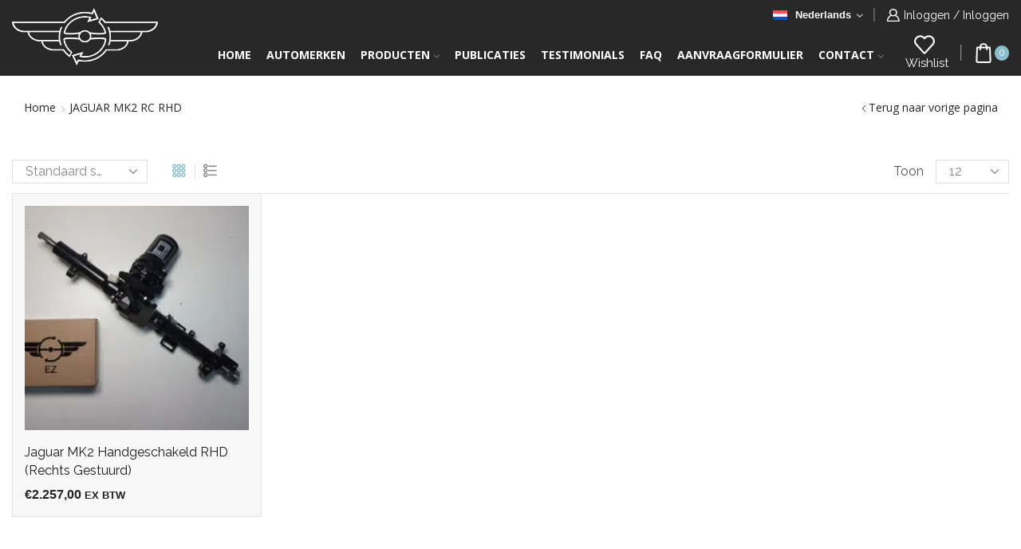

--- FILE ---
content_type: text/html; charset=UTF-8
request_url: https://www.ezpowersteering.nl/product_code/jaguarmk2rcrhd/
body_size: 48679
content:

<!DOCTYPE html>
<html lang="nl-NL" xmlns="http://www.w3.org/1999/xhtml" prefix="og: http://ogp.me/ns# fb: http://www.facebook.com/2008/fbml" >
<head><meta charset="UTF-8" /><script>if(navigator.userAgent.match(/MSIE|Internet Explorer/i)||navigator.userAgent.match(/Trident\/7\..*?rv:11/i)){var href=document.location.href;if(!href.match(/[?&]nowprocket/)){if(href.indexOf("?")==-1){if(href.indexOf("#")==-1){document.location.href=href+"?nowprocket=1"}else{document.location.href=href.replace("#","?nowprocket=1#")}}else{if(href.indexOf("#")==-1){document.location.href=href+"&nowprocket=1"}else{document.location.href=href.replace("#","&nowprocket=1#")}}}}</script><script>(()=>{class RocketLazyLoadScripts{constructor(){this.v="1.2.6",this.triggerEvents=["keydown","mousedown","mousemove","touchmove","touchstart","touchend","wheel"],this.userEventHandler=this.t.bind(this),this.touchStartHandler=this.i.bind(this),this.touchMoveHandler=this.o.bind(this),this.touchEndHandler=this.h.bind(this),this.clickHandler=this.u.bind(this),this.interceptedClicks=[],this.interceptedClickListeners=[],this.l(this),window.addEventListener("pageshow",(t=>{this.persisted=t.persisted,this.everythingLoaded&&this.m()})),this.CSPIssue=sessionStorage.getItem("rocketCSPIssue"),document.addEventListener("securitypolicyviolation",(t=>{this.CSPIssue||"script-src-elem"!==t.violatedDirective||"data"!==t.blockedURI||(this.CSPIssue=!0,sessionStorage.setItem("rocketCSPIssue",!0))})),document.addEventListener("DOMContentLoaded",(()=>{this.k()})),this.delayedScripts={normal:[],async:[],defer:[]},this.trash=[],this.allJQueries=[]}p(t){document.hidden?t.t():(this.triggerEvents.forEach((e=>window.addEventListener(e,t.userEventHandler,{passive:!0}))),window.addEventListener("touchstart",t.touchStartHandler,{passive:!0}),window.addEventListener("mousedown",t.touchStartHandler),document.addEventListener("visibilitychange",t.userEventHandler))}_(){this.triggerEvents.forEach((t=>window.removeEventListener(t,this.userEventHandler,{passive:!0}))),document.removeEventListener("visibilitychange",this.userEventHandler)}i(t){"HTML"!==t.target.tagName&&(window.addEventListener("touchend",this.touchEndHandler),window.addEventListener("mouseup",this.touchEndHandler),window.addEventListener("touchmove",this.touchMoveHandler,{passive:!0}),window.addEventListener("mousemove",this.touchMoveHandler),t.target.addEventListener("click",this.clickHandler),this.L(t.target,!0),this.S(t.target,"onclick","rocket-onclick"),this.C())}o(t){window.removeEventListener("touchend",this.touchEndHandler),window.removeEventListener("mouseup",this.touchEndHandler),window.removeEventListener("touchmove",this.touchMoveHandler,{passive:!0}),window.removeEventListener("mousemove",this.touchMoveHandler),t.target.removeEventListener("click",this.clickHandler),this.L(t.target,!1),this.S(t.target,"rocket-onclick","onclick"),this.M()}h(){window.removeEventListener("touchend",this.touchEndHandler),window.removeEventListener("mouseup",this.touchEndHandler),window.removeEventListener("touchmove",this.touchMoveHandler,{passive:!0}),window.removeEventListener("mousemove",this.touchMoveHandler)}u(t){t.target.removeEventListener("click",this.clickHandler),this.L(t.target,!1),this.S(t.target,"rocket-onclick","onclick"),this.interceptedClicks.push(t),t.preventDefault(),t.stopPropagation(),t.stopImmediatePropagation(),this.M()}O(){window.removeEventListener("touchstart",this.touchStartHandler,{passive:!0}),window.removeEventListener("mousedown",this.touchStartHandler),this.interceptedClicks.forEach((t=>{t.target.dispatchEvent(new MouseEvent("click",{view:t.view,bubbles:!0,cancelable:!0}))}))}l(t){EventTarget.prototype.addEventListenerWPRocketBase=EventTarget.prototype.addEventListener,EventTarget.prototype.addEventListener=function(e,i,o){"click"!==e||t.windowLoaded||i===t.clickHandler||t.interceptedClickListeners.push({target:this,func:i,options:o}),(this||window).addEventListenerWPRocketBase(e,i,o)}}L(t,e){this.interceptedClickListeners.forEach((i=>{i.target===t&&(e?t.removeEventListener("click",i.func,i.options):t.addEventListener("click",i.func,i.options))})),t.parentNode!==document.documentElement&&this.L(t.parentNode,e)}D(){return new Promise((t=>{this.P?this.M=t:t()}))}C(){this.P=!0}M(){this.P=!1}S(t,e,i){t.hasAttribute&&t.hasAttribute(e)&&(event.target.setAttribute(i,event.target.getAttribute(e)),event.target.removeAttribute(e))}t(){this._(this),"loading"===document.readyState?document.addEventListener("DOMContentLoaded",this.R.bind(this)):this.R()}k(){let t=[];document.querySelectorAll("script[type=rocketlazyloadscript][data-rocket-src]").forEach((e=>{let i=e.getAttribute("data-rocket-src");if(i&&!i.startsWith("data:")){0===i.indexOf("//")&&(i=location.protocol+i);try{const o=new URL(i).origin;o!==location.origin&&t.push({src:o,crossOrigin:e.crossOrigin||"module"===e.getAttribute("data-rocket-type")})}catch(t){}}})),t=[...new Map(t.map((t=>[JSON.stringify(t),t]))).values()],this.T(t,"preconnect")}async R(){this.lastBreath=Date.now(),this.j(this),this.F(this),this.I(),this.W(),this.q(),await this.A(this.delayedScripts.normal),await this.A(this.delayedScripts.defer),await this.A(this.delayedScripts.async);try{await this.U(),await this.H(this),await this.J()}catch(t){console.error(t)}window.dispatchEvent(new Event("rocket-allScriptsLoaded")),this.everythingLoaded=!0,this.D().then((()=>{this.O()})),this.N()}W(){document.querySelectorAll("script[type=rocketlazyloadscript]").forEach((t=>{t.hasAttribute("data-rocket-src")?t.hasAttribute("async")&&!1!==t.async?this.delayedScripts.async.push(t):t.hasAttribute("defer")&&!1!==t.defer||"module"===t.getAttribute("data-rocket-type")?this.delayedScripts.defer.push(t):this.delayedScripts.normal.push(t):this.delayedScripts.normal.push(t)}))}async B(t){if(await this.G(),!0!==t.noModule||!("noModule"in HTMLScriptElement.prototype))return new Promise((e=>{let i;function o(){(i||t).setAttribute("data-rocket-status","executed"),e()}try{if(navigator.userAgent.indexOf("Firefox/")>0||""===navigator.vendor||this.CSPIssue)i=document.createElement("script"),[...t.attributes].forEach((t=>{let e=t.nodeName;"type"!==e&&("data-rocket-type"===e&&(e="type"),"data-rocket-src"===e&&(e="src"),i.setAttribute(e,t.nodeValue))})),t.text&&(i.text=t.text),i.hasAttribute("src")?(i.addEventListener("load",o),i.addEventListener("error",(function(){i.setAttribute("data-rocket-status","failed-network"),e()})),setTimeout((()=>{i.isConnected||e()}),1)):(i.text=t.text,o()),t.parentNode.replaceChild(i,t);else{const i=t.getAttribute("data-rocket-type"),s=t.getAttribute("data-rocket-src");i?(t.type=i,t.removeAttribute("data-rocket-type")):t.removeAttribute("type"),t.addEventListener("load",o),t.addEventListener("error",(i=>{this.CSPIssue&&i.target.src.startsWith("data:")?(console.log("WPRocket: data-uri blocked by CSP -> fallback"),t.removeAttribute("src"),this.B(t).then(e)):(t.setAttribute("data-rocket-status","failed-network"),e())})),s?(t.removeAttribute("data-rocket-src"),t.src=s):t.src="data:text/javascript;base64,"+window.btoa(unescape(encodeURIComponent(t.text)))}}catch(i){t.setAttribute("data-rocket-status","failed-transform"),e()}}));t.setAttribute("data-rocket-status","skipped")}async A(t){const e=t.shift();return e&&e.isConnected?(await this.B(e),this.A(t)):Promise.resolve()}q(){this.T([...this.delayedScripts.normal,...this.delayedScripts.defer,...this.delayedScripts.async],"preload")}T(t,e){var i=document.createDocumentFragment();t.forEach((t=>{const o=t.getAttribute&&t.getAttribute("data-rocket-src")||t.src;if(o&&!o.startsWith("data:")){const s=document.createElement("link");s.href=o,s.rel=e,"preconnect"!==e&&(s.as="script"),t.getAttribute&&"module"===t.getAttribute("data-rocket-type")&&(s.crossOrigin=!0),t.crossOrigin&&(s.crossOrigin=t.crossOrigin),t.integrity&&(s.integrity=t.integrity),i.appendChild(s),this.trash.push(s)}})),document.head.appendChild(i)}j(t){let e={};function i(i,o){return e[o].eventsToRewrite.indexOf(i)>=0&&!t.everythingLoaded?"rocket-"+i:i}function o(t,o){!function(t){e[t]||(e[t]={originalFunctions:{add:t.addEventListener,remove:t.removeEventListener},eventsToRewrite:[]},t.addEventListener=function(){arguments[0]=i(arguments[0],t),e[t].originalFunctions.add.apply(t,arguments)},t.removeEventListener=function(){arguments[0]=i(arguments[0],t),e[t].originalFunctions.remove.apply(t,arguments)})}(t),e[t].eventsToRewrite.push(o)}function s(e,i){let o=e[i];e[i]=null,Object.defineProperty(e,i,{get:()=>o||function(){},set(s){t.everythingLoaded?o=s:e["rocket"+i]=o=s}})}o(document,"DOMContentLoaded"),o(window,"DOMContentLoaded"),o(window,"load"),o(window,"pageshow"),o(document,"readystatechange"),s(document,"onreadystatechange"),s(window,"onload"),s(window,"onpageshow");try{Object.defineProperty(document,"readyState",{get:()=>t.rocketReadyState,set(e){t.rocketReadyState=e},configurable:!0}),document.readyState="loading"}catch(t){console.log("WPRocket DJE readyState conflict, bypassing")}}F(t){let e;function i(e){return t.everythingLoaded?e:e.split(" ").map((t=>"load"===t||0===t.indexOf("load.")?"rocket-jquery-load":t)).join(" ")}function o(o){function s(t){const e=o.fn[t];o.fn[t]=o.fn.init.prototype[t]=function(){return this[0]===window&&("string"==typeof arguments[0]||arguments[0]instanceof String?arguments[0]=i(arguments[0]):"object"==typeof arguments[0]&&Object.keys(arguments[0]).forEach((t=>{const e=arguments[0][t];delete arguments[0][t],arguments[0][i(t)]=e}))),e.apply(this,arguments),this}}o&&o.fn&&!t.allJQueries.includes(o)&&(o.fn.ready=o.fn.init.prototype.ready=function(e){return t.domReadyFired?e.bind(document)(o):document.addEventListener("rocket-DOMContentLoaded",(()=>e.bind(document)(o))),o([])},s("on"),s("one"),t.allJQueries.push(o)),e=o}o(window.jQuery),Object.defineProperty(window,"jQuery",{get:()=>e,set(t){o(t)}})}async H(t){const e=document.querySelector("script[data-webpack]");e&&(await async function(){return new Promise((t=>{e.addEventListener("load",t),e.addEventListener("error",t)}))}(),await t.K(),await t.H(t))}async U(){this.domReadyFired=!0;try{document.readyState="interactive"}catch(t){}await this.G(),document.dispatchEvent(new Event("rocket-readystatechange")),await this.G(),document.rocketonreadystatechange&&document.rocketonreadystatechange(),await this.G(),document.dispatchEvent(new Event("rocket-DOMContentLoaded")),await this.G(),window.dispatchEvent(new Event("rocket-DOMContentLoaded"))}async J(){try{document.readyState="complete"}catch(t){}await this.G(),document.dispatchEvent(new Event("rocket-readystatechange")),await this.G(),document.rocketonreadystatechange&&document.rocketonreadystatechange(),await this.G(),window.dispatchEvent(new Event("rocket-load")),await this.G(),window.rocketonload&&window.rocketonload(),await this.G(),this.allJQueries.forEach((t=>t(window).trigger("rocket-jquery-load"))),await this.G();const t=new Event("rocket-pageshow");t.persisted=this.persisted,window.dispatchEvent(t),await this.G(),window.rocketonpageshow&&window.rocketonpageshow({persisted:this.persisted}),this.windowLoaded=!0}m(){document.onreadystatechange&&document.onreadystatechange(),window.onload&&window.onload(),window.onpageshow&&window.onpageshow({persisted:this.persisted})}I(){const t=new Map;document.write=document.writeln=function(e){const i=document.currentScript;i||console.error("WPRocket unable to document.write this: "+e);const o=document.createRange(),s=i.parentElement;let n=t.get(i);void 0===n&&(n=i.nextSibling,t.set(i,n));const c=document.createDocumentFragment();o.setStart(c,0),c.appendChild(o.createContextualFragment(e)),s.insertBefore(c,n)}}async G(){Date.now()-this.lastBreath>45&&(await this.K(),this.lastBreath=Date.now())}async K(){return document.hidden?new Promise((t=>setTimeout(t))):new Promise((t=>requestAnimationFrame(t)))}N(){this.trash.forEach((t=>t.remove()))}static run(){const t=new RocketLazyLoadScripts;t.p(t)}}RocketLazyLoadScripts.run()})();</script>
	
	<meta name="viewport" content="width=device-width, initial-scale=1.0"/>
					<script type="rocketlazyloadscript">document.documentElement.className = document.documentElement.className + ' yes-js js_active js'</script>
			<meta name='robots' content='index, follow, max-image-preview:large, max-snippet:-1, max-video-preview:-1' />
	<style>img:is([sizes="auto" i], [sizes^="auto," i]) { contain-intrinsic-size: 3000px 1500px }</style>
	
	<!-- This site is optimized with the Yoast SEO plugin v26.3 - https://yoast.com/wordpress/plugins/seo/ -->
	<title>JAGUAR MK2 RC RHD Archieven - EZ Electric Power Steering</title><link rel="preload" data-rocket-preload as="style" href="https://fonts.googleapis.com/css2?family=raleway%3Aital%2Cwght%400%2C300%3B0%2C400%3B0%2C500%3B0%2C600%3B0%2C700%3B1%2C300%3B1%2C400%3B1%2C500%3B1%2C600%3B1%2C700&#038;ver=6.8.3&#038;display=swap" /><link rel="stylesheet" href="https://fonts.googleapis.com/css2?family=raleway%3Aital%2Cwght%400%2C300%3B0%2C400%3B0%2C500%3B0%2C600%3B0%2C700%3B1%2C300%3B1%2C400%3B1%2C500%3B1%2C600%3B1%2C700&#038;ver=6.8.3&#038;display=swap" media="print" onload="this.media='all'" /><noscript><link rel="stylesheet" href="https://fonts.googleapis.com/css2?family=raleway%3Aital%2Cwght%400%2C300%3B0%2C400%3B0%2C500%3B0%2C600%3B0%2C700%3B1%2C300%3B1%2C400%3B1%2C500%3B1%2C600%3B1%2C700&#038;ver=6.8.3&#038;display=swap" /></noscript>
	<link rel="canonical" href="https://www.ezpowersteering.nl/product_code/jaguarmk2rcrhd/" />
	<meta property="og:locale" content="nl_NL" />
	<meta property="og:type" content="article" />
	<meta property="og:title" content="JAGUAR MK2 RC RHD Archieven - EZ Electric Power Steering" />
	<meta property="og:url" content="https://www.ezpowersteering.nl/product_code/jaguarmk2rcrhd/" />
	<meta property="og:site_name" content="EZ Electric Power Steering" />
	<meta name="twitter:card" content="summary_large_image" />
	<script type="application/ld+json" class="yoast-schema-graph">{"@context":"https://schema.org","@graph":[{"@type":"CollectionPage","@id":"https://www.ezpowersteering.nl/product_code/jaguarmk2rcrhd/","url":"https://www.ezpowersteering.nl/product_code/jaguarmk2rcrhd/","name":"JAGUAR MK2 RC RHD Archieven - EZ Electric Power Steering","isPartOf":{"@id":"https://www.ezpowersteering.it/#website"},"primaryImageOfPage":{"@id":"https://www.ezpowersteering.nl/product_code/jaguarmk2rcrhd/#primaryimage"},"image":{"@id":"https://www.ezpowersteering.nl/product_code/jaguarmk2rcrhd/#primaryimage"},"thumbnailUrl":"https://www.ezpowersteering.nl/wp-content/uploads/2021/08/thumbnail_01_EZ-set-nieuw-Jaguar-MKII_v03-1.jpg","breadcrumb":{"@id":"https://www.ezpowersteering.nl/product_code/jaguarmk2rcrhd/#breadcrumb"},"inLanguage":"nl-NL"},{"@type":"ImageObject","inLanguage":"nl-NL","@id":"https://www.ezpowersteering.nl/product_code/jaguarmk2rcrhd/#primaryimage","url":"https://www.ezpowersteering.nl/wp-content/uploads/2021/08/thumbnail_01_EZ-set-nieuw-Jaguar-MKII_v03-1.jpg","contentUrl":"https://www.ezpowersteering.nl/wp-content/uploads/2021/08/thumbnail_01_EZ-set-nieuw-Jaguar-MKII_v03-1.jpg","width":1000,"height":750},{"@type":"BreadcrumbList","@id":"https://www.ezpowersteering.nl/product_code/jaguarmk2rcrhd/#breadcrumb","itemListElement":[{"@type":"ListItem","position":1,"name":"Home","item":"https://ezpowersteering.fr/"},{"@type":"ListItem","position":2,"name":"JAGUAR MK2 RC RHD"}]},{"@type":"WebSite","@id":"https://www.ezpowersteering.it/#website","url":"https://www.ezpowersteering.it/","name":"EZ Electric Power Steering","description":"","potentialAction":[{"@type":"SearchAction","target":{"@type":"EntryPoint","urlTemplate":"https://www.ezpowersteering.it/?s={search_term_string}"},"query-input":{"@type":"PropertyValueSpecification","valueRequired":true,"valueName":"search_term_string"}}],"inLanguage":"nl-NL"}]}</script>
	<!-- / Yoast SEO plugin. -->


<link rel='dns-prefetch' href='//fonts.googleapis.com' />
<link rel='dns-prefetch' href='//cdedb7e0.delivery.rocketcdn.me' />
<link href='https://fonts.gstatic.com' crossorigin rel='preconnect' />
<link href='https://cdedb7e0.delivery.rocketcdn.me' rel='preconnect' />
<link rel="alternate" type="application/rss+xml" title="EZ Electric Power Steering &raquo; feed" href="https://www.ezpowersteering.nl/feed/" />
<link rel="alternate" type="application/rss+xml" title="EZ Electric Power Steering &raquo; reacties feed" href="https://www.ezpowersteering.nl/comments/feed/" />
<link rel="alternate" type="application/rss+xml" title="EZ Electric Power Steering &raquo; JAGUAR MK2 RC RHD product_code feed" href="https://www.ezpowersteering.nl/product_code/jaguarmk2rcrhd/feed/" />
<link data-minify="1" rel='stylesheet' id='dashicons-css' href='https://www.ezpowersteering.nl/wp-content/cache/min/1/wp-includes/css/dashicons.min.css?ver=1762265035' type='text/css' media='all' />
<style id='dashicons-inline-css' type='text/css'>
[data-font="Dashicons"]:before {font-family: 'Dashicons' !important;content: attr(data-icon) !important;speak: none !important;font-weight: normal !important;font-variant: normal !important;text-transform: none !important;line-height: 1 !important;font-style: normal !important;-webkit-font-smoothing: antialiased !important;-moz-osx-font-smoothing: grayscale !important;}
</style>
<link rel='stylesheet' id='post-views-counter-frontend-css' href='https://www.ezpowersteering.nl/wp-content/plugins/post-views-counter/css/frontend.min.css' type='text/css' media='all' />
<style id='classic-theme-styles-inline-css' type='text/css'>
/*! This file is auto-generated */
.wp-block-button__link{color:#fff;background-color:#32373c;border-radius:9999px;box-shadow:none;text-decoration:none;padding:calc(.667em + 2px) calc(1.333em + 2px);font-size:1.125em}.wp-block-file__button{background:#32373c;color:#fff;text-decoration:none}
</style>
<link data-minify="1" rel='stylesheet' id='jquery-selectBox-css' href='https://www.ezpowersteering.nl/wp-content/cache/background-css/www.ezpowersteering.nl/wp-content/cache/min/1/wp-content/plugins/yith-woocommerce-wishlist/assets/css/jquery.selectBox.css?ver=1762265035&wpr_t=1762528579' type='text/css' media='all' />
<link data-minify="1" rel='stylesheet' id='woocommerce_prettyPhoto_css-css' href='https://www.ezpowersteering.nl/wp-content/cache/background-css/www.ezpowersteering.nl/wp-content/cache/min/1/wp-content/plugins/woocommerce/assets/css/prettyPhoto.css?ver=1762265035&wpr_t=1762528579' type='text/css' media='all' />
<link data-minify="1" rel='stylesheet' id='yith-wcwl-main-css' href='https://www.ezpowersteering.nl/wp-content/cache/background-css/www.ezpowersteering.nl/wp-content/cache/min/1/wp-content/plugins/yith-woocommerce-wishlist/assets/css/style.css?ver=1762265035&wpr_t=1762528579' type='text/css' media='all' />
<style id='yith-wcwl-main-inline-css' type='text/css'>
 :root { --rounded-corners-radius: 16px; --add-to-cart-rounded-corners-radius: 16px; --color-headers-background: #F4F4F4; --feedback-duration: 3s } 
 :root { --rounded-corners-radius: 16px; --add-to-cart-rounded-corners-radius: 16px; --color-headers-background: #F4F4F4; --feedback-duration: 3s } 
</style>
<style id='global-styles-inline-css' type='text/css'>
:root{--wp--preset--aspect-ratio--square: 1;--wp--preset--aspect-ratio--4-3: 4/3;--wp--preset--aspect-ratio--3-4: 3/4;--wp--preset--aspect-ratio--3-2: 3/2;--wp--preset--aspect-ratio--2-3: 2/3;--wp--preset--aspect-ratio--16-9: 16/9;--wp--preset--aspect-ratio--9-16: 9/16;--wp--preset--color--black: #000000;--wp--preset--color--cyan-bluish-gray: #abb8c3;--wp--preset--color--white: #ffffff;--wp--preset--color--pale-pink: #f78da7;--wp--preset--color--vivid-red: #cf2e2e;--wp--preset--color--luminous-vivid-orange: #ff6900;--wp--preset--color--luminous-vivid-amber: #fcb900;--wp--preset--color--light-green-cyan: #7bdcb5;--wp--preset--color--vivid-green-cyan: #00d084;--wp--preset--color--pale-cyan-blue: #8ed1fc;--wp--preset--color--vivid-cyan-blue: #0693e3;--wp--preset--color--vivid-purple: #9b51e0;--wp--preset--gradient--vivid-cyan-blue-to-vivid-purple: linear-gradient(135deg,rgba(6,147,227,1) 0%,rgb(155,81,224) 100%);--wp--preset--gradient--light-green-cyan-to-vivid-green-cyan: linear-gradient(135deg,rgb(122,220,180) 0%,rgb(0,208,130) 100%);--wp--preset--gradient--luminous-vivid-amber-to-luminous-vivid-orange: linear-gradient(135deg,rgba(252,185,0,1) 0%,rgba(255,105,0,1) 100%);--wp--preset--gradient--luminous-vivid-orange-to-vivid-red: linear-gradient(135deg,rgba(255,105,0,1) 0%,rgb(207,46,46) 100%);--wp--preset--gradient--very-light-gray-to-cyan-bluish-gray: linear-gradient(135deg,rgb(238,238,238) 0%,rgb(169,184,195) 100%);--wp--preset--gradient--cool-to-warm-spectrum: linear-gradient(135deg,rgb(74,234,220) 0%,rgb(151,120,209) 20%,rgb(207,42,186) 40%,rgb(238,44,130) 60%,rgb(251,105,98) 80%,rgb(254,248,76) 100%);--wp--preset--gradient--blush-light-purple: linear-gradient(135deg,rgb(255,206,236) 0%,rgb(152,150,240) 100%);--wp--preset--gradient--blush-bordeaux: linear-gradient(135deg,rgb(254,205,165) 0%,rgb(254,45,45) 50%,rgb(107,0,62) 100%);--wp--preset--gradient--luminous-dusk: linear-gradient(135deg,rgb(255,203,112) 0%,rgb(199,81,192) 50%,rgb(65,88,208) 100%);--wp--preset--gradient--pale-ocean: linear-gradient(135deg,rgb(255,245,203) 0%,rgb(182,227,212) 50%,rgb(51,167,181) 100%);--wp--preset--gradient--electric-grass: linear-gradient(135deg,rgb(202,248,128) 0%,rgb(113,206,126) 100%);--wp--preset--gradient--midnight: linear-gradient(135deg,rgb(2,3,129) 0%,rgb(40,116,252) 100%);--wp--preset--font-size--small: 13px;--wp--preset--font-size--medium: 20px;--wp--preset--font-size--large: 36px;--wp--preset--font-size--x-large: 42px;--wp--preset--spacing--20: 0.44rem;--wp--preset--spacing--30: 0.67rem;--wp--preset--spacing--40: 1rem;--wp--preset--spacing--50: 1.5rem;--wp--preset--spacing--60: 2.25rem;--wp--preset--spacing--70: 3.38rem;--wp--preset--spacing--80: 5.06rem;--wp--preset--shadow--natural: 6px 6px 9px rgba(0, 0, 0, 0.2);--wp--preset--shadow--deep: 12px 12px 50px rgba(0, 0, 0, 0.4);--wp--preset--shadow--sharp: 6px 6px 0px rgba(0, 0, 0, 0.2);--wp--preset--shadow--outlined: 6px 6px 0px -3px rgba(255, 255, 255, 1), 6px 6px rgba(0, 0, 0, 1);--wp--preset--shadow--crisp: 6px 6px 0px rgba(0, 0, 0, 1);}:where(.is-layout-flex){gap: 0.5em;}:where(.is-layout-grid){gap: 0.5em;}body .is-layout-flex{display: flex;}.is-layout-flex{flex-wrap: wrap;align-items: center;}.is-layout-flex > :is(*, div){margin: 0;}body .is-layout-grid{display: grid;}.is-layout-grid > :is(*, div){margin: 0;}:where(.wp-block-columns.is-layout-flex){gap: 2em;}:where(.wp-block-columns.is-layout-grid){gap: 2em;}:where(.wp-block-post-template.is-layout-flex){gap: 1.25em;}:where(.wp-block-post-template.is-layout-grid){gap: 1.25em;}.has-black-color{color: var(--wp--preset--color--black) !important;}.has-cyan-bluish-gray-color{color: var(--wp--preset--color--cyan-bluish-gray) !important;}.has-white-color{color: var(--wp--preset--color--white) !important;}.has-pale-pink-color{color: var(--wp--preset--color--pale-pink) !important;}.has-vivid-red-color{color: var(--wp--preset--color--vivid-red) !important;}.has-luminous-vivid-orange-color{color: var(--wp--preset--color--luminous-vivid-orange) !important;}.has-luminous-vivid-amber-color{color: var(--wp--preset--color--luminous-vivid-amber) !important;}.has-light-green-cyan-color{color: var(--wp--preset--color--light-green-cyan) !important;}.has-vivid-green-cyan-color{color: var(--wp--preset--color--vivid-green-cyan) !important;}.has-pale-cyan-blue-color{color: var(--wp--preset--color--pale-cyan-blue) !important;}.has-vivid-cyan-blue-color{color: var(--wp--preset--color--vivid-cyan-blue) !important;}.has-vivid-purple-color{color: var(--wp--preset--color--vivid-purple) !important;}.has-black-background-color{background-color: var(--wp--preset--color--black) !important;}.has-cyan-bluish-gray-background-color{background-color: var(--wp--preset--color--cyan-bluish-gray) !important;}.has-white-background-color{background-color: var(--wp--preset--color--white) !important;}.has-pale-pink-background-color{background-color: var(--wp--preset--color--pale-pink) !important;}.has-vivid-red-background-color{background-color: var(--wp--preset--color--vivid-red) !important;}.has-luminous-vivid-orange-background-color{background-color: var(--wp--preset--color--luminous-vivid-orange) !important;}.has-luminous-vivid-amber-background-color{background-color: var(--wp--preset--color--luminous-vivid-amber) !important;}.has-light-green-cyan-background-color{background-color: var(--wp--preset--color--light-green-cyan) !important;}.has-vivid-green-cyan-background-color{background-color: var(--wp--preset--color--vivid-green-cyan) !important;}.has-pale-cyan-blue-background-color{background-color: var(--wp--preset--color--pale-cyan-blue) !important;}.has-vivid-cyan-blue-background-color{background-color: var(--wp--preset--color--vivid-cyan-blue) !important;}.has-vivid-purple-background-color{background-color: var(--wp--preset--color--vivid-purple) !important;}.has-black-border-color{border-color: var(--wp--preset--color--black) !important;}.has-cyan-bluish-gray-border-color{border-color: var(--wp--preset--color--cyan-bluish-gray) !important;}.has-white-border-color{border-color: var(--wp--preset--color--white) !important;}.has-pale-pink-border-color{border-color: var(--wp--preset--color--pale-pink) !important;}.has-vivid-red-border-color{border-color: var(--wp--preset--color--vivid-red) !important;}.has-luminous-vivid-orange-border-color{border-color: var(--wp--preset--color--luminous-vivid-orange) !important;}.has-luminous-vivid-amber-border-color{border-color: var(--wp--preset--color--luminous-vivid-amber) !important;}.has-light-green-cyan-border-color{border-color: var(--wp--preset--color--light-green-cyan) !important;}.has-vivid-green-cyan-border-color{border-color: var(--wp--preset--color--vivid-green-cyan) !important;}.has-pale-cyan-blue-border-color{border-color: var(--wp--preset--color--pale-cyan-blue) !important;}.has-vivid-cyan-blue-border-color{border-color: var(--wp--preset--color--vivid-cyan-blue) !important;}.has-vivid-purple-border-color{border-color: var(--wp--preset--color--vivid-purple) !important;}.has-vivid-cyan-blue-to-vivid-purple-gradient-background{background: var(--wp--preset--gradient--vivid-cyan-blue-to-vivid-purple) !important;}.has-light-green-cyan-to-vivid-green-cyan-gradient-background{background: var(--wp--preset--gradient--light-green-cyan-to-vivid-green-cyan) !important;}.has-luminous-vivid-amber-to-luminous-vivid-orange-gradient-background{background: var(--wp--preset--gradient--luminous-vivid-amber-to-luminous-vivid-orange) !important;}.has-luminous-vivid-orange-to-vivid-red-gradient-background{background: var(--wp--preset--gradient--luminous-vivid-orange-to-vivid-red) !important;}.has-very-light-gray-to-cyan-bluish-gray-gradient-background{background: var(--wp--preset--gradient--very-light-gray-to-cyan-bluish-gray) !important;}.has-cool-to-warm-spectrum-gradient-background{background: var(--wp--preset--gradient--cool-to-warm-spectrum) !important;}.has-blush-light-purple-gradient-background{background: var(--wp--preset--gradient--blush-light-purple) !important;}.has-blush-bordeaux-gradient-background{background: var(--wp--preset--gradient--blush-bordeaux) !important;}.has-luminous-dusk-gradient-background{background: var(--wp--preset--gradient--luminous-dusk) !important;}.has-pale-ocean-gradient-background{background: var(--wp--preset--gradient--pale-ocean) !important;}.has-electric-grass-gradient-background{background: var(--wp--preset--gradient--electric-grass) !important;}.has-midnight-gradient-background{background: var(--wp--preset--gradient--midnight) !important;}.has-small-font-size{font-size: var(--wp--preset--font-size--small) !important;}.has-medium-font-size{font-size: var(--wp--preset--font-size--medium) !important;}.has-large-font-size{font-size: var(--wp--preset--font-size--large) !important;}.has-x-large-font-size{font-size: var(--wp--preset--font-size--x-large) !important;}
:where(.wp-block-post-template.is-layout-flex){gap: 1.25em;}:where(.wp-block-post-template.is-layout-grid){gap: 1.25em;}
:where(.wp-block-columns.is-layout-flex){gap: 2em;}:where(.wp-block-columns.is-layout-grid){gap: 2em;}
:root :where(.wp-block-pullquote){font-size: 1.5em;line-height: 1.6;}
</style>
<link data-minify="1" rel='stylesheet' id='jquery-countrys-style-css' href='https://www.ezpowersteering.nl/wp-content/cache/background-css/www.ezpowersteering.nl/wp-content/cache/min/1/wp-content/plugins/country-dropdown-for-contact-form-7/asset/css/countrySelect.css?ver=1762265035&wpr_t=1762528579' type='text/css' media='all' />
<link data-minify="1" rel='stylesheet' id='wcml-dropdown-0-css' href='https://www.ezpowersteering.nl/wp-content/cache/min/1/wp-content/plugins/woocommerce-multilingual/templates/currency-switchers/legacy-dropdown/style.css?ver=1762265035' type='text/css' media='all' />
<style id='woocommerce-inline-inline-css' type='text/css'>
.woocommerce form .form-row .required { visibility: visible; }
</style>
<link data-minify="1" rel='stylesheet' id='wpsl-styles-css' href='https://www.ezpowersteering.nl/wp-content/cache/background-css/www.ezpowersteering.nl/wp-content/cache/min/1/wp-content/plugins/wp-store-locator/css/styles.min.css?ver=1762265035&wpr_t=1762528579' type='text/css' media='all' />
<link data-minify="1" rel='stylesheet' id='wpml-legacy-dropdown-click-0-css' href='https://www.ezpowersteering.nl/wp-content/cache/min/1/wp-content/plugins/sitepress-multilingual-cms/templates/language-switchers/legacy-dropdown-click/style.min.css?ver=1762488340' type='text/css' media='all' />
<link data-minify="1" rel='stylesheet' id='wpml-legacy-horizontal-list-0-css' href='https://www.ezpowersteering.nl/wp-content/cache/min/1/wp-content/plugins/sitepress-multilingual-cms/templates/language-switchers/legacy-list-horizontal/style.min.css?ver=1762488340' type='text/css' media='all' />
<style id='wpml-legacy-horizontal-list-0-inline-css' type='text/css'>
.wpml-ls-statics-footer a, .wpml-ls-statics-footer .wpml-ls-sub-menu a, .wpml-ls-statics-footer .wpml-ls-sub-menu a:link, .wpml-ls-statics-footer li:not(.wpml-ls-current-language) .wpml-ls-link, .wpml-ls-statics-footer li:not(.wpml-ls-current-language) .wpml-ls-link:link {color:#444444;background-color:#ffffff;}.wpml-ls-statics-footer .wpml-ls-sub-menu a:hover,.wpml-ls-statics-footer .wpml-ls-sub-menu a:focus, .wpml-ls-statics-footer .wpml-ls-sub-menu a:link:hover, .wpml-ls-statics-footer .wpml-ls-sub-menu a:link:focus {color:#000000;background-color:#eeeeee;}.wpml-ls-statics-footer .wpml-ls-current-language > a {color:#444444;background-color:#ffffff;}.wpml-ls-statics-footer .wpml-ls-current-language:hover>a, .wpml-ls-statics-footer .wpml-ls-current-language>a:focus {color:#000000;background-color:#eeeeee;}
</style>
<link data-minify="1" rel='stylesheet' id='wpml-menu-item-0-css' href='https://www.ezpowersteering.nl/wp-content/cache/min/1/wp-content/plugins/sitepress-multilingual-cms/templates/language-switchers/menu-item/style.min.css?ver=1762488340' type='text/css' media='all' />
<link data-minify="1" rel='stylesheet' id='brands-styles-css' href='https://www.ezpowersteering.nl/wp-content/cache/min/1/wp-content/plugins/woocommerce/assets/css/brands.css?ver=1762265035' type='text/css' media='all' />
<link data-minify="1" rel='stylesheet' id='etheme-parent-style-css' href='https://www.ezpowersteering.nl/wp-content/cache/min/1/wp-content/themes/xstore/xstore.css?ver=1762265035' type='text/css' media='all' />
<link data-minify="1" rel='stylesheet' id='etheme-swatches-style-css' href='https://www.ezpowersteering.nl/wp-content/cache/min/1/wp-content/themes/xstore/css/swatches.css?ver=1762265035' type='text/css' media='all' />
<link rel='stylesheet' id='mollie-applepaydirect-css' href='https://www.ezpowersteering.nl/wp-content/plugins/mollie-payments-for-woocommerce/public/css/mollie-applepaydirect.min.css' type='text/css' media='screen' />

<link data-minify="1" rel='stylesheet' id='cf7cf-style-css' href='https://www.ezpowersteering.nl/wp-content/cache/min/1/wp-content/plugins/cf7-conditional-fields/style.css?ver=1762265035' type='text/css' media='all' />
<link data-minify="1" rel='stylesheet' id='etheme-elementor-style-css' href='https://www.ezpowersteering.nl/wp-content/cache/min/1/wp-content/themes/xstore/css/elementor.css?ver=1762265035' type='text/css' media='all' />
<link data-minify="1" rel='stylesheet' id='etheme-sidebar-css' href='https://www.ezpowersteering.nl/wp-content/cache/min/1/wp-content/themes/xstore/css/modules/layout/sidebar.css?ver=1762265060' type='text/css' media='all' />
<link data-minify="1" rel='stylesheet' id='etheme-sidebar-off-canvas-css' href='https://www.ezpowersteering.nl/wp-content/cache/min/1/wp-content/themes/xstore/css/modules/layout/sidebar-off-canvas.css?ver=1762265060' type='text/css' media='all' />
<link data-minify="1" rel='stylesheet' id='etheme-sidebar-widgets-with-scroll-css' href='https://www.ezpowersteering.nl/wp-content/cache/min/1/wp-content/themes/xstore/css/modules/layout/sidebar-widgets-with-scroll.css?ver=1762265060' type='text/css' media='all' />
<link data-minify="1" rel='stylesheet' id='etheme-widgets-open-close-css' href='https://www.ezpowersteering.nl/wp-content/cache/min/1/wp-content/themes/xstore/css/modules/layout/widgets-open-close.css?ver=1762265060' type='text/css' media='all' />
<link data-minify="1" rel='stylesheet' id='etheme-breadcrumbs-css' href='https://www.ezpowersteering.nl/wp-content/cache/min/1/wp-content/themes/xstore/css/modules/breadcrumbs.css?ver=1762265060' type='text/css' media='all' />
<link data-minify="1" rel='stylesheet' id='etheme-back-top-css' href='https://www.ezpowersteering.nl/wp-content/cache/min/1/wp-content/themes/xstore/css/modules/back-top.css?ver=1762265035' type='text/css' media='all' />
<link data-minify="1" rel='stylesheet' id='etheme-mobile-panel-css' href='https://www.ezpowersteering.nl/wp-content/cache/min/1/wp-content/themes/xstore/css/modules/layout/mobile-panel.css?ver=1762265035' type='text/css' media='all' />
<link data-minify="1" rel='stylesheet' id='etheme-woocommerce-css' href='https://www.ezpowersteering.nl/wp-content/cache/min/1/wp-content/themes/xstore/css/modules/woocommerce/global.css?ver=1762265035' type='text/css' media='all' />
<link data-minify="1" rel='stylesheet' id='etheme-woocommerce-archive-css' href='https://www.ezpowersteering.nl/wp-content/cache/background-css/www.ezpowersteering.nl/wp-content/cache/min/1/wp-content/themes/xstore/css/modules/woocommerce/archive.css?ver=1762265060&wpr_t=1762528579' type='text/css' media='all' />
<link data-minify="1" rel='stylesheet' id='etheme-product-view-mask3-css' href='https://www.ezpowersteering.nl/wp-content/cache/min/1/wp-content/themes/xstore/css/modules/woocommerce/product-hovers/product-view-mask3.css?ver=1762265060' type='text/css' media='all' />
<link data-minify="1" rel='stylesheet' id='etheme-no-products-found-css' href='https://www.ezpowersteering.nl/wp-content/cache/min/1/wp-content/themes/xstore/css/modules/woocommerce/no-products-found.css?ver=1762265060' type='text/css' media='all' />
<link data-minify="1" rel='stylesheet' id='etheme-contact-forms-css' href='https://www.ezpowersteering.nl/wp-content/cache/background-css/www.ezpowersteering.nl/wp-content/cache/min/1/wp-content/themes/xstore/css/modules/contact-forms.css?ver=1762265035&wpr_t=1762528579' type='text/css' media='all' />
<style id='xstore-icons-font-inline-css' type='text/css'>
@font-face {
				  font-family: 'xstore-icons';
				  src:
				    url('https://cdedb7e0.delivery.rocketcdn.me/wp-content/themes/xstore/fonts/xstore-icons-bold.ttf') format('truetype'),
				    url('https://cdedb7e0.delivery.rocketcdn.me/wp-content/themes/xstore/fonts/xstore-icons-bold.woff2') format('woff2'),
				    url('https://cdedb7e0.delivery.rocketcdn.me/wp-content/themes/xstore/fonts/xstore-icons-bold.woff') format('woff'),
				    url('https://cdedb7e0.delivery.rocketcdn.me/wp-content/themes/xstore/fonts/xstore-icons-bold.svg#xstore-icons') format('svg');
				  font-weight: normal;
				  font-style: normal;
				  font-display: swap;
				}
</style>
<link data-minify="1" rel='stylesheet' id='etheme-header-menu-css' href='https://www.ezpowersteering.nl/wp-content/cache/min/1/wp-content/themes/xstore/css/modules/layout/header/parts/menu.css?ver=1762265035' type='text/css' media='all' />
<link data-minify="1" rel='stylesheet' id='xstore-kirki-styles-css' href='https://www.ezpowersteering.nl/wp-content/cache/background-css/www.ezpowersteering.nl/wp-content/cache/min/1/wp-content/uploads/xstore/kirki-styles.css?ver=1762265035&wpr_t=1762528579' type='text/css' media='all' />
<link data-minify="1" rel='stylesheet' id='child-style-css' href='https://www.ezpowersteering.nl/wp-content/cache/min/1/wp-content/themes/xstore-child/style.css?ver=1762265035' type='text/css' media='all' />
<script type="text/javascript" id="wpml-cookie-js-extra">
/* <![CDATA[ */
var wpml_cookies = {"wp-wpml_current_language":{"value":"nl","expires":1,"path":"\/"}};
var wpml_cookies = {"wp-wpml_current_language":{"value":"nl","expires":1,"path":"\/"}};
/* ]]> */
</script>
<script type="rocketlazyloadscript" data-minify="1" data-rocket-type="text/javascript" data-rocket-src="https://www.ezpowersteering.nl/wp-content/cache/min/1/wp-content/plugins/sitepress-multilingual-cms/res/js/cookies/language-cookie.js?ver=1762265035" id="wpml-cookie-js" defer="defer" data-wp-strategy="defer"></script>
<script type="rocketlazyloadscript" data-rocket-type="text/javascript" data-rocket-src="https://www.ezpowersteering.nl/wp-includes/js/jquery/jquery.min.js" id="jquery-core-js"></script>
<script type="rocketlazyloadscript" data-rocket-type="text/javascript" data-rocket-src="https://www.ezpowersteering.nl/wp-includes/js/jquery/jquery-migrate.min.js" id="jquery-migrate-js"></script>
<script type="rocketlazyloadscript" data-minify="1" data-rocket-type="text/javascript" data-rocket-src="https://www.ezpowersteering.nl/wp-content/cache/min/1/wp-content/plugins/country-dropdown-for-contact-form-7/asset/js/countrySelect.js?ver=1762265035" id="jquery-country-js" data-rocket-defer defer></script>
<script type="text/javascript" id="jquery-countrys-js-extra">
/* <![CDATA[ */
var country_ajax = {"ajax_urla":"https:\/\/www.ezpowersteering.nl\/wp-content\/plugins\/country-dropdown-for-contact-form-7"};
/* ]]> */
</script>
<script type="rocketlazyloadscript" data-minify="1" data-rocket-type="text/javascript" data-rocket-src="https://www.ezpowersteering.nl/wp-content/cache/min/1/wp-content/plugins/country-dropdown-for-contact-form-7/asset/js/custom.js?ver=1762265035" id="jquery-countrys-js" data-rocket-defer defer></script>
<script type="text/javascript" id="track-the-click-js-extra">
/* <![CDATA[ */
var ajax_var = {"nonce":"b1d59bb253"};
var ttc_data = {"proBeacon":""};
/* ]]> */
</script>
<script type="rocketlazyloadscript" data-minify="1" data-rocket-type="text/javascript" data-rocket-src="https://www.ezpowersteering.nl/wp-content/cache/min/1/wp-content/plugins/track-the-click/public/js/track-the-click-public.js?ver=1762265035" id="track-the-click-js" data-noptimize="true" data-no-optimize="1" data-rocket-defer defer></script>
<script type="rocketlazyloadscript" data-rocket-type="text/javascript" id="track-the-click-js-after" data-noptimize="true" data-no-optimize="1">
/* <![CDATA[ */
function getHomeURL() {return "https://www.ezpowersteering.nl";}
function getPostID() {return 0;}
function showClickCounts() {return false;}
/* ]]> */
</script>
<script type="rocketlazyloadscript" data-rocket-type="text/javascript" data-rocket-src="https://www.ezpowersteering.nl/wp-content/plugins/woocommerce/assets/js/jquery-blockui/jquery.blockUI.min.js" id="jquery-blockui-js" defer="defer" data-wp-strategy="defer"></script>
<script type="text/javascript" id="wc-add-to-cart-js-extra">
/* <![CDATA[ */
var wc_add_to_cart_params = {"ajax_url":"\/wp-admin\/admin-ajax.php","wc_ajax_url":"\/?wc-ajax=%%endpoint%%","i18n_view_cart":"Bekijk winkelwagen","cart_url":"https:\/\/www.ezpowersteering.nl\/cart\/","is_cart":"","cart_redirect_after_add":"no"};
/* ]]> */
</script>
<script type="rocketlazyloadscript" data-rocket-type="text/javascript" data-rocket-src="https://www.ezpowersteering.nl/wp-content/plugins/woocommerce/assets/js/frontend/add-to-cart.min.js" id="wc-add-to-cart-js" defer="defer" data-wp-strategy="defer"></script>
<script type="rocketlazyloadscript" data-rocket-type="text/javascript" data-rocket-src="https://www.ezpowersteering.nl/wp-content/plugins/woocommerce/assets/js/js-cookie/js.cookie.min.js" id="js-cookie-js" defer="defer" data-wp-strategy="defer"></script>
<script type="text/javascript" id="woocommerce-js-extra">
/* <![CDATA[ */
var woocommerce_params = {"ajax_url":"\/wp-admin\/admin-ajax.php","wc_ajax_url":"\/?wc-ajax=%%endpoint%%","i18n_password_show":"Wachtwoord weergeven","i18n_password_hide":"Wachtwoord verbergen"};
/* ]]> */
</script>
<script type="rocketlazyloadscript" data-rocket-type="text/javascript" data-rocket-src="https://www.ezpowersteering.nl/wp-content/plugins/woocommerce/assets/js/frontend/woocommerce.min.js" id="woocommerce-js" defer="defer" data-wp-strategy="defer"></script>
<script type="rocketlazyloadscript" data-rocket-type="text/javascript" data-rocket-src="https://www.ezpowersteering.nl/wp-content/plugins/sitepress-multilingual-cms/templates/language-switchers/legacy-dropdown-click/script.min.js" id="wpml-legacy-dropdown-click-0-js" data-rocket-defer defer></script>
<link rel="https://api.w.org/" href="https://www.ezpowersteering.nl/wp-json/" /><link rel="EditURI" type="application/rsd+xml" title="RSD" href="https://www.ezpowersteering.nl/xmlrpc.php?rsd" />
<meta name="generator" content="WordPress 6.8.3" />
<meta name="generator" content="WooCommerce 10.2.2" />
<meta name="generator" content="WPML ver:4.8.4 stt:37,1,67,4,3,27,41,2;" />
<link rel="alternate" hreflang="nl" href="https://www.ezpowersteering.nl/product_code/jaguarmk2rcrhd/" />
<link rel="alternate" hreflang="en-uk" href="https://www.ezpowersteering.co.uk/product_code/jaguarmk2rcrhd-en/" />
<link rel="alternate" hreflang="fr" href="https://www.ezpowersteering.fr/product_code/jaguarmk2rcrhd-fr/" />
<link rel="alternate" hreflang="de" href="https://www.ezpowersteering.de/product_code/jaguarmk2rcrhd-de/" />
<link rel="alternate" hreflang="it" href="https://www.ezpowersteering.it/product_code/jaguar-mk2-rhd/" />
<link rel="alternate" hreflang="pt-pt" href="https://pt.ezpowersteering.com/product_code/jaguar-mk2-rhd-pt-pt/" />
<link rel="alternate" hreflang="es" href="https://www.ezpowersteering.es/product_code/jaguar-mk2-rhd-es/" />
<link rel="alternate" hreflang="x-default" href="https://www.ezpowersteering.nl/product_code/jaguarmk2rcrhd/" />
    
    <script type="rocketlazyloadscript" data-rocket-type="text/javascript">
        var ajaxurl = 'https://www.ezpowersteering.nl/wp-admin/admin-ajax.php';
    </script>
<script type="rocketlazyloadscript" async data-rocket-src="https://www.googletagmanager.com/gtag/js?id=G-GDFHQ8EKSW"></script>
        <script type="rocketlazyloadscript">
            window.dataLayer = window.dataLayer || [];
            function gtag(){dataLayer.push(arguments);}
            gtag("js", new Date());
            gtag("config", "G-GDFHQ8EKSW");
        </script>	<script type="rocketlazyloadscript">
		jQuery(document).ready(function($) {
			if ($('body').hasClass('home') || $('body').hasClass('front-page')) {
				$('.header-mobile-menu ul li:nth-child(6) a').on('click', function() {
					if($('.et_b_header-mobile-menu .et-mini-content').hasClass('active')){
						$('.et_b_header-mobile-menu .et-mini-content').removeClass('active')
					}
					location.reload();
				});
			}
			//$('.sub-menu #menu-item-wpml-ls-49-nl a').attr('href','https://www.ezpowersteering.nl/');
			/*
			var currentUrl = $('.sub-menu #menu-item-wpml-ls-49-nl a').attr('href');
			var NlDomain = 'https://www.ezpowersteering.nl';
			var url = new URL(currentUrl);
			url.hostname = new URL(NlDomain).hostname;
			var newUrl = url.toString();
			$('.sub-menu #menu-item-wpml-ls-49-nl a').attr('href', newUrl);
			*/
		});
	</script>
			<link rel="prefetch" as="font" href="https://cdedb7e0.delivery.rocketcdn.me/wp-content/themes/xstore/fonts/xstore-icons-bold.woff?v=9.4.8" type="font/woff">
					<link rel="prefetch" as="font" href="https://cdedb7e0.delivery.rocketcdn.me/wp-content/themes/xstore/fonts/xstore-icons-bold.woff2?v=9.4.8" type="font/woff2">
			<noscript><style>.woocommerce-product-gallery{ opacity: 1 !important; }</style></noscript>
	<meta name="generator" content="Elementor 3.32.5; features: additional_custom_breakpoints; settings: css_print_method-internal, google_font-enabled, font_display-swap">
			<style>
				.e-con.e-parent:nth-of-type(n+4):not(.e-lazyloaded):not(.e-no-lazyload),
				.e-con.e-parent:nth-of-type(n+4):not(.e-lazyloaded):not(.e-no-lazyload) * {
					background-image: none !important;
				}
				@media screen and (max-height: 1024px) {
					.e-con.e-parent:nth-of-type(n+3):not(.e-lazyloaded):not(.e-no-lazyload),
					.e-con.e-parent:nth-of-type(n+3):not(.e-lazyloaded):not(.e-no-lazyload) * {
						background-image: none !important;
					}
				}
				@media screen and (max-height: 640px) {
					.e-con.e-parent:nth-of-type(n+2):not(.e-lazyloaded):not(.e-no-lazyload),
					.e-con.e-parent:nth-of-type(n+2):not(.e-lazyloaded):not(.e-no-lazyload) * {
						background-image: none !important;
					}
				}
			</style>
			<meta name="generator" content="Powered by Slider Revolution 6.7.13 - responsive, Mobile-Friendly Slider Plugin for WordPress with comfortable drag and drop interface." />
<link rel="icon" href="https://cdedb7e0.delivery.rocketcdn.me/wp-content/uploads/2022/06/logo-with-text-png-150x87.png" sizes="32x32" />
<link rel="icon" href="https://cdedb7e0.delivery.rocketcdn.me/wp-content/uploads/2022/06/logo-with-text-png.png" sizes="192x192" />
<link rel="apple-touch-icon" href="https://cdedb7e0.delivery.rocketcdn.me/wp-content/uploads/2022/06/logo-with-text-png.png" />
<meta name="msapplication-TileImage" content="https://cdedb7e0.delivery.rocketcdn.me/wp-content/uploads/2022/06/logo-with-text-png.png" />
<script type="rocketlazyloadscript">function setREVStartSize(e){
			//window.requestAnimationFrame(function() {
				window.RSIW = window.RSIW===undefined ? window.innerWidth : window.RSIW;
				window.RSIH = window.RSIH===undefined ? window.innerHeight : window.RSIH;
				try {
					var pw = document.getElementById(e.c).parentNode.offsetWidth,
						newh;
					pw = pw===0 || isNaN(pw) || (e.l=="fullwidth" || e.layout=="fullwidth") ? window.RSIW : pw;
					e.tabw = e.tabw===undefined ? 0 : parseInt(e.tabw);
					e.thumbw = e.thumbw===undefined ? 0 : parseInt(e.thumbw);
					e.tabh = e.tabh===undefined ? 0 : parseInt(e.tabh);
					e.thumbh = e.thumbh===undefined ? 0 : parseInt(e.thumbh);
					e.tabhide = e.tabhide===undefined ? 0 : parseInt(e.tabhide);
					e.thumbhide = e.thumbhide===undefined ? 0 : parseInt(e.thumbhide);
					e.mh = e.mh===undefined || e.mh=="" || e.mh==="auto" ? 0 : parseInt(e.mh,0);
					if(e.layout==="fullscreen" || e.l==="fullscreen")
						newh = Math.max(e.mh,window.RSIH);
					else{
						e.gw = Array.isArray(e.gw) ? e.gw : [e.gw];
						for (var i in e.rl) if (e.gw[i]===undefined || e.gw[i]===0) e.gw[i] = e.gw[i-1];
						e.gh = e.el===undefined || e.el==="" || (Array.isArray(e.el) && e.el.length==0)? e.gh : e.el;
						e.gh = Array.isArray(e.gh) ? e.gh : [e.gh];
						for (var i in e.rl) if (e.gh[i]===undefined || e.gh[i]===0) e.gh[i] = e.gh[i-1];
											
						var nl = new Array(e.rl.length),
							ix = 0,
							sl;
						e.tabw = e.tabhide>=pw ? 0 : e.tabw;
						e.thumbw = e.thumbhide>=pw ? 0 : e.thumbw;
						e.tabh = e.tabhide>=pw ? 0 : e.tabh;
						e.thumbh = e.thumbhide>=pw ? 0 : e.thumbh;
						for (var i in e.rl) nl[i] = e.rl[i]<window.RSIW ? 0 : e.rl[i];
						sl = nl[0];
						for (var i in nl) if (sl>nl[i] && nl[i]>0) { sl = nl[i]; ix=i;}
						var m = pw>(e.gw[ix]+e.tabw+e.thumbw) ? 1 : (pw-(e.tabw+e.thumbw)) / (e.gw[ix]);
						newh =  (e.gh[ix] * m) + (e.tabh + e.thumbh);
					}
					var el = document.getElementById(e.c);
					if (el!==null && el) el.style.height = newh+"px";
					el = document.getElementById(e.c+"_wrapper");
					if (el!==null && el) {
						el.style.height = newh+"px";
						el.style.display = "block";
					}
				} catch(e){
					console.log("Failure at Presize of Slider:" + e)
				}
			//});
		  };</script>
		<style type="text/css" id="wp-custom-css">
			.header-main-menu.et_element-top-level .menu>li>a
{
	margin-right:10px !important
}
.menu-item-13246 .nav-sublist-dropdown
{
	margin-top:-7px !important
}
.mobile-menu-content .et_b-tab-content{margin-bottom:0px !important}		</style>
		<style id="kirki-inline-styles"></style><style type="text/css" class="et_custom-css">.page-heading{margin-bottom:25px}.mobile-header-wrapper .header-main{--content-zoom:calc(100em * .01);background:#282829;background-color:#282829;background-repeat:no-repeat;background-position:center center;color:#fff}.site-header .widget_nav_menu .menu>li{font-weight:600;font-size:13px;display:inline-block}.header-widget1{text-align:right}.header-main-menu2.et_element-top-level .menu{flex-wrap:nowrap;overflow:auto}.header-main-menu2.et_element-top-level .menu>li>a{white-space:nowrap}.header-main-menu2.et_element-top-level{overflow:hidden}@media only screen and (max-width:1200px){.header-wrapper .et_b_header-wishlist.et_element-top-level .et-element-label,.header-wrapper .et_b_header-account.et_element-top-level .et-element-label{display:none}}.single-post .post-header .post-heading{text-align:center}.product-view-mask3 .footer-product .button,.product-view-mask3 .footer-product .button.compare,.product-view-mask3 .footer-product .by-vendor-name-link,.product-view-mask3 .footer-product .et-wishlist-holder,.product-view-mask3 .footer-product .pre_order_loop,.product-view-mask3 .footer-product .show-quickly,.product-view-mask3 .footer-product .wcmp_add_to_cart_message,.product-view-mask3 .product-mask{background-color:var(--et_active-color)}.product-view-mask3 .footer-product .button:hover,.product-view-mask3 .footer-product .by-vendor-name-link:hover,.product-view-mask3 .footer-product .compare.button:hover,.product-view-mask3 .footer-product .et-wishlist-holder:hover,.product-view-mask3 .footer-product .pre_order_loop:hover,.product-view-mask3 .footer-product .show-quickly:hover,.product-view-mask3 .footer-product .wcmp_add_to_cart_message:hover{background-color:var(--et_yellow-color)}.single-product .woocommerce-tabs.horizontal .wc-tabs .et-woocommerce-tab{border-top:1px solid #E1E1E1}.single-product .woocommerce-tabs.horizontal .wc-tabs .et-woocommerce-tab:first-child{border-left:1px solid #E1E1E1}.single-product .woocommerce-tabs.horizontal .wc-tabs .et-woocommerce-tab:last-child{border-right:1px solid #E1E1E1}.type-product .woocommerce-product-details__short-description li,.product-excerpt li{font-size:13px;line-height:22px;margin-bottom:0}.products-loop .content-product .product-details,.swiper-container .content-product .product-details,.content-product .star-rating,.products-loop .product-stock+.et-timer{text-align:start;width:auto}.content-product .product-title a{font-weight:400 !important}.content-product .price{color:#222;font-weight:700}.et_b_header-search.et_element-top-level .search-button,.etheme-product-grid-item .footer-inner .button,.footer-product .button,.et-mailchimp.classic-button input[type=submit],.coupon input[type=submit],.before-checkout-form .button{transform:none}.category-grid.text-color-dark .count{display:none}.category-grid.content-under .categories-mask{margin-bottom:10px}.category-grid .categories-mask h4{font-size:15px;font-weight:800;font-family:'Open Sans','Helvetica Neue',Helvetica,Arial,sans-serif}.archive.tax-product_cat .products-bordered-layout.with-ajax .ajax-content>div{margin-right:5px;margin-bottom:5px}.et_product-block>.price,.et_product-block .et_connect-block>.price,.et_product-block form.cart .price,.et_product-block .group_table .woocommerce-Price-amount{color:#282829;font-weight:600;font-family:'Open Sans','Helvetica Neue',Helvetica,Arial,sans-serif}.single-product .woocommerce-tabs.horizontal .wc-tabs .et-woocommerce-tab{border:none !important}.wc-tabs .et-woocommerce-tab a{font-weight:800}.wc-tabs:after{border-bottom:2px solid #282829}#tab-description{padding:30px;background:#f8f8f8}.events_page .meta-post{color:#000}.events_page .post-comments-count{display:none}.cart .single_add_to_cart_button{font-weight:800;padding-left:30px;padding-right:30px}.menu-static-block.nav-sublist-dropdown{left:50% !important;transform:translateX(-50%) !important;margin:0 !important;animation:et-fadeIn .3s ease !important;display:block;opacity:0;visibility:hidden;transition:all .1s ease-in-out;top:75% !important}.item-design-mega-menu{position:static}.item-design-mega-menu:hover .menu-static-block.nav-sublist-dropdown{opacity:1;visibility:visible}body.single-product .et_stock.et_in-stock{display:none}.single-product form.cart table.variations td.label label,.single-product form.cart table.variations th.label label{font-size:14px !important;text-transform:uppercase;padding:14px 20px;display:block;background:#f8f8f8;margin:0;font-weight:bold;color:#000}.single-product form.cart table.variations td.value select{display:inline-block;border:none;width:100%;margin-bottom:20px !important;border-bottom:2px solid #c6c6c6}table.variations span.tooltip{float:right}table.variations i.fa-info-circle{color:#8abecc;font-size:18px}.jBox-pointer{display:none}.jBox-TooltipDark .jBox-container{background:#8abecc !important}.wpcf7-form .form-group p{width:100% !important;padding-left:0 !important}.wpcf7-form .form-group p input[type=checkbox],.wpcf7-form .form-group p input[type=radio]{width:auto !important}form.wpcf7-form label.control-label{font-weight:bold}.country-select .selected-flag .arrow{top:65% !important}.country-select .selected-flag .flag{top:25% !important}.menu-top-bar-menu-container .wpml-ls-menu-item .wpml-ls-flag{margin-right:10px}[lang=nl-NL] body.woocommerce .woocommerce-breadcrumb a:nth-child(3),[lang=nl-NL] body.woocommerce .woocommerce-breadcrumb .delimeter:nth-child(2){display:none !important}.category-description,.term-description,.page-description{margin-top:30px !important}.term-description h2,.term-description h3,.term-description h4,.term-description h5{margin-top:15px}.term-description h1,.term-description h2{font-size:24px}.elementor-element-22fbb7dd .elementor-icon-box-description{display:none}@media (min-width:993px){.etheme-product-filters-items{transform:skewX(-10deg)}.etheme-product-filters-item{transform:skewX(10deg)}.archive.tax-product_cat .products-bordered-layout.with-ajax .ajax-content>div{width:19%}}@media (min-width:768px) and (max-width:992px){.archive.tax-product_cat .products-bordered-layout.with-ajax .ajax-content>div{width:24%}.header-html_block1 .wpml-ls-item-toggle{background:transparent;color:#fff;font-size:12px;font-weight:bold;display:flex;border:0 solid}.header-html_block1 .wpml-ls-legacy-dropdown-click .wpml-ls-current-language:hover>a,.header-html_block1 .wpml-ls-legacy-dropdown-click a:focus,.header-html_block1 .wpml-ls-legacy-dropdown-click a:hover{color:#fff;background:transparent}.header-html_block1 .wpml-ls-legacy-dropdown-click a{background:#282829;color:#fff;font-size:12px;font-weight:bold;border:0}.header-html_block1>.wpml-ls-legacy-dropdown-click a.js-wpml-ls-item-toggle{padding:0}.header-html_block1 .wpml-ls-legacy-dropdown-click .wpml-ls-flag{padding-right:5px}}@media (min-width:481px) and (max-width:767px){.archive.tax-product_cat .products-bordered-layout.with-ajax .ajax-content>div{width:32%}.header-html_block1 .wpml-ls-item-toggle{background:transparent;color:#fff;font-size:12px;font-weight:bold;display:flex;border:0 solid}.header-html_block1 .wpml-ls-legacy-dropdown-click .wpml-ls-current-language:hover>a,.header-html_block1 .wpml-ls-legacy-dropdown-click a:focus,.header-html_block1 .wpml-ls-legacy-dropdown-click a:hover{color:#fff;background:transparent}.header-html_block1 .wpml-ls-legacy-dropdown-click a{background:#282829;color:#fff;font-size:12px;font-weight:bold;border:0}.header-html_block1>.wpml-ls-legacy-dropdown-click a.js-wpml-ls-item-toggle{padding:0}.header-html_block1 .wpml-ls-legacy-dropdown-click .wpml-ls-flag{padding-right:5px}.header-html_block1>.wpml-ls-legacy-dropdown-click .wpml-ls-native:after{display:none}}@media (max-width:480px){.archive.tax-product_cat .products-bordered-layout.with-ajax .ajax-content>div{width:49%}.header-html_block1 .wpml-ls-item-toggle{background:transparent;color:#fff;font-size:12px;font-weight:bold;display:flex;border:0 solid}.header-html_block1 .wpml-ls-legacy-dropdown-click .wpml-ls-current-language:hover>a,.header-html_block1 .wpml-ls-legacy-dropdown-click a:focus,.header-html_block1 .wpml-ls-legacy-dropdown-click a:hover{color:#fff;background:transparent}.header-html_block1 .wpml-ls-legacy-dropdown-click a{background:#282829;color:#fff;font-size:12px;font-weight:bold;border:0}.header-html_block1>.wpml-ls-legacy-dropdown-click a.js-wpml-ls-item-toggle{padding:0}.header-html_block1>.wpml-ls-legacy-dropdown-click .wpml-ls-native:after{display:none}.header-html_block1 .wpml-ls-legacy-dropdown-click .wpml-ls-flag{padding-right:5px}}.page-heading,.breadcrumb-trail{background-image:var(--page-heading-bg,var(--wpr-bg-b0876c12-dfde-49f2-ad5b-6c77a0b81453));margin-bottom:25px}.breadcrumb-trail .page-heading{background-color:transparent}.swiper-custom-right:not(.et-swiper-elementor-nav),.swiper-custom-left:not(.et-swiper-elementor-nav){background:transparent !important}@media only screen and (max-width:1500px){.swiper-custom-left,.middle-inside .swiper-entry .swiper-button-prev,.middle-inside.swiper-entry .swiper-button-prev{left:-15px}.swiper-custom-right,.middle-inside .swiper-entry .swiper-button-next,.middle-inside.swiper-entry .swiper-button-next{right:-15px}.middle-inbox .swiper-entry .swiper-button-prev,.middle-inbox.swiper-entry .swiper-button-prev{left:8px}.middle-inbox .swiper-entry .swiper-button-next,.middle-inbox.swiper-entry .swiper-button-next{right:8px}.swiper-entry:hover .swiper-custom-left,.middle-inside .swiper-entry:hover .swiper-button-prev,.middle-inside.swiper-entry:hover .swiper-button-prev{left:-5px}.swiper-entry:hover .swiper-custom-right,.middle-inside .swiper-entry:hover .swiper-button-next,.middle-inside.swiper-entry:hover .swiper-button-next{right:-5px}.middle-inbox .swiper-entry:hover .swiper-button-prev,.middle-inbox.swiper-entry:hover .swiper-button-prev{left:5px}.middle-inbox .swiper-entry:hover .swiper-button-next,.middle-inbox.swiper-entry:hover .swiper-button-next{right:5px}}.header-main-menu.et_element-top-level .menu{margin-right:-5px;margin-left:-5px}.header-main-menu2.et_element-top-level .menu{margin-right:-13px;margin-left:-13px}@media only screen and (max-width:992px){.header-wrapper,.site-header-vertical{display:none}}@media only screen and (min-width:993px){.mobile-header-wrapper{display:none}}.swiper-container{width:auto}.content-product .product-content-image img,.category-grid img,.categoriesCarousel .category-grid img{width:100%}.etheme-elementor-slider:not(.swiper-container-initialized,.swiper-initialized) .swiper-slide{max-width:calc(100% / var(--slides-per-view,4))}.etheme-elementor-slider[data-animation]:not(.swiper-container-initialized,.swiper-initialized,[data-animation=slide],[data-animation=coverflow]) .swiper-slide{max-width:100%}body:not([data-elementor-device-mode]) .etheme-elementor-off-canvas__container{transition:none;opacity:0;visibility:hidden;position:fixed}</style><style id="yellow-pencil">
/*
	The following CSS codes are created by the YellowPencil plugin.
	https://yellowpencil.waspthemes.com/
*/
.mobile-header-wrapper .header-main{--content-zoom: calc(100em * .01);background: #282829;background-color: #282829;background-repeat: no-repeat;background-position: center center;color: #fff;}.et_b_header-mobile-menu .et-mini-content{background-color: #282829;}.clearfix a .count{color:#fff !important;}.header-main .et-wrap-columns, .header-main .widget_nav_menu .menu > li > a{min-height: 51px;}.main-products-loop .clearfix .product{margin-left:0px;margin-right:0px;border-style:none;background-color:#f8f8f8;}.header-wrapper .header-main-wrapper .header-main{background-color:#282829;}#etheme-static-block-11 .elementor .elementor-element-7afd90fb{background-color:#282829;background-image:none;-webkit-transform:translatex(0px) translatey(0px);-ms-transform:translatex(0px) translatey(0px);transform:translatex(0px) translatey(0px);}#etheme-static-block-11 .elementor .elementor-element-5199cc5d{background-color:#282829;}#etheme-static-block-11 .elementor .elementor-element-7a163c9{background-color:#ffffff !important;}#etheme-static-block-11 .elementor .elementor-element-c1878c8{background-color:#ffffff !important;border-top-style:solid;border-top-color:#fff;border-style:none !important;}.header-wrapper a .et_b_header-logo-img{margin-top:-27px;position:relative;top:-7px !important;}.sidebar-position-without .cart .single_add_to_cart_button{background-color:#8abecc;}.elementor-element-1c8eb99 .etheme-icon-box .attachment-full{-webkit-transform:translatex(0px) translatey(0px);-ms-transform:translatex(0px) translatey(0px);transform:translatex(0px) translatey(0px);}.header-wrapper .header-main-wrapper .header-main .et-container .et-wrap-columns .et_column .et_element a .fixed img{position:relative;top:12px;width:166px;}.header-main-menu.et_element-top-level .menu > li > a:hover, .header-main-menu.et_element-top-level .menu > .current-menu-item > a, .header-main-menu.et_element-top-level.menu-items-custom .menu > li > a:hover, .header-main-menu.et_element-top-level.menu-items-custom .menu > .current-menu-item > a{color: #fff;background-color: #8abecc;}#slider-1-slide-1-layer-3{background-color:#8abecc !important;color:#ffffff !important;font-size:22px !important;text-align:center !important;padding-right:0px !important;padding-left:0px !important;}#slider-1-slide-1-layer-1{font-family:'raleway';font-weight:1000 !important;font-size:47px !important;letter-spacing:0px;word-spacing:0px;line-height:1.2em !important;}#slider-1-slide-1-layer-2{font-weight:1000 !important;}.elementor-element-7a163c9 .elementor-widget-text-editor p{color:#333333;-webkit-transform:translatex(0px) translatey(0px);-ms-transform:translatex(0px) translatey(0px);transform:translatex(0px) translatey(0px);line-height:1.8em;text-align:left !important;}.elementor-element-7a163c9 .menu-item ul h3{color:#333333 !important;font-size:14px !important;}.elementor-widget-etheme-follow .et-follow-buttons .follow-youtube{background-color:#8abecc !important;-webkit-transform:translatex(0px) translatey(0px);-ms-transform:translatex(0px) translatey(0px);transform:translatex(0px) translatey(0px);}.elementor-widget-etheme-follow .et-follow-buttons .follow-instagram{background-color:#8abecc !important;}.elementor-widget-etheme-follow .et-follow-buttons .follow-facebook{background-color:#8abecc !important;}.elementor-element-c1878c8 p strong{color:#333333;}.elementor-element-7afd90fb .elementor-widget-image-box .elementor-image-box-title{-webkit-transform:translatex(0px) translatey(0px);-ms-transform:translatex(0px) translatey(0px);transform:translatex(0px) translatey(0px);}.a-center .woocommerce-breadcrumb a{color:#282829;}.page-heading .a-center .back-history{color:#282829;}.a-center .woocommerce-breadcrumb h1{color:#8abecc;}.woocommerce-breadcrumb .delimeter .et-icon{color:#8abecc;}.template-content .page-wrapper .page-heading{background-image:none;}.sidebar-position-without .main-products-loop .row-count-5{-webkit-transform:translatex(0px) translatey(0px);-ms-transform:translatex(0px) translatey(0px);transform:translatex(0px) translatey(0px);}.header-main-menu.et_element-top-level .menu > li > a{padding-left:5px;padding-right:5px;}ul.menu .menu-item .item-link{font-size:14px !important;height:42px;padding-bottom:10px;margin-bottom:-8px !important;padding-top:10px;}.et_b_header-wishlist .flex-inline .et-element-label{font-size:15px;}.header-wrapper .flex-wrap .flex-inline .et-element-label{font-size:15px;}.header-wrapper .flex-inline .et-cart-quantity{background-color:#8abecc;}.etheme-text-button .elementor-button-text{color:#ffffff;border-width:2px;border-style:solid;padding-left:5px;padding-right:5px;padding-top:5px;padding-bottom:5px;border-color:#ffffff;border-top-style:solid;border-left-style:solid;border-left-width:2px;border-bottom-style:solid;border-right-style:solid;}.etheme-text-button .elementor-button-icon i{color:#ffffff;}.elementor-element-7a163c9 .item-title-holder h3{color:#333333 !important;font-weight:700 !important;font-family:'Raleway', sans-serif;font-weight:700;text-transform:uppercase !important;}.elementor-widget-image-box .elementor-image-box-title{-webkit-transform:translatex(0px) translatey(0px);-ms-transform:translatex(0px) translatey(0px);transform:translatex(0px) translatey(0px);text-transform:uppercase !important;font-size:30px !important;font-weight:600 !important;font-family:'Helvetica Neue', Helvetica, Arial, sans-serif;}.elementor-element-7a734075 .elementor-image-box-title a{font-size:20px;}.single_variation_wrap .woocommerce-variation-add-to-cart .single_add_to_cart_button{-webkit-transform:translatex(0px) translatey(0px);-ms-transform:translatex(0px) translatey(0px);transform:translatex(0px) translatey(0px);}.header-wrapper .active .wp-element-button{background-color:#90becc !important;color:#ffffff !important;font-weight:700;}.template-container .page-wrapper{-webkit-transform:translatex(0px) translatey(0px);-ms-transform:translatex(0px) translatey(0px);transform:translatex(0px) translatey(0px);}.etheme-a-h-line-under .etheme-advanced-headline-heading-wrapper h2:after{content: '';border-bottom: var(--line-height,6px) var(--line-style,solid) #90becc;display: block;position: absolute;width: 100%;bottom: calc((var(--heading-space,10px) + var(--line-height,2px)) * -1);z-index: 1;}.elementor-element-c1878c8 .elementor-widget-text-editor .elementor-widget-container{position:relative;top:29px;}.elementor-element-7a163c9 .elementor-column-gap-custom .elementor-top-column .elementor-widget-wrap .elementor-widget-et_menu_list .elementor-widget-container .et-menu-list .menu-item .item-title-holder .et-column-title h3{text-transform:uppercase !important;}.header-wrapper .header-main-wrapper .header-main .et-container .et-wrap-columns .pos-static .header-main-menu .menu-main-container .menu-item .nav-sublist-dropdown{top:40px !important;}#rev_slider_3_1 rs-slides rs-slide{-webkit-transform:translatex(0px) translatey(0px);-ms-transform:translatex(0px) translatey(0px);transform:translatex(0px) translatey(0px);}@media (max-width:420px){.elementor-element-2b4d5782 .elementor-widget-heading h3.elementor-heading-title{font-size:25px !important;}}@media (max-width:380px){.elementor-element-2b4d5782 .elementor-top-column{-webkit-transform:translatex(0px) translatey(0px);-ms-transform:translatex(0px) translatey(0px);transform:translatex(0px) translatey(0px);}.elementor-element-2b4d5782 .elementor-widget-heading h3.elementor-heading-title{font-size:21px !important;}}@media (max-width:320px){#slider-3-slide-4-layer-3{font-size:13px !important;-webkit-transform:translatex(0px) translatey(-38px) !important;-ms-transform:translatex(0px) translatey(-38px) !important;transform:translatex(0px) translatey(-38px) !important;}#slider-3-slide-4-layer-13{top:-25px;}#rev_slider_3_1 rs-slide rs-mask-wrap{-webkit-transform:translatex(0px) translatey(-38px);-ms-transform:translatex(0px) translatey(-38px);transform:translatex(0px) translatey(-38px);top:28px;}.elementor-element-c3e6b34 .elementor-widget-text-editor p{margin-left:10px !important;margin-right:10px !important;-webkit-transform:translatex(0px) translatey(-38px);-ms-transform:translatex(0px) translatey(-38px);transform:translatex(0px) translatey(-38px);}.elementor-element-7a734075 .elementor-widget-image-box p{font-size:16px !important;}.elementor-element-c3e6b34 .elementor-widget-heading h3{position:relative;top:-53px;}.elementor-element-2b4d5782 .elementor-widget-text-editor p{-webkit-transform:translatex(0px) translatey(-38px);-ms-transform:translatex(0px) translatey(-38px);transform:translatex(0px) translatey(-38px);width:224px;position:relative;left:-41px;}.elementor-element-2b4d5782 .elementor-widget-heading h3.elementor-heading-title{width:241px;margin-right:-1px;-webkit-transform:translatex(0px) translatey(-38px);-ms-transform:translatex(0px) translatey(-38px);transform:translatex(0px) translatey(-38px);margin-left:0px;position:relative;left:-53px;}.elementor-element-2b4d5782 .elementor-widget-wrap{-webkit-transform:translatex(0px) translatey(-38px);-ms-transform:translatex(0px) translatey(-38px);transform:translatex(0px) translatey(-38px);}.elementor-element-2b4d5782 .elementor-widget-heading h2.elementor-heading-title{position:relative;top:-33px;}}
</style><noscript><style id="rocket-lazyload-nojs-css">.rll-youtube-player, [data-lazy-src]{display:none !important;}</style></noscript><style id="wpr-lazyload-bg-container"></style><style id="wpr-lazyload-bg-exclusion"></style>
<noscript>
<style id="wpr-lazyload-bg-nostyle">.selectBox-dropdown .selectBox-arrow{--wpr-bg-c967f221-c6fa-4e27-b9e1-4de19c4a7985: url('https://cdedb7e0.delivery.rocketcdn.me/wp-content/plugins/yith-woocommerce-wishlist/assets/images/jquery.selectBox-arrow.gif');}div.pp_woocommerce .pp_loaderIcon::before{--wpr-bg-2c6d67b7-f7c7-4ca4-9e25-e7f64c3e2058: url('https://cdedb7e0.delivery.rocketcdn.me/wp-content/plugins/woocommerce/assets/images/icons/loader.svg');}.selectBox-dropdown .selectBox-arrow{--wpr-bg-eb41d9b0-fb3d-4809-b475-fa7868c85b4d: url('https://cdedb7e0.delivery.rocketcdn.me/wp-content/plugins/yith-woocommerce-wishlist/assets/images/jquery.selectBox-arrow.png');}.selectBox-dropdown.selectBox-menuShowing .selectBox-arrow{--wpr-bg-223eb022-4b19-4082-b760-e016aceb560f: url('https://cdedb7e0.delivery.rocketcdn.me/wp-content/plugins/yith-woocommerce-wishlist/assets/images/jquery.selectBox-arrow.png');}.country-select .flag{--wpr-bg-70c15518-873c-4706-8b42-b6e1277ea1ea: url('https://cdedb7e0.delivery.rocketcdn.me/wp-content/plugins/country-dropdown-for-contact-form-7/asset/img/flags.png');}.country-select .flag{--wpr-bg-e1ffaedd-9a23-4422-b910-0aecad51726a: url('https://cdedb7e0.delivery.rocketcdn.me/wp-content/plugins/country-dropdown-for-contact-form-7/asset/img/flags@2x.png');}#wpsl-search-wrap .wpsl-autocomplete-search-results ul:after{--wpr-bg-6058f6e3-211a-448d-9f5c-9e5c675d69e2: url('https://storage.googleapis.com/geo-devrel-public-buckets/powered_by_google_on_white.png');}.threesixty-nav-bar a{--wpr-bg-052c3012-32c6-498c-9584-9ae87566dc19: url('https://cdedb7e0.delivery.rocketcdn.me/wp-content/themes/xstore/images/holly_green.png');}.et-mailchimp:not(.classic-button) input[type="submit"]{--wpr-bg-4aef88f3-fe39-48ec-923e-b31b59881983: url('https://cdedb7e0.delivery.rocketcdn.me/wp-content/themes/xstore/images/mailchimp-plus.png');}.et-mailchimp:not(.dark):not(.classic-button) input[type="submit"]{--wpr-bg-98002f8e-a780-4d3c-b45b-9afcff5d3e95: url('https://cdedb7e0.delivery.rocketcdn.me/wp-content/themes/xstore/images/mailchimp-plus-white.png');}.page-heading{--wpr-bg-b8afb307-9da9-486a-b30d-6264ca9768ad: url('https://xstore.8theme.com/elementor/demos/car-parts/wp-content/uploads/sites/80/2022/06/search-bg-min.jpeg');}.breadcrumb-trail{--wpr-bg-bf157587-311b-4d89-b95b-8cddafa461e1: url('https://xstore.8theme.com/elementor/demos/car-parts/wp-content/uploads/sites/80/2022/06/search-bg-min.jpeg');}rs-dotted.twoxtwo{--wpr-bg-006989fe-2ed7-401c-8a04-3d7c37f79c8b: url('https://cdedb7e0.delivery.rocketcdn.me/wp-content/plugins/revslider/sr6/assets/assets/gridtile.png');}rs-dotted.twoxtwowhite{--wpr-bg-c918f537-859e-47d3-9fcf-2980eb02c80e: url('https://cdedb7e0.delivery.rocketcdn.me/wp-content/plugins/revslider/sr6/assets/assets/gridtile_white.png');}rs-dotted.threexthree{--wpr-bg-009b7dbc-addd-4ef7-915c-2995e3eff215: url('https://cdedb7e0.delivery.rocketcdn.me/wp-content/plugins/revslider/sr6/assets/assets/gridtile_3x3.png');}rs-dotted.threexthreewhite{--wpr-bg-44b97687-5004-403c-ac85-16a530066190: url('https://cdedb7e0.delivery.rocketcdn.me/wp-content/plugins/revslider/sr6/assets/assets/gridtile_3x3_white.png');}.rs-layer.slidelink a div{--wpr-bg-7132902f-41f1-49c6-a298-6d9521adeb95: url('https://cdedb7e0.delivery.rocketcdn.me/wp-content/plugins/revslider/sr6/assets/assets/coloredbg.png');}.rs-layer.slidelink a span{--wpr-bg-25fe5a8c-003e-409a-81e9-2c79da102cda: url('https://cdedb7e0.delivery.rocketcdn.me/wp-content/plugins/revslider/sr6/assets/assets/coloredbg.png');}rs-loader.spinner0{--wpr-bg-2a4e5c4e-eee0-4d51-9021-05901c47562c: url('https://cdedb7e0.delivery.rocketcdn.me/wp-content/plugins/revslider/sr6/assets/assets/loader.gif');}rs-loader.spinner5{--wpr-bg-2d8a96d9-9ce3-4891-9ea4-5d7847ee96ca: url('https://cdedb7e0.delivery.rocketcdn.me/wp-content/plugins/revslider/sr6/assets/assets/loader.gif');}.page-heading,.breadcrumb-trail{--wpr-bg-b0876c12-dfde-49f2-ad5b-6c77a0b81453: url('https://xstore.8theme.com/elementor/demos/car-parts/wp-content/uploads/sites/80/2022/06/search-bg-min.jpeg');}.elementor-57 .elementor-element.elementor-element-7afd90fb:not(.elementor-motion-effects-element-type-background), .elementor-57 .elementor-element.elementor-element-7afd90fb > .elementor-motion-effects-container > .elementor-motion-effects-layer{--wpr-bg-b045a79d-a67f-4cb8-aa25-2974149c4075: url('https://cdedb7e0.delivery.rocketcdn.me/wp-content/uploads/2022/11/Image-1.png');}</style>
</noscript>
<script type="application/javascript">const rocket_pairs = [{"selector":".selectBox-dropdown .selectBox-arrow","style":".selectBox-dropdown .selectBox-arrow{--wpr-bg-c967f221-c6fa-4e27-b9e1-4de19c4a7985: url('https:\/\/cdedb7e0.delivery.rocketcdn.me\/wp-content\/plugins\/yith-woocommerce-wishlist\/assets\/images\/jquery.selectBox-arrow.gif');}","hash":"c967f221-c6fa-4e27-b9e1-4de19c4a7985","url":"https:\/\/cdedb7e0.delivery.rocketcdn.me\/wp-content\/plugins\/yith-woocommerce-wishlist\/assets\/images\/jquery.selectBox-arrow.gif"},{"selector":"div.pp_woocommerce .pp_loaderIcon","style":"div.pp_woocommerce .pp_loaderIcon::before{--wpr-bg-2c6d67b7-f7c7-4ca4-9e25-e7f64c3e2058: url('https:\/\/cdedb7e0.delivery.rocketcdn.me\/wp-content\/plugins\/woocommerce\/assets\/images\/icons\/loader.svg');}","hash":"2c6d67b7-f7c7-4ca4-9e25-e7f64c3e2058","url":"https:\/\/cdedb7e0.delivery.rocketcdn.me\/wp-content\/plugins\/woocommerce\/assets\/images\/icons\/loader.svg"},{"selector":".selectBox-dropdown .selectBox-arrow","style":".selectBox-dropdown .selectBox-arrow{--wpr-bg-eb41d9b0-fb3d-4809-b475-fa7868c85b4d: url('https:\/\/cdedb7e0.delivery.rocketcdn.me\/wp-content\/plugins\/yith-woocommerce-wishlist\/assets\/images\/jquery.selectBox-arrow.png');}","hash":"eb41d9b0-fb3d-4809-b475-fa7868c85b4d","url":"https:\/\/cdedb7e0.delivery.rocketcdn.me\/wp-content\/plugins\/yith-woocommerce-wishlist\/assets\/images\/jquery.selectBox-arrow.png"},{"selector":".selectBox-dropdown.selectBox-menuShowing .selectBox-arrow","style":".selectBox-dropdown.selectBox-menuShowing .selectBox-arrow{--wpr-bg-223eb022-4b19-4082-b760-e016aceb560f: url('https:\/\/cdedb7e0.delivery.rocketcdn.me\/wp-content\/plugins\/yith-woocommerce-wishlist\/assets\/images\/jquery.selectBox-arrow.png');}","hash":"223eb022-4b19-4082-b760-e016aceb560f","url":"https:\/\/cdedb7e0.delivery.rocketcdn.me\/wp-content\/plugins\/yith-woocommerce-wishlist\/assets\/images\/jquery.selectBox-arrow.png"},{"selector":".country-select .flag","style":".country-select .flag{--wpr-bg-70c15518-873c-4706-8b42-b6e1277ea1ea: url('https:\/\/cdedb7e0.delivery.rocketcdn.me\/wp-content\/plugins\/country-dropdown-for-contact-form-7\/asset\/img\/flags.png');}","hash":"70c15518-873c-4706-8b42-b6e1277ea1ea","url":"https:\/\/cdedb7e0.delivery.rocketcdn.me\/wp-content\/plugins\/country-dropdown-for-contact-form-7\/asset\/img\/flags.png"},{"selector":".country-select .flag","style":".country-select .flag{--wpr-bg-e1ffaedd-9a23-4422-b910-0aecad51726a: url('https:\/\/cdedb7e0.delivery.rocketcdn.me\/wp-content\/plugins\/country-dropdown-for-contact-form-7\/asset\/img\/flags@2x.png');}","hash":"e1ffaedd-9a23-4422-b910-0aecad51726a","url":"https:\/\/cdedb7e0.delivery.rocketcdn.me\/wp-content\/plugins\/country-dropdown-for-contact-form-7\/asset\/img\/flags@2x.png"},{"selector":"#wpsl-search-wrap .wpsl-autocomplete-search-results ul","style":"#wpsl-search-wrap .wpsl-autocomplete-search-results ul:after{--wpr-bg-6058f6e3-211a-448d-9f5c-9e5c675d69e2: url('https:\/\/storage.googleapis.com\/geo-devrel-public-buckets\/powered_by_google_on_white.png');}","hash":"6058f6e3-211a-448d-9f5c-9e5c675d69e2","url":"https:\/\/storage.googleapis.com\/geo-devrel-public-buckets\/powered_by_google_on_white.png"},{"selector":".threesixty-nav-bar a","style":".threesixty-nav-bar a{--wpr-bg-052c3012-32c6-498c-9584-9ae87566dc19: url('https:\/\/cdedb7e0.delivery.rocketcdn.me\/wp-content\/themes\/xstore\/images\/holly_green.png');}","hash":"052c3012-32c6-498c-9584-9ae87566dc19","url":"https:\/\/cdedb7e0.delivery.rocketcdn.me\/wp-content\/themes\/xstore\/images\/holly_green.png"},{"selector":".et-mailchimp:not(.classic-button) input[type=\"submit\"]","style":".et-mailchimp:not(.classic-button) input[type=\"submit\"]{--wpr-bg-4aef88f3-fe39-48ec-923e-b31b59881983: url('https:\/\/cdedb7e0.delivery.rocketcdn.me\/wp-content\/themes\/xstore\/images\/mailchimp-plus.png');}","hash":"4aef88f3-fe39-48ec-923e-b31b59881983","url":"https:\/\/cdedb7e0.delivery.rocketcdn.me\/wp-content\/themes\/xstore\/images\/mailchimp-plus.png"},{"selector":".et-mailchimp:not(.dark):not(.classic-button) input[type=\"submit\"]","style":".et-mailchimp:not(.dark):not(.classic-button) input[type=\"submit\"]{--wpr-bg-98002f8e-a780-4d3c-b45b-9afcff5d3e95: url('https:\/\/cdedb7e0.delivery.rocketcdn.me\/wp-content\/themes\/xstore\/images\/mailchimp-plus-white.png');}","hash":"98002f8e-a780-4d3c-b45b-9afcff5d3e95","url":"https:\/\/cdedb7e0.delivery.rocketcdn.me\/wp-content\/themes\/xstore\/images\/mailchimp-plus-white.png"},{"selector":".page-heading","style":".page-heading{--wpr-bg-b8afb307-9da9-486a-b30d-6264ca9768ad: url('https:\/\/xstore.8theme.com\/elementor\/demos\/car-parts\/wp-content\/uploads\/sites\/80\/2022\/06\/search-bg-min.jpeg');}","hash":"b8afb307-9da9-486a-b30d-6264ca9768ad","url":"https:\/\/xstore.8theme.com\/elementor\/demos\/car-parts\/wp-content\/uploads\/sites\/80\/2022\/06\/search-bg-min.jpeg"},{"selector":".breadcrumb-trail","style":".breadcrumb-trail{--wpr-bg-bf157587-311b-4d89-b95b-8cddafa461e1: url('https:\/\/xstore.8theme.com\/elementor\/demos\/car-parts\/wp-content\/uploads\/sites\/80\/2022\/06\/search-bg-min.jpeg');}","hash":"bf157587-311b-4d89-b95b-8cddafa461e1","url":"https:\/\/xstore.8theme.com\/elementor\/demos\/car-parts\/wp-content\/uploads\/sites\/80\/2022\/06\/search-bg-min.jpeg"},{"selector":"rs-dotted.twoxtwo","style":"rs-dotted.twoxtwo{--wpr-bg-006989fe-2ed7-401c-8a04-3d7c37f79c8b: url('https:\/\/cdedb7e0.delivery.rocketcdn.me\/wp-content\/plugins\/revslider\/sr6\/assets\/assets\/gridtile.png');}","hash":"006989fe-2ed7-401c-8a04-3d7c37f79c8b","url":"https:\/\/cdedb7e0.delivery.rocketcdn.me\/wp-content\/plugins\/revslider\/sr6\/assets\/assets\/gridtile.png"},{"selector":"rs-dotted.twoxtwowhite","style":"rs-dotted.twoxtwowhite{--wpr-bg-c918f537-859e-47d3-9fcf-2980eb02c80e: url('https:\/\/cdedb7e0.delivery.rocketcdn.me\/wp-content\/plugins\/revslider\/sr6\/assets\/assets\/gridtile_white.png');}","hash":"c918f537-859e-47d3-9fcf-2980eb02c80e","url":"https:\/\/cdedb7e0.delivery.rocketcdn.me\/wp-content\/plugins\/revslider\/sr6\/assets\/assets\/gridtile_white.png"},{"selector":"rs-dotted.threexthree","style":"rs-dotted.threexthree{--wpr-bg-009b7dbc-addd-4ef7-915c-2995e3eff215: url('https:\/\/cdedb7e0.delivery.rocketcdn.me\/wp-content\/plugins\/revslider\/sr6\/assets\/assets\/gridtile_3x3.png');}","hash":"009b7dbc-addd-4ef7-915c-2995e3eff215","url":"https:\/\/cdedb7e0.delivery.rocketcdn.me\/wp-content\/plugins\/revslider\/sr6\/assets\/assets\/gridtile_3x3.png"},{"selector":"rs-dotted.threexthreewhite","style":"rs-dotted.threexthreewhite{--wpr-bg-44b97687-5004-403c-ac85-16a530066190: url('https:\/\/cdedb7e0.delivery.rocketcdn.me\/wp-content\/plugins\/revslider\/sr6\/assets\/assets\/gridtile_3x3_white.png');}","hash":"44b97687-5004-403c-ac85-16a530066190","url":"https:\/\/cdedb7e0.delivery.rocketcdn.me\/wp-content\/plugins\/revslider\/sr6\/assets\/assets\/gridtile_3x3_white.png"},{"selector":".rs-layer.slidelink a div","style":".rs-layer.slidelink a div{--wpr-bg-7132902f-41f1-49c6-a298-6d9521adeb95: url('https:\/\/cdedb7e0.delivery.rocketcdn.me\/wp-content\/plugins\/revslider\/sr6\/assets\/assets\/coloredbg.png');}","hash":"7132902f-41f1-49c6-a298-6d9521adeb95","url":"https:\/\/cdedb7e0.delivery.rocketcdn.me\/wp-content\/plugins\/revslider\/sr6\/assets\/assets\/coloredbg.png"},{"selector":".rs-layer.slidelink a span","style":".rs-layer.slidelink a span{--wpr-bg-25fe5a8c-003e-409a-81e9-2c79da102cda: url('https:\/\/cdedb7e0.delivery.rocketcdn.me\/wp-content\/plugins\/revslider\/sr6\/assets\/assets\/coloredbg.png');}","hash":"25fe5a8c-003e-409a-81e9-2c79da102cda","url":"https:\/\/cdedb7e0.delivery.rocketcdn.me\/wp-content\/plugins\/revslider\/sr6\/assets\/assets\/coloredbg.png"},{"selector":"rs-loader.spinner0","style":"rs-loader.spinner0{--wpr-bg-2a4e5c4e-eee0-4d51-9021-05901c47562c: url('https:\/\/cdedb7e0.delivery.rocketcdn.me\/wp-content\/plugins\/revslider\/sr6\/assets\/assets\/loader.gif');}","hash":"2a4e5c4e-eee0-4d51-9021-05901c47562c","url":"https:\/\/cdedb7e0.delivery.rocketcdn.me\/wp-content\/plugins\/revslider\/sr6\/assets\/assets\/loader.gif"},{"selector":"rs-loader.spinner5","style":"rs-loader.spinner5{--wpr-bg-2d8a96d9-9ce3-4891-9ea4-5d7847ee96ca: url('https:\/\/cdedb7e0.delivery.rocketcdn.me\/wp-content\/plugins\/revslider\/sr6\/assets\/assets\/loader.gif');}","hash":"2d8a96d9-9ce3-4891-9ea4-5d7847ee96ca","url":"https:\/\/cdedb7e0.delivery.rocketcdn.me\/wp-content\/plugins\/revslider\/sr6\/assets\/assets\/loader.gif"},{"selector":".page-heading,.breadcrumb-trail","style":".page-heading,.breadcrumb-trail{--wpr-bg-b0876c12-dfde-49f2-ad5b-6c77a0b81453: url('https:\/\/xstore.8theme.com\/elementor\/demos\/car-parts\/wp-content\/uploads\/sites\/80\/2022\/06\/search-bg-min.jpeg');}","hash":"b0876c12-dfde-49f2-ad5b-6c77a0b81453","url":"https:\/\/xstore.8theme.com\/elementor\/demos\/car-parts\/wp-content\/uploads\/sites\/80\/2022\/06\/search-bg-min.jpeg"},{"selector":".elementor-57 .elementor-element.elementor-element-7afd90fb:not(.elementor-motion-effects-element-type-background), .elementor-57 .elementor-element.elementor-element-7afd90fb > .elementor-motion-effects-container > .elementor-motion-effects-layer","style":".elementor-57 .elementor-element.elementor-element-7afd90fb:not(.elementor-motion-effects-element-type-background), .elementor-57 .elementor-element.elementor-element-7afd90fb > .elementor-motion-effects-container > .elementor-motion-effects-layer{--wpr-bg-b045a79d-a67f-4cb8-aa25-2974149c4075: url('https:\/\/cdedb7e0.delivery.rocketcdn.me\/wp-content\/uploads\/2022\/11\/Image-1.png');}","hash":"b045a79d-a67f-4cb8-aa25-2974149c4075","url":"https:\/\/cdedb7e0.delivery.rocketcdn.me\/wp-content\/uploads\/2022\/11\/Image-1.png"}]; const rocket_excluded_pairs = [];</script><meta name="generator" content="WP Rocket 3.18" data-wpr-features="wpr_lazyload_css_bg_img wpr_delay_js wpr_defer_js wpr_minify_js wpr_lazyload_images wpr_image_dimensions wpr_minify_css wpr_cdn wpr_desktop" /></head>
<body class="archive tax-pa_product_code term-jaguarmk2rcrhd term-41265 wp-theme-xstore wp-child-theme-xstore-child theme-xstore non-logged-in woocommerce woocommerce-page woocommerce-no-js et_cart-type-1 et_b_dt_header-not-overlap et_b_mob_header-not-overlap breadcrumbs-type-left2 wide et-preloader-off et-catalog-off  s_widgets-with-scroll s_widgets-open-close et-enable-swatch et-old-browser elementor-default elementor-kit-6" data-mode="light">



<div data-rocket-location-hash="6d9394e4694a202220378d4c28f8ab88" class="template-container">

		<div data-rocket-location-hash="054dd55b9f42c926d4af202a385dd328" class="template-content">
		<div data-rocket-location-hash="ee1ef31679ff7484fc63f3e187aa9626" class="page-wrapper">
			<header id="header" class="site-header sticky"  data-type="sticky"><div class="header-wrapper">
<div class="header-top-wrapper ">
	<div class="header-top" data-title="Kop boven">
		<div class="et-row-container et-container">
			<div class="et-wrap-columns flex align-items-center">		
				
		
        <div class="et_column et_col-xs-4 et_col-xs-offset-8 pos-static">
			

<style>                .connect-block-element-6JsaP {
                    --connect-block-space: 10px;
                    margin: 0 -10px;
                }
                .et_element.connect-block-element-6JsaP > div,
                .et_element.connect-block-element-6JsaP > form.cart,
                .et_element.connect-block-element-6JsaP > .price {
                    margin: 0 10px;
                }
                                    .et_element.connect-block-element-6JsaP > .et_b_header-widget > div, 
                    .et_element.connect-block-element-6JsaP > .et_b_header-widget > ul {
                        margin-left: 10px;
                        margin-right: 10px;
                    }
                    .et_element.connect-block-element-6JsaP .widget_nav_menu .menu > li > a {
                        margin: 0 10px                    }
/*                    .et_element.connect-block-element-6JsaP .widget_nav_menu .menu .menu-item-has-children > a:after {
                        right: 10px;
                    }*/
                </style><div class="et_element et_connect-block flex flex-row connect-block-element-6JsaP align-items-center justify-content-end">

<div class="et_element et_b_header-widget align-items-center header-widget1" ><div id="nav_menu-4" class=" widget_nav_menu"><div class="menu-top-bar-menu-container"><ul id="menu-top-bar-menu" class="menu"><li id="menu-item-wpml-ls-49-nl" class="menu-item wpml-ls-slot-49 wpml-ls-item wpml-ls-item-nl wpml-ls-current-language wpml-ls-menu-item wpml-ls-first-item menu-item-type-wpml_ls_menu_item menu-item-object-wpml_ls_menu_item menu-item-has-children menu-parent-item menu-item-wpml-ls-49-nl"><a href="https://www.ezpowersteering.nl/product_code/jaguarmk2rcrhd/" role="menuitem"><img width="18" height="12"
            class="wpml-ls-flag"
            src="data:image/svg+xml,%3Csvg%20xmlns='http://www.w3.org/2000/svg'%20viewBox='0%200%2018%2012'%3E%3C/svg%3E"
            alt=""
           
           
    data-lazy-src="https://cdedb7e0.delivery.rocketcdn.me/wp-content/plugins/sitepress-multilingual-cms/res/flags/nl.svg" /><noscript><img width="18" height="12"
            class="wpml-ls-flag"
            src="https://cdedb7e0.delivery.rocketcdn.me/wp-content/plugins/sitepress-multilingual-cms/res/flags/nl.svg"
            alt=""
           
           
    /></noscript><span class="wpml-ls-native" lang="nl">Nederlands</span></a>
<ul class="sub-menu">
	<li id="menu-item-wpml-ls-49-en" class="menu-item wpml-ls-slot-49 wpml-ls-item wpml-ls-item-en wpml-ls-menu-item menu-item-type-wpml_ls_menu_item menu-item-object-wpml_ls_menu_item menu-item-wpml-ls-49-en"><a href="https://www.ezpowersteering.co.uk/product_code/jaguarmk2rcrhd-en/" title="Overschakelen naar Engels UK(English UK)" aria-label="Overschakelen naar Engels UK(English UK)" role="menuitem"><img width="18" height="12"
            class="wpml-ls-flag"
            src="data:image/svg+xml,%3Csvg%20xmlns='http://www.w3.org/2000/svg'%20viewBox='0%200%2018%2012'%3E%3C/svg%3E"
            alt=""
           
           
    data-lazy-src="https://cdedb7e0.delivery.rocketcdn.me/wp-content/plugins/sitepress-multilingual-cms/res/flags/en.svg" /><noscript><img width="18" height="12"
            class="wpml-ls-flag"
            src="https://cdedb7e0.delivery.rocketcdn.me/wp-content/plugins/sitepress-multilingual-cms/res/flags/en.svg"
            alt=""
           
           
    /></noscript><span class="wpml-ls-native" lang="en">English UK</span><span class="wpml-ls-display"><span class="wpml-ls-bracket"> (</span>Engels UK<span class="wpml-ls-bracket">)</span></span></a></li>
	<li id="menu-item-wpml-ls-49-fr" class="menu-item wpml-ls-slot-49 wpml-ls-item wpml-ls-item-fr wpml-ls-menu-item menu-item-type-wpml_ls_menu_item menu-item-object-wpml_ls_menu_item menu-item-wpml-ls-49-fr"><a href="https://www.ezpowersteering.fr/product_code/jaguarmk2rcrhd-fr/" title="Overschakelen naar Frans(Français)" aria-label="Overschakelen naar Frans(Français)" role="menuitem"><img width="18" height="12"
            class="wpml-ls-flag"
            src="data:image/svg+xml,%3Csvg%20xmlns='http://www.w3.org/2000/svg'%20viewBox='0%200%2018%2012'%3E%3C/svg%3E"
            alt=""
           
           
    data-lazy-src="https://cdedb7e0.delivery.rocketcdn.me/wp-content/plugins/sitepress-multilingual-cms/res/flags/fr.svg" /><noscript><img width="18" height="12"
            class="wpml-ls-flag"
            src="https://cdedb7e0.delivery.rocketcdn.me/wp-content/plugins/sitepress-multilingual-cms/res/flags/fr.svg"
            alt=""
           
           
    /></noscript><span class="wpml-ls-native" lang="fr">Français</span><span class="wpml-ls-display"><span class="wpml-ls-bracket"> (</span>Frans<span class="wpml-ls-bracket">)</span></span></a></li>
	<li id="menu-item-wpml-ls-49-de" class="menu-item wpml-ls-slot-49 wpml-ls-item wpml-ls-item-de wpml-ls-menu-item menu-item-type-wpml_ls_menu_item menu-item-object-wpml_ls_menu_item menu-item-wpml-ls-49-de"><a href="https://www.ezpowersteering.de/product_code/jaguarmk2rcrhd-de/" title="Overschakelen naar Duits(Deutsch)" aria-label="Overschakelen naar Duits(Deutsch)" role="menuitem"><img width="18" height="12"
            class="wpml-ls-flag"
            src="data:image/svg+xml,%3Csvg%20xmlns='http://www.w3.org/2000/svg'%20viewBox='0%200%2018%2012'%3E%3C/svg%3E"
            alt=""
           
           
    data-lazy-src="https://cdedb7e0.delivery.rocketcdn.me/wp-content/plugins/sitepress-multilingual-cms/res/flags/de.svg" /><noscript><img width="18" height="12"
            class="wpml-ls-flag"
            src="https://cdedb7e0.delivery.rocketcdn.me/wp-content/plugins/sitepress-multilingual-cms/res/flags/de.svg"
            alt=""
           
           
    /></noscript><span class="wpml-ls-native" lang="de">Deutsch</span><span class="wpml-ls-display"><span class="wpml-ls-bracket"> (</span>Duits<span class="wpml-ls-bracket">)</span></span></a></li>
	<li id="menu-item-wpml-ls-49-it" class="menu-item wpml-ls-slot-49 wpml-ls-item wpml-ls-item-it wpml-ls-menu-item menu-item-type-wpml_ls_menu_item menu-item-object-wpml_ls_menu_item menu-item-wpml-ls-49-it"><a href="https://www.ezpowersteering.it/product_code/jaguar-mk2-rhd/" title="Overschakelen naar Italiaans(Italiano)" aria-label="Overschakelen naar Italiaans(Italiano)" role="menuitem"><img width="18" height="12"
            class="wpml-ls-flag"
            src="data:image/svg+xml,%3Csvg%20xmlns='http://www.w3.org/2000/svg'%20viewBox='0%200%2018%2012'%3E%3C/svg%3E"
            alt=""
           
           
    data-lazy-src="https://cdedb7e0.delivery.rocketcdn.me/wp-content/plugins/sitepress-multilingual-cms/res/flags/it.svg" /><noscript><img width="18" height="12"
            class="wpml-ls-flag"
            src="https://cdedb7e0.delivery.rocketcdn.me/wp-content/plugins/sitepress-multilingual-cms/res/flags/it.svg"
            alt=""
           
           
    /></noscript><span class="wpml-ls-native" lang="it">Italiano</span><span class="wpml-ls-display"><span class="wpml-ls-bracket"> (</span>Italiaans<span class="wpml-ls-bracket">)</span></span></a></li>
	<li id="menu-item-wpml-ls-49-pt-pt" class="menu-item wpml-ls-slot-49 wpml-ls-item wpml-ls-item-pt-pt wpml-ls-menu-item menu-item-type-wpml_ls_menu_item menu-item-object-wpml_ls_menu_item menu-item-wpml-ls-49-pt-pt"><a href="https://pt.ezpowersteering.com/product_code/jaguar-mk2-rhd-pt-pt/" title="Overschakelen naar Portugees(Português)" aria-label="Overschakelen naar Portugees(Português)" role="menuitem"><img width="18" height="12"
            class="wpml-ls-flag"
            src="data:image/svg+xml,%3Csvg%20xmlns='http://www.w3.org/2000/svg'%20viewBox='0%200%2018%2012'%3E%3C/svg%3E"
            alt=""
           
           
    data-lazy-src="https://cdedb7e0.delivery.rocketcdn.me/wp-content/plugins/sitepress-multilingual-cms/res/flags/pt-pt.svg" /><noscript><img width="18" height="12"
            class="wpml-ls-flag"
            src="https://cdedb7e0.delivery.rocketcdn.me/wp-content/plugins/sitepress-multilingual-cms/res/flags/pt-pt.svg"
            alt=""
           
           
    /></noscript><span class="wpml-ls-native" lang="pt-pt">Português</span><span class="wpml-ls-display"><span class="wpml-ls-bracket"> (</span>Portugees<span class="wpml-ls-bracket">)</span></span></a></li>
	<li id="menu-item-wpml-ls-49-es" class="menu-item wpml-ls-slot-49 wpml-ls-item wpml-ls-item-es wpml-ls-menu-item wpml-ls-last-item menu-item-type-wpml_ls_menu_item menu-item-object-wpml_ls_menu_item menu-item-wpml-ls-49-es"><a href="https://www.ezpowersteering.es/product_code/jaguar-mk2-rhd-es/" title="Overschakelen naar Spaans(Español)" aria-label="Overschakelen naar Spaans(Español)" role="menuitem"><img width="18" height="12"
            class="wpml-ls-flag"
            src="data:image/svg+xml,%3Csvg%20xmlns='http://www.w3.org/2000/svg'%20viewBox='0%200%2018%2012'%3E%3C/svg%3E"
            alt=""
           
           
    data-lazy-src="https://cdedb7e0.delivery.rocketcdn.me/wp-content/plugins/sitepress-multilingual-cms/res/flags/es.svg" /><noscript><img width="18" height="12"
            class="wpml-ls-flag"
            src="https://cdedb7e0.delivery.rocketcdn.me/wp-content/plugins/sitepress-multilingual-cms/res/flags/es.svg"
            alt=""
           
           
    /></noscript><span class="wpml-ls-native" lang="es">Español</span><span class="wpml-ls-display"><span class="wpml-ls-bracket"> (</span>Spaans<span class="wpml-ls-bracket">)</span></span></a></li>
</ul>
</li>
</ul></div></div><!-- //topbar-widget --></div>

<span class="et_connect-block-sep"></span>
  

<div class="et_element et_b_header-account flex align-items-center  login-link account-type1 et-content-right et-off-canvas et-off-canvas-wide et-content_toggle et_element-top-level" >
	
    <a href="https://www.ezpowersteering.nl/my-account/"
       class=" flex full-width align-items-center  justify-content-end mob-justify-content-start et-toggle currentColor">
			<span class="flex-inline justify-content-center align-items-center flex-wrap">

				                    <span class="et_b-icon">
						<svg xmlns="http://www.w3.org/2000/svg" width="1em" height="1em" viewBox="0 0 24 24"><path d="M17.4 12.072c1.344-1.32 2.088-3.12 2.088-4.992 0-3.888-3.144-7.032-7.032-7.032s-7.056 3.144-7.056 7.032c0 1.872 0.744 3.672 2.088 4.992-3.792 1.896-6.312 6.216-6.312 10.92 0 0.576 0.456 1.032 1.032 1.032h20.52c0.576 0 1.032-0.456 1.032-1.032-0.048-4.704-2.568-9.024-6.36-10.92zM14.976 11.4l-0.096 0.024c-0.048 0.024-0.096 0.048-0.144 0.072l-0.024 0.024c-0.744 0.384-1.488 0.576-2.304 0.576-2.76 0-4.992-2.232-4.992-4.992s2.256-5.016 5.016-5.016c2.76 0 4.992 2.232 4.992 4.992 0 1.776-0.936 3.432-2.448 4.32zM9.456 13.44c0.936 0.456 1.944 0.672 2.976 0.672s2.040-0.216 2.976-0.672c3.336 1.104 5.832 4.56 6.192 8.52h-18.336c0.384-3.96 2.88-7.416 6.192-8.52z"></path></svg>					</span>
								
				                    <span class="et-element-label inline-block mob-hide">
						Inloggen / Inloggen					</span>
								
				
			</span>
    </a>
					
                <div class="header-account-content et-mini-content">
					            <span class="et-toggle pos-absolute et-close full-right top">
                <svg xmlns="http://www.w3.org/2000/svg" width="0.8em" height="0.8em" viewBox="0 0 24 24">
                    <path d="M13.056 12l10.728-10.704c0.144-0.144 0.216-0.336 0.216-0.552 0-0.192-0.072-0.384-0.216-0.528-0.144-0.12-0.336-0.216-0.528-0.216 0 0 0 0 0 0-0.192 0-0.408 0.072-0.528 0.216l-10.728 10.728-10.704-10.728c-0.288-0.288-0.768-0.288-1.056 0-0.168 0.144-0.24 0.336-0.24 0.528 0 0.216 0.072 0.408 0.216 0.552l10.728 10.704-10.728 10.704c-0.144 0.144-0.216 0.336-0.216 0.552s0.072 0.384 0.216 0.528c0.288 0.288 0.768 0.288 1.056 0l10.728-10.728 10.704 10.704c0.144 0.144 0.336 0.216 0.528 0.216s0.384-0.072 0.528-0.216c0.144-0.144 0.216-0.336 0.216-0.528s-0.072-0.384-0.216-0.528l-10.704-10.704z"></path>
                </svg>
            </span>
			                    <div class="et-content">
						
            <div class="et-mini-content-head">
                <a href="https://www.ezpowersteering.nl/my-account/"
                   class="account-type2 flex justify-content-center flex-wrap">
					                    <span class="et_b-icon">
                            <svg xmlns="http://www.w3.org/2000/svg" width="1em" height="1em" viewBox="0 0 24 24"><path d="M17.4 12.072c1.344-1.32 2.088-3.12 2.088-4.992 0-3.888-3.144-7.032-7.032-7.032s-7.056 3.144-7.056 7.032c0 1.872 0.744 3.672 2.088 4.992-3.792 1.896-6.312 6.216-6.312 10.92 0 0.576 0.456 1.032 1.032 1.032h20.52c0.576 0 1.032-0.456 1.032-1.032-0.048-4.704-2.568-9.024-6.36-10.92zM14.976 11.4l-0.096 0.024c-0.048 0.024-0.096 0.048-0.144 0.072l-0.024 0.024c-0.744 0.384-1.488 0.576-2.304 0.576-2.76 0-4.992-2.232-4.992-4.992s2.256-5.016 5.016-5.016c2.76 0 4.992 2.232 4.992 4.992 0 1.776-0.936 3.432-2.448 4.32zM9.456 13.44c0.936 0.456 1.944 0.672 2.976 0.672s2.040-0.216 2.976-0.672c3.336 1.104 5.832 4.56 6.192 8.52h-18.336c0.384-3.96 2.88-7.416 6.192-8.52z"></path></svg>                        </span>

                    <span class="et-element-label pos-relative inline-block">
                            Mijn account                        </span>
                </a>
            </div>
									                        <form class="woocommerce-form woocommerce-form-login login " data-tab-name="login" autocomplete="off" method="post"
                              action="https://www.ezpowersteering.nl/my-account/">
							
							
                            <p class="woocommerce-form-row woocommerce-form-row--wide form-row form-row-wide">
                                <label for="username">Username or email                                    &nbsp;<span class="required">*</span></label>
                                <input type="text" title="username"
                                       class="woocommerce-Input woocommerce-Input--text input-text"
                                       name="username" id="username"
                                       value=""/>                            </p>
                            <p class="woocommerce-form-row woocommerce-form-row--wide form-row form-row-wide">
                                <label for="password">Wachtwoord&nbsp;<span
                                            class="required">*</span></label>
                                <input class="woocommerce-Input woocommerce-Input--text input-text" type="password"
                                       name="password" id="password" autocomplete="current-password"/>
                            </p>
							
							
                            <a href="https://www.ezpowersteering.nl/my-account/lost-password/"
                               class="lost-password">Lost password?</a>

                            <p>
                                <label for="rememberme"
                                       class="woocommerce-form__label woocommerce-form__label-for-checkbox inline">
                                    <input class="woocommerce-form__input woocommerce-form__input-checkbox"
                                           name="rememberme" type="checkbox" id="rememberme" value="forever"/>
                                    <span>Remember Me</span>
                                </label>
                            </p>

                            <p class="login-submit">
								<input type="hidden" id="woocommerce-login-nonce" name="woocommerce-login-nonce" value="c4d044a8e6" /><input type="hidden" name="_wp_http_referer" value="/product_code/jaguarmk2rcrhd/" />                                <button type="submit" class="woocommerce-Button button" name="login"
                                        value="Aanmelden">Aanmelden</button>
                            </p>
							
							
                        </form>
						
						
                    </div>

                </div>
					
	</div>

</div>        </div>
	</div>		</div>
	</div>
</div>

<div class="header-main-wrapper sticky">
	<div class="header-main" data-title="Koptekst main">
		<div class="et-row-container et-container">
			<div class="et-wrap-columns flex align-items-center">		
				
		
        <div class="et_column et_col-xs-2 et_col-xs-offset-0">
			

    <div class="et_element et_b_header-logo align-center mob-align-center et_element-top-level" >
        <a href="https://www.ezpowersteering.nl">
            <span><img width="348" height="135" src="data:image/svg+xml,%3Csvg%20xmlns='http://www.w3.org/2000/svg'%20viewBox='0%200%20348%20135'%3E%3C/svg%3E" class="et_b_header-logo-img" alt="" data-lazy-srcset="https://cdedb7e0.delivery.rocketcdn.me/wp-content/uploads/2024/12/EZP_logo_witte_outline.png " 2x decoding="async" data-lazy-src="https://cdedb7e0.delivery.rocketcdn.me/wp-content/uploads/2024/12/EZP_logo_witte_outline.png" /><noscript><img width="348" height="135" src="https://cdedb7e0.delivery.rocketcdn.me/wp-content/uploads/2024/12/EZP_logo_witte_outline.png" class="et_b_header-logo-img" alt="" srcset="https://cdedb7e0.delivery.rocketcdn.me/wp-content/uploads/2024/12/EZP_logo_witte_outline.png " 2x decoding="async" /></noscript></span><span class="fixed"><img width="348" height="135" src="data:image/svg+xml,%3Csvg%20xmlns='http://www.w3.org/2000/svg'%20viewBox='0%200%20348%20135'%3E%3C/svg%3E" class="et_b_header-logo-img" alt="" data-lazy-srcset="https://cdedb7e0.delivery.rocketcdn.me/wp-content/uploads/2024/12/EZP_logo_witte_outline.png " 2x decoding="async" data-lazy-src="https://cdedb7e0.delivery.rocketcdn.me/wp-content/uploads/2024/12/EZP_logo_witte_outline.png" /><noscript><img width="348" height="135" src="https://cdedb7e0.delivery.rocketcdn.me/wp-content/uploads/2024/12/EZP_logo_witte_outline.png" class="et_b_header-logo-img" alt="" srcset="https://cdedb7e0.delivery.rocketcdn.me/wp-content/uploads/2024/12/EZP_logo_witte_outline.png " 2x decoding="async" /></noscript></span>            
        </a>
    </div>

        </div>
			
				
		
        <div class="et_column et_col-xs-9 et_col-xs-offset-0 pos-static">
			

<div class="et_element et_b_header-menu header-main-menu flex align-items-center menu-items-none  justify-content-center et_element-top-level" >
	<div class="menu-main-container"><ul id="menu-menu-main" class="menu"><li id="menu-item-38297" class="menu-item menu-item-type-post_type menu-item-object-page menu-item-home menu-item-38297 item-level-0 item-design-dropdown"><a href="https://www.ezpowersteering.nl/" class="item-link">Home</a></li>
<li id="menu-item-38298" class="menu-item menu-item-type-post_type menu-item-object-page menu-item-38298 item-level-0 item-design-dropdown"><a href="https://www.ezpowersteering.nl/automerken-1/" class="item-link">Automerken</a></li>
<li id="menu-item-13318" class="menu-item menu-item-type-custom menu-item-object-custom menu-item-13318 item-level-0 item-design-mega-menu columns-6 item-with-block menu-item-has-children menu-parent-item menu-item-ajax-dropdown"><a href="#" class="item-link">Producten<svg class="arrow " xmlns="http://www.w3.org/2000/svg" width="0.5em" height="0.5em" viewBox="0 0 24 24"><path d="M23.784 6.072c-0.264-0.264-0.672-0.264-0.984 0l-10.8 10.416-10.8-10.416c-0.264-0.264-0.672-0.264-0.984 0-0.144 0.12-0.216 0.312-0.216 0.48 0 0.192 0.072 0.36 0.192 0.504l11.28 10.896c0.096 0.096 0.24 0.192 0.48 0.192 0.144 0 0.288-0.048 0.432-0.144l0.024-0.024 11.304-10.92c0.144-0.12 0.24-0.312 0.24-0.504 0.024-0.168-0.048-0.36-0.168-0.48z"></path></svg></a><div class="menu-static-block nav-sublist-dropdown"><div class="block-container container">
			<div class="et-load-block lazy-loading et-ajax-element type-menu_static_block_dropdown" data-type="menu_static_block_dropdown" data-extra="" data-element="block">
				<!--googleoff: index-->
				<!--noindex-->
				<div class="et-loader no-lqip"><svg class="loader-circular" viewBox="25 25 50 50" width="30" height="30"><circle class="loader-path" cx="50" cy="50" r="20" fill="none" stroke-width="2" stroke-miterlimit="10"></circle></svg></div>
				<span class="hidden et-element-args"><!--[if IE 6] --[et-ajax]--{"id":"2936","ajax":true}--[!et-ajax]-- ![endif]--></span>
				
				<!--/noindex-->
				<!--googleon: index-->
			</div>
		</div></div></li>
<li id="menu-item-38304" class="menu-item menu-item-type-post_type menu-item-object-page menu-item-38304 item-level-0 item-design-dropdown"><a href="https://www.ezpowersteering.nl/publicaties/" class="item-link">Publicaties</a></li>
<li id="menu-item-38288" class="menu-item menu-item-type-custom menu-item-object-custom menu-item-38288 item-level-0 item-design-dropdown"><a href="/#ez_testimonial" class="item-link">Testimonials</a></li>
<li id="menu-item-40757" class="menu-item menu-item-type-post_type menu-item-object-page menu-item-40757 item-level-0 item-design-dropdown"><a href="https://www.ezpowersteering.nl/faq/" class="item-link">FAQ</a></li>
<li id="menu-item-38305" class="menu-item menu-item-type-post_type menu-item-object-page menu-item-38305 item-level-0 item-design-dropdown"><a href="https://www.ezpowersteering.nl/aanvraagformulier/" class="item-link">Aanvraagformulier</a></li>
<li id="menu-item-38302" class="menu-item menu-item-type-post_type menu-item-object-page menu-item-has-children menu-parent-item menu-item-38302 item-level-0 item-design-dropdown"><a href="https://www.ezpowersteering.nl/contact-us-new/" class="item-link">Contact<svg class="arrow " xmlns="http://www.w3.org/2000/svg" width="0.5em" height="0.5em" viewBox="0 0 24 24"><path d="M23.784 6.072c-0.264-0.264-0.672-0.264-0.984 0l-10.8 10.416-10.8-10.416c-0.264-0.264-0.672-0.264-0.984 0-0.144 0.12-0.216 0.312-0.216 0.48 0 0.192 0.072 0.36 0.192 0.504l11.28 10.896c0.096 0.096 0.24 0.192 0.48 0.192 0.144 0 0.288-0.048 0.432-0.144l0.024-0.024 11.304-10.92c0.144-0.12 0.24-0.312 0.24-0.504 0.024-0.168-0.048-0.36-0.168-0.48z"></path></svg></a>
<div class="nav-sublist-dropdown"><div class="container">

<ul>
	<li id="menu-item-38301" class="menu-item menu-item-type-post_type menu-item-object-page menu-item-38301 item-level-1"><a href="https://www.ezpowersteering.nl/dealers/" class="item-link type-img position-">EZ Dealers, Workshops and Resellers</a></li>
	<li id="menu-item-38300" class="menu-item menu-item-type-post_type menu-item-object-page menu-item-38300 item-level-1"><a href="https://www.ezpowersteering.nl/virtual-tour/" class="item-link type-img position-">Virtual tour</a></li>
	<li id="menu-item-21555" class="menu-item menu-item-type-custom menu-item-object-custom menu-item-21555 item-level-1"><a href="https://www.youtube.com/v/92gA2tx7u74?vq=4k2160" class="item-link type-img position-">360º video</a></li>
</ul>

</div></div><!-- .nav-sublist-dropdown -->
</li>
</ul></div></div>

        </div>
			
				
		
        <div class="et_column et_col-xs-1 et_col-xs-offset-0 pos-static">
			

<style>                .connect-block-element-msf5d {
                    --connect-block-space: 10px;
                    margin: 0 -10px;
                }
                .et_element.connect-block-element-msf5d > div,
                .et_element.connect-block-element-msf5d > form.cart,
                .et_element.connect-block-element-msf5d > .price {
                    margin: 0 10px;
                }
                                    .et_element.connect-block-element-msf5d > .et_b_header-widget > div, 
                    .et_element.connect-block-element-msf5d > .et_b_header-widget > ul {
                        margin-left: 10px;
                        margin-right: 10px;
                    }
                    .et_element.connect-block-element-msf5d .widget_nav_menu .menu > li > a {
                        margin: 0 10px                    }
/*                    .et_element.connect-block-element-msf5d .widget_nav_menu .menu .menu-item-has-children > a:after {
                        right: 10px;
                    }*/
                </style><div class="et_element et_connect-block flex flex-row connect-block-element-msf5d align-items-center justify-content-end">

<div class="et_element et_b_header-wishlist  flex align-items-center wishlist-type1  et-content-right et-off-canvas et-off-canvas-wide et-content_toggle et_element-top-level" >
        <a href="https://www.ezpowersteering.nl/wishlist/?wishlist-action" class=" flex flex-wrap full-width align-items-center  justify-content-start mob-justify-content-start et-toggle currentColor">
            <span class="flex-inline justify-content-center align-items-center flex-wrap">
                                    <span class="et_b-icon">
                        <span class="et-svg"><svg xmlns="http://www.w3.org/2000/svg" width="1em" height="1em" viewBox="0 0 24 24"><path d="M23.928 7.656c-0.264-3.528-3.264-6.36-6.792-6.456-1.872-0.072-3.768 0.672-5.136 1.992-1.392-1.344-3.24-2.064-5.136-1.992-3.528 0.096-6.528 2.928-6.792 6.456-0.024 0.288-0.024 0.624-0.024 0.912 0.048 1.272 0.6 2.544 1.512 3.576l9.168 10.152c0.312 0.36 0.792 0.552 1.272 0.552 0.456 0 0.936-0.192 1.296-0.552l9.144-10.152c0.912-1.008 1.44-2.256 1.512-3.576 0-0.312 0-0.624-0.024-0.912zM21.96 8.448c-0.048 0.864-0.408 1.68-1.008 2.328l-8.952 9.96-8.976-9.96c-0.6-0.672-0.96-1.488-1.008-2.304 0-0.24 0-0.456 0.024-0.672 0.192-2.52 2.328-4.56 4.848-4.632h0.168c1.632 0 3.168 0.792 4.104 2.112 0.192 0.264 0.48 0.408 0.816 0.408s0.624-0.144 0.816-0.408c0.984-1.368 2.592-2.16 4.272-2.112 2.52 0.096 4.68 2.112 4.896 4.632 0 0.216 0 0.432 0 0.648z"></path></svg></span>                                            </span>
                	
	                                <span class="et-element-label inline-block mob-hide">
                        Wishlist                    </span>
	            	
	                        </span>
    </a>
	        <span class="et-wishlist-quantity et-quantity count-0">
          0        </span>
			
    <div class="et-mini-content">
		            <span class="et-toggle pos-absolute et-close full-right top">
                <svg xmlns="http://www.w3.org/2000/svg" width="0.8em" height="0.8em" viewBox="0 0 24 24">
                    <path d="M13.056 12l10.728-10.704c0.144-0.144 0.216-0.336 0.216-0.552 0-0.192-0.072-0.384-0.216-0.528-0.144-0.12-0.336-0.216-0.528-0.216 0 0 0 0 0 0-0.192 0-0.408 0.072-0.528 0.216l-10.728 10.728-10.704-10.728c-0.288-0.288-0.768-0.288-1.056 0-0.168 0.144-0.24 0.336-0.24 0.528 0 0.216 0.072 0.408 0.216 0.552l10.728 10.704-10.728 10.704c-0.144 0.144-0.216 0.336-0.216 0.552s0.072 0.384 0.216 0.528c0.288 0.288 0.768 0.288 1.056 0l10.728-10.728 10.704 10.704c0.144 0.144 0.336 0.216 0.528 0.216s0.384-0.072 0.528-0.216c0.144-0.144 0.216-0.336 0.216-0.528s-0.072-0.384-0.216-0.528l-10.704-10.704z"></path>
                </svg>
            </span>
		        <div class="et-content">
			                <div class="et-mini-content-head">
                    <a href="https://www.ezpowersteering.nl/wishlist/?wishlist-action"
                       class="wishlist-type2 flex justify-content-center flex-wrap right">
						                        <span class="et_b-icon">
                                <span class="et-svg"><svg xmlns="http://www.w3.org/2000/svg" width="1em" height="1em" viewBox="0 0 24 24"><path d="M23.928 7.656c-0.264-3.528-3.264-6.36-6.792-6.456-1.872-0.072-3.768 0.672-5.136 1.992-1.392-1.344-3.24-2.064-5.136-1.992-3.528 0.096-6.528 2.928-6.792 6.456-0.024 0.288-0.024 0.624-0.024 0.912 0.048 1.272 0.6 2.544 1.512 3.576l9.168 10.152c0.312 0.36 0.792 0.552 1.272 0.552 0.456 0 0.936-0.192 1.296-0.552l9.144-10.152c0.912-1.008 1.44-2.256 1.512-3.576 0-0.312 0-0.624-0.024-0.912zM21.96 8.448c-0.048 0.864-0.408 1.68-1.008 2.328l-8.952 9.96-8.976-9.96c-0.6-0.672-0.96-1.488-1.008-2.304 0-0.24 0-0.456 0.024-0.672 0.192-2.52 2.328-4.56 4.848-4.632h0.168c1.632 0 3.168 0.792 4.104 2.112 0.192 0.264 0.48 0.408 0.816 0.408s0.624-0.144 0.816-0.408c0.984-1.368 2.592-2.16 4.272-2.112 2.52 0.096 4.68 2.112 4.896 4.632 0 0.216 0 0.432 0 0.648z"></path></svg></span>        <span class="et-wishlist-quantity et-quantity count-0">
          0        </span>
		                            </span>
                        <span class="et-element-label pos-relative inline-block">
                                Mijn verlanglijstje                            </span>
                    </a>
                </div>
					
		        <div class="et_b_wishlist-dropdown product_list_widget cart_list" >
			                <p class="empty">Geen producten op de verlanglijst.</p>
			        </div><!-- end product list -->
	
        <div class="woocommerce-mini-cart__footer-wrapper">
            <div class="product_list-popup-footer-wrapper">
                <p class="buttons mini-cart-buttons">
                    <a href="https://www.ezpowersteering.nl/wishlist/?wishlist-action"
                       class="button btn-view-wishlist">Bekijk verlanglijstje</a>
                </p>
            </div>
        </div>
	        </div>
    </div>
	
	</div>

<span class="et_connect-block-sep"></span>
	

<div class="et_element et_b_header-cart  flex align-items-center cart-type1  et-quantity-right et-content-right et-off-canvas et-off-canvas-wide et-content_toggle et_element-top-level" >
	        <a href="https://www.ezpowersteering.nl/cart/" class=" flex flex-wrap full-width align-items-center  justify-content-start mob-justify-content-end et-toggle currentColor">
			<span class="flex-inline justify-content-center align-items-center
			">

									
					                        <span class="et_b-icon">
							<span class="et-svg"><svg xmlns="http://www.w3.org/2000/svg" width="1em" height="1em" viewBox="0 0 24 24"><path d="M20.304 5.544v0c-0.024-0.696-0.576-1.224-1.272-1.224h-2.304c-0.288-2.424-2.304-4.248-4.728-4.248-2.448 0-4.464 1.824-4.728 4.248h-2.28c-0.696 0-1.272 0.576-1.272 1.248l-0.624 15.936c-0.024 0.648 0.192 1.272 0.624 1.728 0.432 0.48 1.008 0.72 1.68 0.72h13.176c0.624 0 1.2-0.24 1.68-0.72 0.408-0.456 0.624-1.056 0.624-1.704l-0.576-15.984zM9.12 4.296c0.288-1.344 1.464-2.376 2.88-2.376s2.592 1.032 2.88 2.4l-5.76-0.024zM8.184 8.664c0.528 0 0.936-0.408 0.936-0.936v-1.536h5.832v1.536c0 0.528 0.408 0.936 0.936 0.936s0.936-0.408 0.936-0.936v-1.536h1.68l0.576 15.336c-0.024 0.144-0.072 0.288-0.168 0.384s-0.216 0.144-0.312 0.144h-13.2c-0.12 0-0.24-0.048-0.336-0.144-0.072-0.072-0.12-0.192-0.096-0.336l0.6-15.384h1.704v1.536c-0.024 0.528 0.384 0.936 0.912 0.936z"></path></svg></span>							        <span class="et-cart-quantity et-quantity count-0">
              0            </span>
								</span>
					
									
					
												</span>
        </a>
		        <span class="et-cart-quantity et-quantity count-0">
              0            </span>
				    <div class="et-mini-content">
		            <span class="et-toggle pos-absolute et-close full-right top">
					<svg xmlns="http://www.w3.org/2000/svg" width="0.8em" height="0.8em" viewBox="0 0 24 24">
						<path d="M13.056 12l10.728-10.704c0.144-0.144 0.216-0.336 0.216-0.552 0-0.192-0.072-0.384-0.216-0.528-0.144-0.12-0.336-0.216-0.528-0.216 0 0 0 0 0 0-0.192 0-0.408 0.072-0.528 0.216l-10.728 10.728-10.704-10.728c-0.288-0.288-0.768-0.288-1.056 0-0.168 0.144-0.24 0.336-0.24 0.528 0 0.216 0.072 0.408 0.216 0.552l10.728 10.704-10.728 10.704c-0.144 0.144-0.216 0.336-0.216 0.552s0.072 0.384 0.216 0.528c0.288 0.288 0.768 0.288 1.056 0l10.728-10.728 10.704 10.704c0.144 0.144 0.336 0.216 0.528 0.216s0.384-0.072 0.528-0.216c0.144-0.144 0.216-0.336 0.216-0.528s-0.072-0.384-0.216-0.528l-10.704-10.704z"></path>
					</svg>
				</span>
		        <div class="et-content">
			                <div class="et-mini-content-head">
                    <a href="https://www.ezpowersteering.nl/cart/"
                       class="cart-type2 flex justify-content-center flex-wrap right">
						                        <span class="et_b-icon">
                                    <span class="et-svg"><svg xmlns="http://www.w3.org/2000/svg" width="1em" height="1em" viewBox="0 0 24 24"><path d="M20.304 5.544v0c-0.024-0.696-0.576-1.224-1.272-1.224h-2.304c-0.288-2.424-2.304-4.248-4.728-4.248-2.448 0-4.464 1.824-4.728 4.248h-2.28c-0.696 0-1.272 0.576-1.272 1.248l-0.624 15.936c-0.024 0.648 0.192 1.272 0.624 1.728 0.432 0.48 1.008 0.72 1.68 0.72h13.176c0.624 0 1.2-0.24 1.68-0.72 0.408-0.456 0.624-1.056 0.624-1.704l-0.576-15.984zM9.12 4.296c0.288-1.344 1.464-2.376 2.88-2.376s2.592 1.032 2.88 2.4l-5.76-0.024zM8.184 8.664c0.528 0 0.936-0.408 0.936-0.936v-1.536h5.832v1.536c0 0.528 0.408 0.936 0.936 0.936s0.936-0.408 0.936-0.936v-1.536h1.68l0.576 15.336c-0.024 0.144-0.072 0.288-0.168 0.384s-0.216 0.144-0.312 0.144h-13.2c-0.12 0-0.24-0.048-0.336-0.144-0.072-0.072-0.12-0.192-0.096-0.336l0.6-15.384h1.704v1.536c-0.024 0.528 0.384 0.936 0.912 0.936z"></path></svg></span>        <span class="et-cart-quantity et-quantity count-0">
              0            </span>
		                                </span>
                        <span class="et-element-label pos-relative inline-block">
                                    Winkelwagentje                                </span>
                    </a>
                                    </div>
			
							                    <div class="widget woocommerce widget_shopping_cart">
                        <div class="widget_shopping_cart_content">
                            <div class="woocommerce-mini-cart cart_list product_list_widget ">
								        <div class="woocommerce-mini-cart__empty-message empty">
            <p>Geen producten in de winkelwagen.</p>
			                <a class="btn" href="https://www.ezpowersteering.nl/shop/"><span>Terug naar winkel</span></a>
			        </div>
		                            </div>
                        </div>
                    </div>
							
            <div class="woocommerce-mini-cart__footer-wrapper">
				
        <div class="product_list-popup-footer-inner"  style="display: none;">

            <div class="cart-popup-footer">
                <a href="https://www.ezpowersteering.nl/cart/"
                   class="btn-view-cart wc-forward">Winkelwagentje                     (0)</a>
                <div class="cart-widget-subtotal woocommerce-mini-cart__total total"
                     data-amount="0">
					<span class="small-h">Subtotaal:</span> <span class="big-coast"><span class="woocommerce-Price-amount amount"><bdi><span class="woocommerce-Price-currencySymbol">&euro;</span>0,00</bdi></span></span>                </div>
            </div>
			
			
            <p class="buttons mini-cart-buttons">
				<a href="https://www.ezpowersteering.nl/cart/" class="button wc-forward">Bekijk winkelwagen</a><a href="https://www.ezpowersteering.nl/checkout/" class="button btn-checkout wc-forward">Checkout</a>            </p>
			
			
        </div>
		
		            </div>
        </div>
    </div>
	
		</div>

</div>        </div>
	</div>		</div>
	</div>
</div>

</div><div class="mobile-header-wrapper">


<div class="header-main-wrapper sticky">
	<div class="header-main" data-title="Koptekst main">
		<div class="et-row-container et-container">
			<div class="et-wrap-columns flex align-items-center">		
				
		
        <div class="et_column et_col-xs-3 et_col-xs-offset-0 pos-static">
			

<div class="et_element et_b_header-mobile-menu  static et-content_toggle et-off-canvas et-content-left toggles-by-arrow" data-item-click="item">
	
    <span class="et-element-label-wrapper flex  justify-content-start mob-justify-content-start">
			<span class="flex-inline align-items-center et-element-label pointer et-toggle valign-center" >
				<span class="et_b-icon"><svg version="1.1" xmlns="http://www.w3.org/2000/svg" width="1em" height="1em" viewBox="0 0 24 24"><path d="M0.792 5.904h22.416c0.408 0 0.744-0.336 0.744-0.744s-0.336-0.744-0.744-0.744h-22.416c-0.408 0-0.744 0.336-0.744 0.744s0.336 0.744 0.744 0.744zM23.208 11.256h-22.416c-0.408 0-0.744 0.336-0.744 0.744s0.336 0.744 0.744 0.744h22.416c0.408 0 0.744-0.336 0.744-0.744s-0.336-0.744-0.744-0.744zM23.208 18.096h-22.416c-0.408 0-0.744 0.336-0.744 0.744s0.336 0.744 0.744 0.744h22.416c0.408 0 0.744-0.336 0.744-0.744s-0.336-0.744-0.744-0.744z"></path></svg></span>							</span>
		</span>
	        <div class="et-mini-content">
			<span class="et-toggle pos-absolute et-close full-left top">
				<svg xmlns="http://www.w3.org/2000/svg" width="0.8em" height="0.8em" viewBox="0 0 24 24">
					<path d="M13.056 12l10.728-10.704c0.144-0.144 0.216-0.336 0.216-0.552 0-0.192-0.072-0.384-0.216-0.528-0.144-0.12-0.336-0.216-0.528-0.216 0 0 0 0 0 0-0.192 0-0.408 0.072-0.528 0.216l-10.728 10.728-10.704-10.728c-0.288-0.288-0.768-0.288-1.056 0-0.168 0.144-0.24 0.336-0.24 0.528 0 0.216 0.072 0.408 0.216 0.552l10.728 10.704-10.728 10.704c-0.144 0.144-0.216 0.336-0.216 0.552s0.072 0.384 0.216 0.528c0.288 0.288 0.768 0.288 1.056 0l10.728-10.728 10.704 10.704c0.144 0.144 0.336 0.216 0.528 0.216s0.384-0.072 0.528-0.216c0.144-0.144 0.216-0.336 0.216-0.528s-0.072-0.384-0.216-0.528l-10.704-10.704z"></path>
				</svg>
			</span>

            <div class="et-content mobile-menu-content children-align-inherit">
				

    <div class="et_element et_b_header-logo justify-content-center" >
        <a href="https://www.ezpowersteering.nl">
            <span><img width="348" height="135" src="data:image/svg+xml,%3Csvg%20xmlns='http://www.w3.org/2000/svg'%20viewBox='0%200%20348%20135'%3E%3C/svg%3E" class="et_b_header-logo-img" alt="" data-lazy-srcset="https://cdedb7e0.delivery.rocketcdn.me/wp-content/uploads/2024/12/EZP_logo_witte_outline.png " 2x decoding="async" data-lazy-src="https://cdedb7e0.delivery.rocketcdn.me/wp-content/uploads/2024/12/EZP_logo_witte_outline.png" /><noscript><img width="348" height="135" src="https://cdedb7e0.delivery.rocketcdn.me/wp-content/uploads/2024/12/EZP_logo_witte_outline.png" class="et_b_header-logo-img" alt="" srcset="https://cdedb7e0.delivery.rocketcdn.me/wp-content/uploads/2024/12/EZP_logo_witte_outline.png " 2x decoding="async" /></noscript></span>            
        </a>
    </div>



<div class="et_element et_b_header-search flex align-items-center   et-content-right justify-content-center flex-basis-full et-content-dropdown" >
		
	    
        <form action="https://www.ezpowersteering.nl/" role="search" data-min="3" data-per-page="100"
                            class="ajax-search-form  ajax-with-suggestions input-input " method="get">
			
                <div class="input-row flex align-items-center et-overflow-hidden" data-search-mode="dark">
                    					                    <label class="screen-reader-text" for="et_b-header-search-input-79">Search input</label>
                    <input type="text" value=""
                           placeholder="Search for products..." autocomplete="off" class="form-control" id="et_b-header-search-input-79" name="s">
					
					                        <input type="hidden" name="post_type" value="product">
					
                                            <input type="hidden" name="et_search" value="true">
                    					
					                        <input type="hidden" name="lang" value="nl"/>
					                    <span class="buttons-wrapper flex flex-nowrap pos-relative">
                    <span class="clear flex-inline justify-content-center align-items-center pointer">
                        <span class="et_b-icon">
                            <svg xmlns="http://www.w3.org/2000/svg" width=".7em" height=".7em" viewBox="0 0 24 24"><path d="M13.056 12l10.728-10.704c0.144-0.144 0.216-0.336 0.216-0.552 0-0.192-0.072-0.384-0.216-0.528-0.144-0.12-0.336-0.216-0.528-0.216 0 0 0 0 0 0-0.192 0-0.408 0.072-0.528 0.216l-10.728 10.728-10.704-10.728c-0.288-0.288-0.768-0.288-1.056 0-0.168 0.144-0.24 0.336-0.24 0.528 0 0.216 0.072 0.408 0.216 0.552l10.728 10.704-10.728 10.704c-0.144 0.144-0.216 0.336-0.216 0.552s0.072 0.384 0.216 0.528c0.288 0.288 0.768 0.288 1.056 0l10.728-10.728 10.704 10.704c0.144 0.144 0.336 0.216 0.528 0.216s0.384-0.072 0.528-0.216c0.144-0.144 0.216-0.336 0.216-0.528s-0.072-0.384-0.216-0.528l-10.704-10.704z"></path></svg>
                        </span>
                    </span>
                    <button type="submit" class="search-button flex justify-content-center align-items-center pointer" aria-label="Search button">
                        <span class="et_b-loader"></span>
                    <svg version="1.1" xmlns="http://www.w3.org/2000/svg" width="1em" height="1em" viewBox="0 0 24 24"><path d="M23.64 22.176l-5.736-5.712c1.44-1.8 2.232-4.032 2.232-6.336 0-5.544-4.512-10.032-10.032-10.032s-10.008 4.488-10.008 10.008c-0.024 5.568 4.488 10.056 10.032 10.056 2.328 0 4.512-0.792 6.336-2.256l5.712 5.712c0.192 0.192 0.456 0.312 0.72 0.312 0.24 0 0.504-0.096 0.672-0.288 0.192-0.168 0.312-0.384 0.336-0.672v-0.048c0.024-0.288-0.096-0.552-0.264-0.744zM18.12 10.152c0 4.392-3.6 7.992-8.016 7.992-4.392 0-7.992-3.6-7.992-8.016 0-4.392 3.6-7.992 8.016-7.992 4.392 0 7.992 3.6 7.992 8.016z"></path></svg>                    <span class="screen-reader-text">Zoek</span></button>
                </span>
                </div>
				
											                <div class="ajax-results-wrapper"></div>
			        </form>
		</div>
                    <div class="et_element et_b_header-menu header-mobile-menu flex align-items-center"
                         data-title="Menu">
						<div class="menu-main-container"><ul id="menu-menu-main-1" class="menu"><li id="menu-item-38297" class="menu-item menu-item-type-post_type menu-item-object-page menu-item-home menu-item-38297 item-level-0 item-design-dropdown"><a href="https://www.ezpowersteering.nl/" class="item-link">Home</a></li>
<li id="menu-item-38298" class="menu-item menu-item-type-post_type menu-item-object-page menu-item-38298 item-level-0 item-design-dropdown"><a href="https://www.ezpowersteering.nl/automerken-1/" class="item-link">Automerken</a></li>
<li id="menu-item-13318" class="menu-item menu-item-type-custom menu-item-object-custom menu-item-13318 item-level-0 item-design-mega-menu columns-6 item-with-block menu-item-has-children menu-parent-item"><a href="#" class="item-link">Producten</a><div class="menu-static-block nav-sublist-dropdown"><div class="block-container container">		<div data-elementor-type="wp-post" data-elementor-id="2936" class="elementor elementor-2936">
						<section class="elementor-section elementor-top-section elementor-element elementor-element-e505336 elementor-section-full_width test-nl elementor-section-height-default elementor-section-height-default" data-id="e505336" data-element_type="section" data-settings="{&quot;background_background&quot;:&quot;classic&quot;}">
						<div class="elementor-container elementor-column-gap-default">
					<div class="elementor-column elementor-col-50 elementor-top-column elementor-element elementor-element-7015fda" data-id="7015fda" data-element_type="column">
			<div class="elementor-widget-wrap elementor-element-populated">
						<div class="elementor-element elementor-element-f9d1cd2 elementor-widget__width-inherit elementor-widget-tablet__width-initial elementor-hidden-tablet elementor-hidden-mobile elementor-widget elementor-widget-image" data-id="f9d1cd2" data-element_type="widget" data-widget_type="image.default">
				<div class="elementor-widget-container">
																<a href="https://www.ezpowersteering.nl/elektrische-stuurbekrachtiging-set/">
							<picture class="attachment-full size-full wp-image-2937">
<source type="image/webp" data-lazy-srcset="https://cdedb7e0.delivery.rocketcdn.me/wp-content/uploads/2022/11/menu-electric-power-steering3.png.webp 150w, https://cdedb7e0.delivery.rocketcdn.me/wp-content/uploads/2022/11/menu-electric-power-steering3-100x100.png.webp 100w, https://cdedb7e0.delivery.rocketcdn.me/wp-content/uploads/2022/11/menu-electric-power-steering3-10x10.png.webp 10w" sizes="(max-width: 150px) 100vw, 150px"/>
<img width="150" height="150" src="data:image/svg+xml,%3Csvg%20xmlns='http://www.w3.org/2000/svg'%20viewBox='0%200%20150%20150'%3E%3C/svg%3E" alt="" data-lazy-srcset="https://cdedb7e0.delivery.rocketcdn.me/wp-content/uploads/2022/11/menu-electric-power-steering3.png 150w, https://cdedb7e0.delivery.rocketcdn.me/wp-content/uploads/2022/11/menu-electric-power-steering3-100x100.png 100w, https://cdedb7e0.delivery.rocketcdn.me/wp-content/uploads/2022/11/menu-electric-power-steering3-1x1.png 1w, https://cdedb7e0.delivery.rocketcdn.me/wp-content/uploads/2022/11/menu-electric-power-steering3-10x10.png 10w" data-lazy-sizes="(max-width: 150px) 100vw, 150px" data-lazy-src="https://cdedb7e0.delivery.rocketcdn.me/wp-content/uploads/2022/11/menu-electric-power-steering3.png"/><noscript><img width="150" height="150" src="https://cdedb7e0.delivery.rocketcdn.me/wp-content/uploads/2022/11/menu-electric-power-steering3.png" alt="" srcset="https://cdedb7e0.delivery.rocketcdn.me/wp-content/uploads/2022/11/menu-electric-power-steering3.png 150w, https://cdedb7e0.delivery.rocketcdn.me/wp-content/uploads/2022/11/menu-electric-power-steering3-100x100.png 100w, https://cdedb7e0.delivery.rocketcdn.me/wp-content/uploads/2022/11/menu-electric-power-steering3-1x1.png 1w, https://cdedb7e0.delivery.rocketcdn.me/wp-content/uploads/2022/11/menu-electric-power-steering3-10x10.png 10w" sizes="(max-width: 150px) 100vw, 150px"/></noscript>
</picture>
								</a>
															</div>
				</div>
				<div class="elementor-element elementor-element-811526a elementor-widget elementor-widget-heading" data-id="811526a" data-element_type="widget" data-widget_type="heading.default">
				<div class="elementor-widget-container">
					<h3 class="elementor-heading-title elementor-size-default"><a href="https://www.ezpowersteering.nl/elektrische-stuurbekrachtiging-set/">Elektrische stuurbekrachtiging set</a></h3>				</div>
				</div>
					</div>
		</div>
				<div class="elementor-column elementor-col-50 elementor-top-column elementor-element elementor-element-35c0710" data-id="35c0710" data-element_type="column">
			<div class="elementor-widget-wrap elementor-element-populated">
						<div class="elementor-element elementor-element-6bb50f6 elementor-widget__width-inherit elementor-hidden-tablet elementor-hidden-mobile elementor-widget elementor-widget-image" data-id="6bb50f6" data-element_type="widget" data-widget_type="image.default">
				<div class="elementor-widget-container">
																<a href="https://www.ezpowersteering.nl/onderdelen-voor-elektrische-stuurbekrachtiging/">
							<picture class="attachment-full size-full wp-image-2938">
<source type="image/webp" data-lazy-srcset="https://cdedb7e0.delivery.rocketcdn.me/wp-content/uploads/2022/11/menu-electric-power-steering-parts.png.webp 150w, https://cdedb7e0.delivery.rocketcdn.me/wp-content/uploads/2022/11/menu-electric-power-steering-parts-100x100.png.webp 100w, https://cdedb7e0.delivery.rocketcdn.me/wp-content/uploads/2022/11/menu-electric-power-steering-parts-10x10.png.webp 10w" sizes="(max-width: 150px) 100vw, 150px"/>
<img width="150" height="150" src="data:image/svg+xml,%3Csvg%20xmlns='http://www.w3.org/2000/svg'%20viewBox='0%200%20150%20150'%3E%3C/svg%3E" alt="" data-lazy-srcset="https://cdedb7e0.delivery.rocketcdn.me/wp-content/uploads/2022/11/menu-electric-power-steering-parts.png 150w, https://cdedb7e0.delivery.rocketcdn.me/wp-content/uploads/2022/11/menu-electric-power-steering-parts-100x100.png 100w, https://cdedb7e0.delivery.rocketcdn.me/wp-content/uploads/2022/11/menu-electric-power-steering-parts-1x1.png 1w, https://cdedb7e0.delivery.rocketcdn.me/wp-content/uploads/2022/11/menu-electric-power-steering-parts-10x10.png 10w" data-lazy-sizes="(max-width: 150px) 100vw, 150px" data-lazy-src="https://cdedb7e0.delivery.rocketcdn.me/wp-content/uploads/2022/11/menu-electric-power-steering-parts.png"/><noscript><img width="150" height="150" src="https://cdedb7e0.delivery.rocketcdn.me/wp-content/uploads/2022/11/menu-electric-power-steering-parts.png" alt="" srcset="https://cdedb7e0.delivery.rocketcdn.me/wp-content/uploads/2022/11/menu-electric-power-steering-parts.png 150w, https://cdedb7e0.delivery.rocketcdn.me/wp-content/uploads/2022/11/menu-electric-power-steering-parts-100x100.png 100w, https://cdedb7e0.delivery.rocketcdn.me/wp-content/uploads/2022/11/menu-electric-power-steering-parts-1x1.png 1w, https://cdedb7e0.delivery.rocketcdn.me/wp-content/uploads/2022/11/menu-electric-power-steering-parts-10x10.png 10w" sizes="(max-width: 150px) 100vw, 150px"/></noscript>
</picture>
								</a>
															</div>
				</div>
				<div class="elementor-element elementor-element-9567f19 elementor-widget elementor-widget-heading" data-id="9567f19" data-element_type="widget" data-widget_type="heading.default">
				<div class="elementor-widget-container">
					<h3 class="elementor-heading-title elementor-size-default"><a href="https://www.ezpowersteering.nl/onderdelen-voor-elektrische-stuurbekrachtiging/">Onderdelen voor elektrische stuurbekrachtiging</a></h3>				</div>
				</div>
					</div>
		</div>
					</div>
		</section>
				</div>
		</div></div></li>
<li id="menu-item-38304" class="menu-item menu-item-type-post_type menu-item-object-page menu-item-38304 item-level-0 item-design-dropdown"><a href="https://www.ezpowersteering.nl/publicaties/" class="item-link">Publicaties</a></li>
<li id="menu-item-38288" class="menu-item menu-item-type-custom menu-item-object-custom menu-item-38288 item-level-0 item-design-dropdown"><a href="/#ez_testimonial" class="item-link">Testimonials</a></li>
<li id="menu-item-40757" class="menu-item menu-item-type-post_type menu-item-object-page menu-item-40757 item-level-0 item-design-dropdown"><a href="https://www.ezpowersteering.nl/faq/" class="item-link">FAQ</a></li>
<li id="menu-item-38305" class="menu-item menu-item-type-post_type menu-item-object-page menu-item-38305 item-level-0 item-design-dropdown"><a href="https://www.ezpowersteering.nl/aanvraagformulier/" class="item-link">Aanvraagformulier</a></li>
<li id="menu-item-38302" class="menu-item menu-item-type-post_type menu-item-object-page menu-item-has-children menu-parent-item menu-item-38302 item-level-0 item-design-dropdown"><a href="https://www.ezpowersteering.nl/contact-us-new/" class="item-link">Contact</a>
<div class="nav-sublist-dropdown"><div class="container">

<ul>
	<li id="menu-item-38301" class="menu-item menu-item-type-post_type menu-item-object-page menu-item-38301 item-level-1"><a href="https://www.ezpowersteering.nl/dealers/" class="item-link type-img position-">EZ Dealers, Workshops and Resellers</a></li>
	<li id="menu-item-38300" class="menu-item menu-item-type-post_type menu-item-object-page menu-item-38300 item-level-1"><a href="https://www.ezpowersteering.nl/virtual-tour/" class="item-link type-img position-">Virtual tour</a></li>
	<li id="menu-item-21555" class="menu-item menu-item-type-custom menu-item-object-custom menu-item-21555 item-level-1"><a href="https://www.youtube.com/v/92gA2tx7u74?vq=4k2160" class="item-link type-img position-">360º video</a></li>
</ul>

</div></div><!-- .nav-sublist-dropdown -->
</li>
</ul></div>                    </div>
				
  

<div class="et_element et_b_header-account flex align-items-center  justify-content-inherit account-type1 et-content-right et-content-dropdown et-content-toTop" >
	
    <a href="https://www.ezpowersteering.nl/my-account/"
       class=" flex full-width align-items-center  justify-content-inherit">
			<span class="flex justify-content-center align-items-center flex-wrap">

				                    <span class="et_b-icon">
						<svg xmlns="http://www.w3.org/2000/svg" width="1em" height="1em" viewBox="0 0 24 24"><path d="M17.4 12.072c1.344-1.32 2.088-3.12 2.088-4.992 0-3.888-3.144-7.032-7.032-7.032s-7.056 3.144-7.056 7.032c0 1.872 0.744 3.672 2.088 4.992-3.792 1.896-6.312 6.216-6.312 10.92 0 0.576 0.456 1.032 1.032 1.032h20.52c0.576 0 1.032-0.456 1.032-1.032-0.048-4.704-2.568-9.024-6.36-10.92zM14.976 11.4l-0.096 0.024c-0.048 0.024-0.096 0.048-0.144 0.072l-0.024 0.024c-0.744 0.384-1.488 0.576-2.304 0.576-2.76 0-4.992-2.232-4.992-4.992s2.256-5.016 5.016-5.016c2.76 0 4.992 2.232 4.992 4.992 0 1.776-0.936 3.432-2.448 4.32zM9.456 13.44c0.936 0.456 1.944 0.672 2.976 0.672s2.040-0.216 2.976-0.672c3.336 1.104 5.832 4.56 6.192 8.52h-18.336c0.384-3.96 2.88-7.416 6.192-8.52z"></path></svg>					</span>
								
				                    <span class="et-element-label inline-block ">
						Inloggen / Inloggen					</span>
								
				
			</span>
    </a>
		
	</div>

            </div>
        </div>
	</div>
        </div>
			
				
		
        <div class="et_column et_col-xs-5 et_col-xs-offset-0">
			

    <div class="et_element et_b_header-logo align-center mob-align-center et_element-top-level" >
        <a href="https://www.ezpowersteering.nl">
            <span><img width="348" height="135" src="data:image/svg+xml,%3Csvg%20xmlns='http://www.w3.org/2000/svg'%20viewBox='0%200%20348%20135'%3E%3C/svg%3E" class="et_b_header-logo-img" alt="" data-lazy-srcset="https://cdedb7e0.delivery.rocketcdn.me/wp-content/uploads/2024/12/EZP_logo_witte_outline.png " 2x decoding="async" data-lazy-src="https://cdedb7e0.delivery.rocketcdn.me/wp-content/uploads/2024/12/EZP_logo_witte_outline.png" /><noscript><img width="348" height="135" src="https://cdedb7e0.delivery.rocketcdn.me/wp-content/uploads/2024/12/EZP_logo_witte_outline.png" class="et_b_header-logo-img" alt="" srcset="https://cdedb7e0.delivery.rocketcdn.me/wp-content/uploads/2024/12/EZP_logo_witte_outline.png " 2x decoding="async" /></noscript></span><span class="fixed"><img width="348" height="135" src="data:image/svg+xml,%3Csvg%20xmlns='http://www.w3.org/2000/svg'%20viewBox='0%200%20348%20135'%3E%3C/svg%3E" class="et_b_header-logo-img" alt="" data-lazy-srcset="https://cdedb7e0.delivery.rocketcdn.me/wp-content/uploads/2024/12/EZP_logo_witte_outline.png " 2x decoding="async" data-lazy-src="https://cdedb7e0.delivery.rocketcdn.me/wp-content/uploads/2024/12/EZP_logo_witte_outline.png" /><noscript><img width="348" height="135" src="https://cdedb7e0.delivery.rocketcdn.me/wp-content/uploads/2024/12/EZP_logo_witte_outline.png" class="et_b_header-logo-img" alt="" srcset="https://cdedb7e0.delivery.rocketcdn.me/wp-content/uploads/2024/12/EZP_logo_witte_outline.png " 2x decoding="async" /></noscript></span>            
        </a>
    </div>

        </div>
			
				
		
        <div class="et_column et_col-xs-4 et_col-xs-offset-0">
			

<div class="et_element et_b_header-html_block header-html_block1" ><p>
<div class="wpml-ls-statics-shortcode_actions wpml-ls wpml-ls-legacy-dropdown-click js-wpml-ls-legacy-dropdown-click">
	<ul role="menu">

		<li class="wpml-ls-slot-shortcode_actions wpml-ls-item wpml-ls-item-nl wpml-ls-current-language wpml-ls-first-item wpml-ls-item-legacy-dropdown-click" role="none">

			<a href="#" class="js-wpml-ls-item-toggle wpml-ls-item-toggle" role="menuitem" title="Overschakelen naar Nederlands">
                                                    <img width="18" height="12"
            class="wpml-ls-flag"
            src="data:image/svg+xml,%3Csvg%20xmlns='http://www.w3.org/2000/svg'%20viewBox='0%200%2018%2012'%3E%3C/svg%3E"
            alt=""
           
           
    data-lazy-src="https://cdedb7e0.delivery.rocketcdn.me/wp-content/plugins/sitepress-multilingual-cms/res/flags/nl.svg" /><noscript><img width="18" height="12"
            class="wpml-ls-flag"
            src="https://cdedb7e0.delivery.rocketcdn.me/wp-content/plugins/sitepress-multilingual-cms/res/flags/nl.svg"
            alt=""
           
           
    /></noscript><span class="wpml-ls-native" role="menuitem">Nederlands</span></a>

			<ul class="js-wpml-ls-sub-menu wpml-ls-sub-menu" role="menu">
				
					<li class="wpml-ls-slot-shortcode_actions wpml-ls-item wpml-ls-item-en" role="none">
						<a href="https://www.ezpowersteering.co.uk/product_code/jaguarmk2rcrhd-en/" class="wpml-ls-link" role="menuitem" aria-label="Overschakelen naar Engels UK" title="Overschakelen naar Engels UK">
                                                                <img width="18" height="12"
            class="wpml-ls-flag"
            src="data:image/svg+xml,%3Csvg%20xmlns='http://www.w3.org/2000/svg'%20viewBox='0%200%2018%2012'%3E%3C/svg%3E"
            alt=""
           
           
    data-lazy-src="https://cdedb7e0.delivery.rocketcdn.me/wp-content/plugins/sitepress-multilingual-cms/res/flags/en.svg" /><noscript><img width="18" height="12"
            class="wpml-ls-flag"
            src="https://cdedb7e0.delivery.rocketcdn.me/wp-content/plugins/sitepress-multilingual-cms/res/flags/en.svg"
            alt=""
           
           
    /></noscript><span class="wpml-ls-display">Engels UK</span></a>
					</li>

				
					<li class="wpml-ls-slot-shortcode_actions wpml-ls-item wpml-ls-item-fr" role="none">
						<a href="https://www.ezpowersteering.fr/product_code/jaguarmk2rcrhd-fr/" class="wpml-ls-link" role="menuitem" aria-label="Overschakelen naar Frans" title="Overschakelen naar Frans">
                                                                <img width="18" height="12"
            class="wpml-ls-flag"
            src="data:image/svg+xml,%3Csvg%20xmlns='http://www.w3.org/2000/svg'%20viewBox='0%200%2018%2012'%3E%3C/svg%3E"
            alt=""
           
           
    data-lazy-src="https://cdedb7e0.delivery.rocketcdn.me/wp-content/plugins/sitepress-multilingual-cms/res/flags/fr.svg" /><noscript><img width="18" height="12"
            class="wpml-ls-flag"
            src="https://cdedb7e0.delivery.rocketcdn.me/wp-content/plugins/sitepress-multilingual-cms/res/flags/fr.svg"
            alt=""
           
           
    /></noscript><span class="wpml-ls-display">Frans</span></a>
					</li>

				
					<li class="wpml-ls-slot-shortcode_actions wpml-ls-item wpml-ls-item-de" role="none">
						<a href="https://www.ezpowersteering.de/product_code/jaguarmk2rcrhd-de/" class="wpml-ls-link" role="menuitem" aria-label="Overschakelen naar Duits" title="Overschakelen naar Duits">
                                                                <img width="18" height="12"
            class="wpml-ls-flag"
            src="data:image/svg+xml,%3Csvg%20xmlns='http://www.w3.org/2000/svg'%20viewBox='0%200%2018%2012'%3E%3C/svg%3E"
            alt=""
           
           
    data-lazy-src="https://cdedb7e0.delivery.rocketcdn.me/wp-content/plugins/sitepress-multilingual-cms/res/flags/de.svg" /><noscript><img width="18" height="12"
            class="wpml-ls-flag"
            src="https://cdedb7e0.delivery.rocketcdn.me/wp-content/plugins/sitepress-multilingual-cms/res/flags/de.svg"
            alt=""
           
           
    /></noscript><span class="wpml-ls-display">Duits</span></a>
					</li>

				
					<li class="wpml-ls-slot-shortcode_actions wpml-ls-item wpml-ls-item-it" role="none">
						<a href="https://www.ezpowersteering.it/product_code/jaguar-mk2-rhd/" class="wpml-ls-link" role="menuitem" aria-label="Overschakelen naar Italiaans" title="Overschakelen naar Italiaans">
                                                                <img width="18" height="12"
            class="wpml-ls-flag"
            src="data:image/svg+xml,%3Csvg%20xmlns='http://www.w3.org/2000/svg'%20viewBox='0%200%2018%2012'%3E%3C/svg%3E"
            alt=""
           
           
    data-lazy-src="https://cdedb7e0.delivery.rocketcdn.me/wp-content/plugins/sitepress-multilingual-cms/res/flags/it.svg" /><noscript><img width="18" height="12"
            class="wpml-ls-flag"
            src="https://cdedb7e0.delivery.rocketcdn.me/wp-content/plugins/sitepress-multilingual-cms/res/flags/it.svg"
            alt=""
           
           
    /></noscript><span class="wpml-ls-display">Italiaans</span></a>
					</li>

				
					<li class="wpml-ls-slot-shortcode_actions wpml-ls-item wpml-ls-item-pt-pt" role="none">
						<a href="https://pt.ezpowersteering.com/product_code/jaguar-mk2-rhd-pt-pt/" class="wpml-ls-link" role="menuitem" aria-label="Overschakelen naar Portugees" title="Overschakelen naar Portugees">
                                                                <img width="18" height="12"
            class="wpml-ls-flag"
            src="data:image/svg+xml,%3Csvg%20xmlns='http://www.w3.org/2000/svg'%20viewBox='0%200%2018%2012'%3E%3C/svg%3E"
            alt=""
           
           
    data-lazy-src="https://cdedb7e0.delivery.rocketcdn.me/wp-content/plugins/sitepress-multilingual-cms/res/flags/pt-pt.svg" /><noscript><img width="18" height="12"
            class="wpml-ls-flag"
            src="https://cdedb7e0.delivery.rocketcdn.me/wp-content/plugins/sitepress-multilingual-cms/res/flags/pt-pt.svg"
            alt=""
           
           
    /></noscript><span class="wpml-ls-display">Portugees</span></a>
					</li>

				
					<li class="wpml-ls-slot-shortcode_actions wpml-ls-item wpml-ls-item-es wpml-ls-last-item" role="none">
						<a href="https://www.ezpowersteering.es/product_code/jaguar-mk2-rhd-es/" class="wpml-ls-link" role="menuitem" aria-label="Overschakelen naar Spaans" title="Overschakelen naar Spaans">
                                                                <img width="18" height="12"
            class="wpml-ls-flag"
            src="data:image/svg+xml,%3Csvg%20xmlns='http://www.w3.org/2000/svg'%20viewBox='0%200%2018%2012'%3E%3C/svg%3E"
            alt=""
           
           
    data-lazy-src="https://cdedb7e0.delivery.rocketcdn.me/wp-content/plugins/sitepress-multilingual-cms/res/flags/es.svg" /><noscript><img width="18" height="12"
            class="wpml-ls-flag"
            src="https://cdedb7e0.delivery.rocketcdn.me/wp-content/plugins/sitepress-multilingual-cms/res/flags/es.svg"
            alt=""
           
           
    /></noscript><span class="wpml-ls-display">Spaans</span></a>
					</li>

							</ul>

		</li>

	</ul>
</div>
</p></div>

        </div>
	</div>		</div>
	</div>
</div>
</div></header>    <div
            class="page-heading bc-type-left2 bc-effect-none bc-color-dark"
		    >
        <div class="container ">
            <div class="row">
                <div class="col-md-12 a-center">
					
										
											
						<nav class="woocommerce-breadcrumb" aria-label="Breadcrumb">						
													
														
														
															<a href="https://www.ezpowersteering.nl">Home</a>														
														
															<span class="delimeter"><i class="et-icon et-right-arrow"></i></span>													
													
														
							                                    <a href="https://www.ezpowersteering.nl/shop/">Shop</a>
									<span class="delimeter"><i class="et-icon et-right-arrow"></i></span>															
														
														
															<span class="delimeter"><i class="et-icon et-right-arrow"></i></span>													
													
														
														
														
														
													
												
						<h1 class="title">JAGUAR MK2 RC RHD</h1>						
						</nav>					
										
					<a class="back-history" href="javascript: history.go(-1)">Terug naar vorige pagina</a>                </div>
            </div>
        </div>
    </div>
	
	
    <div class="container sidebar-mobile-off_canvas content-page  products-hover-only-icons">
		        <div class="sidebar-position-without">
            <div class="row">

                <div class="content main-products-loop col-md-12">
					
											
												
												
													        <link data-minify="1" rel="stylesheet" href="https://www.ezpowersteering.nl/wp-content/cache/min/1/wp-content/themes/xstore/css/modules/woocommerce/filter-area.css?ver=1762265060" type="text/css" media="all" /> 		                                    <div class="filter-wrap">
                                    <div class="filter-content">
								<div class="woocommerce-notices-wrapper"></div><form class="woocommerce-ordering" method="get">
		<select
		name="orderby"
		class="orderby"
					aria-label="Winkelbestelling"
			>
					<option value="menu_order"  selected='selected'>Standaard sortering</option>
					<option value="popularity" >Sorteer op populariteit</option>
					<option value="rating" >Op gemiddelde waardering sorteren</option>
					<option value="date" >Sorteren op nieuwste</option>
					<option value="price" >Sorteer op prijs: laag naar hoog</option>
					<option value="price-desc" >Sorteer op prijs: hoog naar laag</option>
			</select>
	<input type="hidden" name="paged" value="1" />
	</form>
        <div class="view-switcher">
            <label>Weergeven als:</label>
			                    <div class="switch-grid switcher-active">
                        <a data-type="grid" href="https://www.ezpowersteering.nl/product_code/jaguarmk2rcrhd/?view_mode=grid">Raster</a>
                    </div>
                    <div class="switch-list ">
                        <a data-type="list" href="https://www.ezpowersteering.nl/product_code/jaguarmk2rcrhd/?view_mode=list">Lijst</a>
                    </div>
				        </div>
		<div class="products-per-page "><span class="mob-hide">Toon</span><form method="get" action="https://www.ezpowersteering.nl/product_code/jaguarmk2rcrhd/"><label for="et_per_page" class="screen-reader-text">Producten per pagina</label><select name="et_per_page" id="et_per_page" onchange="" class="et-per-page-select"><option value="12"  selected='selected'>12</option><option value="24" >24</option><option value="36" >36</option><option value="-1" >Alle</option></select></form></div>                                    </div>
                                    </div>
								
												
												
													<div class="row products products-loop products-grid with-ajax products-bordered-layout row-count-4" data-row-count="4">

	<div class="et-loader product-ajax"><svg class="loader-circular" viewBox="25 25 50 50" width="30" height="30"><circle class="loader-path" cx="50" cy="50" r="20" fill="none" stroke-width="2" stroke-miterlimit="10"></circle></svg></div>    <div class="ajax-content clearfix">
							
															
																	
																		
									 	<div class="first grid-sizer col-md-3 col-sm-6 col-xs-6 product-hover-swap product-view-mask3 view-color-dark et_cart-on product type-product post-9131 status-publish instock product_cat-electric-power-steering-set product_cat-handgeschakeld product_cat-mk2 has-post-thumbnail taxable shipping-taxable purchasable product-type-variable">
        		<div class="content-product ">
			
			
				<div class="product-image-wrapper hover-effect-swap"
                    >

										                        <a class="product-content-image woocommerce-LoopProduct-link woocommerce-loop-product__link" href="https://www.ezpowersteering.nl/automerken/jaguar/mk2/handgeschakeld/jaguar-mk2-handgeschakeld-rhd/"
                           data-images=""
                        >
                            <div class="image-swap"><picture loading="lazy" class="" decoding="async">
<source type="image/webp" data-lazy-srcset="https://cdedb7e0.delivery.rocketcdn.me/wp-content/uploads/2021/08/02_Jag-MK2-2-300x300.jpg.webp 300w, https://cdedb7e0.delivery.rocketcdn.me/wp-content/uploads/2021/08/02_Jag-MK2-2-150x150.jpg.webp 150w, https://cdedb7e0.delivery.rocketcdn.me/wp-content/uploads/2021/08/02_Jag-MK2-2-100x100.jpg.webp 100w, https://cdedb7e0.delivery.rocketcdn.me/wp-content/uploads/2021/08/02_Jag-MK2-2-1x1.jpg.webp 1w" sizes="(max-width: 300px) 100vw, 300px"/>
<img width="300" height="300" src="data:image/svg+xml,%3Csvg%20xmlns='http://www.w3.org/2000/svg'%20viewBox='0%200%20300%20300'%3E%3C/svg%3E" alt="" decoding="async" data-lazy-srcset="https://cdedb7e0.delivery.rocketcdn.me/wp-content/uploads/2021/08/02_Jag-MK2-2-300x300.jpg 300w, https://cdedb7e0.delivery.rocketcdn.me/wp-content/uploads/2021/08/02_Jag-MK2-2-150x150.jpg 150w, https://cdedb7e0.delivery.rocketcdn.me/wp-content/uploads/2021/08/02_Jag-MK2-2-100x100.jpg 100w, https://cdedb7e0.delivery.rocketcdn.me/wp-content/uploads/2021/08/02_Jag-MK2-2-1x1.jpg 1w" data-lazy-sizes="(max-width: 300px) 100vw, 300px" data-lazy-src="https://cdedb7e0.delivery.rocketcdn.me/wp-content/uploads/2021/08/02_Jag-MK2-2-300x300.jpg"/><noscript><img loading="lazy" width="300" height="300" src="https://cdedb7e0.delivery.rocketcdn.me/wp-content/uploads/2021/08/02_Jag-MK2-2-300x300.jpg" alt="" decoding="async" srcset="https://cdedb7e0.delivery.rocketcdn.me/wp-content/uploads/2021/08/02_Jag-MK2-2-300x300.jpg 300w, https://cdedb7e0.delivery.rocketcdn.me/wp-content/uploads/2021/08/02_Jag-MK2-2-150x150.jpg 150w, https://cdedb7e0.delivery.rocketcdn.me/wp-content/uploads/2021/08/02_Jag-MK2-2-100x100.jpg 100w, https://cdedb7e0.delivery.rocketcdn.me/wp-content/uploads/2021/08/02_Jag-MK2-2-1x1.jpg 1w" sizes="(max-width: 300px) 100vw, 300px"/></noscript>
</picture>
</div><picture loading="lazy" class="attachment-woocommerce_thumbnail size-woocommerce_thumbnail" decoding="async">
<source type="image/webp" data-lazy-srcset="https://cdedb7e0.delivery.rocketcdn.me/wp-content/uploads/2021/08/thumbnail_01_EZ-set-nieuw-Jaguar-MKII_v03-1-300x300.jpg.webp 300w, https://cdedb7e0.delivery.rocketcdn.me/wp-content/uploads/2021/08/thumbnail_01_EZ-set-nieuw-Jaguar-MKII_v03-1-150x150.jpg.webp 150w, https://cdedb7e0.delivery.rocketcdn.me/wp-content/uploads/2021/08/thumbnail_01_EZ-set-nieuw-Jaguar-MKII_v03-1-100x100.jpg.webp 100w, https://cdedb7e0.delivery.rocketcdn.me/wp-content/uploads/2021/08/thumbnail_01_EZ-set-nieuw-Jaguar-MKII_v03-1-1x1.jpg.webp 1w" sizes="(max-width: 300px) 100vw, 300px"/>
<img width="300" height="300" src="data:image/svg+xml,%3Csvg%20xmlns='http://www.w3.org/2000/svg'%20viewBox='0%200%20300%20300'%3E%3C/svg%3E" alt="Jaguar MK2 Handgeschakeld RHD (Rechts Gestuurd)" decoding="async" data-lazy-srcset="https://cdedb7e0.delivery.rocketcdn.me/wp-content/uploads/2021/08/thumbnail_01_EZ-set-nieuw-Jaguar-MKII_v03-1-300x300.jpg 300w, https://cdedb7e0.delivery.rocketcdn.me/wp-content/uploads/2021/08/thumbnail_01_EZ-set-nieuw-Jaguar-MKII_v03-1-150x150.jpg 150w, https://cdedb7e0.delivery.rocketcdn.me/wp-content/uploads/2021/08/thumbnail_01_EZ-set-nieuw-Jaguar-MKII_v03-1-100x100.jpg 100w, https://cdedb7e0.delivery.rocketcdn.me/wp-content/uploads/2021/08/thumbnail_01_EZ-set-nieuw-Jaguar-MKII_v03-1-1x1.jpg 1w" data-lazy-sizes="(max-width: 300px) 100vw, 300px" data-lazy-src="https://cdedb7e0.delivery.rocketcdn.me/wp-content/uploads/2021/08/thumbnail_01_EZ-set-nieuw-Jaguar-MKII_v03-1-300x300.jpg"/><noscript><img loading="lazy" width="300" height="300" src="https://cdedb7e0.delivery.rocketcdn.me/wp-content/uploads/2021/08/thumbnail_01_EZ-set-nieuw-Jaguar-MKII_v03-1-300x300.jpg" alt="Jaguar MK2 Handgeschakeld RHD (Rechts Gestuurd)" decoding="async" srcset="https://cdedb7e0.delivery.rocketcdn.me/wp-content/uploads/2021/08/thumbnail_01_EZ-set-nieuw-Jaguar-MKII_v03-1-300x300.jpg 300w, https://cdedb7e0.delivery.rocketcdn.me/wp-content/uploads/2021/08/thumbnail_01_EZ-set-nieuw-Jaguar-MKII_v03-1-150x150.jpg 150w, https://cdedb7e0.delivery.rocketcdn.me/wp-content/uploads/2021/08/thumbnail_01_EZ-set-nieuw-Jaguar-MKII_v03-1-100x100.jpg 100w, https://cdedb7e0.delivery.rocketcdn.me/wp-content/uploads/2021/08/thumbnail_01_EZ-set-nieuw-Jaguar-MKII_v03-1-1x1.jpg 1w" sizes="(max-width: 300px) 100vw, 300px"/></noscript>
</picture>
                        </a>
											<footer class="footer-product">
                            <div class="et-wishlist-holder type-icon-text position-under ">
<div
	class="yith-wcwl-add-to-wishlist add-to-wishlist-9131 yith-wcwl-add-to-wishlist--link-style wishlist-fragment on-first-load"
	data-fragment-ref="9131"
	data-fragment-options="{&quot;base_url&quot;:&quot;&quot;,&quot;product_id&quot;:9131,&quot;parent_product_id&quot;:0,&quot;product_type&quot;:&quot;variable&quot;,&quot;is_single&quot;:false,&quot;in_default_wishlist&quot;:false,&quot;show_view&quot;:false,&quot;browse_wishlist_text&quot;:&quot;Browse wishlist&quot;,&quot;already_in_wishslist_text&quot;:&quot;The product is already in your wishlist!&quot;,&quot;product_added_text&quot;:&quot;Product added!&quot;,&quot;available_multi_wishlist&quot;:false,&quot;disable_wishlist&quot;:false,&quot;show_count&quot;:false,&quot;ajax_loading&quot;:false,&quot;loop_position&quot;:&quot;after_add_to_cart&quot;,&quot;item&quot;:&quot;add_to_wishlist&quot;}"
>
			
			<!-- ADD TO WISHLIST -->
			
<div class="yith-wcwl-add-button">
		<a
		href="?add_to_wishlist=9131&#038;_wpnonce=af469d72b2"
		class="add_to_wishlist single_add_to_wishlist"
		data-product-id="9131"
		data-product-type="variable"
		data-original-product-id="0"
		data-title="Add to wishlist"
		rel="nofollow"
	>
		<svg id="yith-wcwl-icon-heart-outline" class="yith-wcwl-icon-svg" fill="none" stroke-width="1.5" stroke="currentColor" viewBox="0 0 24 24" xmlns="http://www.w3.org/2000/svg">
  <path stroke-linecap="round" stroke-linejoin="round" d="M21 8.25c0-2.485-2.099-4.5-4.688-4.5-1.935 0-3.597 1.126-4.312 2.733-.715-1.607-2.377-2.733-4.313-2.733C5.1 3.75 3 5.765 3 8.25c0 7.22 9 12 9 12s9-4.78 9-12Z"></path>
</svg>		<span>Add to wishlist</span>
	</a>
</div>

			<!-- COUNT TEXT -->
			
			</div>
</div><a href="https://www.ezpowersteering.nl/automerken/jaguar/mk2/handgeschakeld/jaguar-mk2-handgeschakeld-rhd/" aria-describedby="woocommerce_loop_add_to_cart_link_describedby_9131" data-quantity="1" class="button product_type_variable add_to_cart_button" data-product_id="9131" data-product_sku="03J018" aria-label="Selecteer opties voor &ldquo;Jaguar MK2 Handgeschakeld RHD (Rechts Gestuurd)&rdquo;" rel="nofollow" data-product_name="Jaguar MK2 Handgeschakeld RHD (Rechts Gestuurd)">Opties selecteren</a>	<span id="woocommerce_loop_add_to_cart_link_describedby_9131" class="screen-reader-text">
		Dit product heeft meerdere variaties. Deze optie kan gekozen worden op de productpagina	</span>
									<span class="show-quickly" data-prodid="9131">Snelle weergave</span>
                                                            						</footer>
									</div>

				
					<div class="text-center product-details">							<h2 class="product-title">
								<a href="https://www.ezpowersteering.nl/automerken/jaguar/mk2/handgeschakeld/jaguar-mk2-handgeschakeld-rhd/">Jaguar MK2 Handgeschakeld RHD (Rechts Gestuurd)</a>
                            </h2>
						
	<span class="price"><span class="woocommerce-Price-amount amount"><bdi><span class="woocommerce-Price-currencySymbol">&euro;</span>2.257,00</bdi></span> <span class="ex-vat">EX BTW</span></span>

						
                        
                                        </div>
									         		</div><!-- .content-product -->
	</div>

								
															
														
								</div>
</div> <!-- .row -->												
						                            <div class="after-shop-loop"></div>
												
																	
										
					<div class="after-products-widgets"></div>
                </div>
				
									
									
				            </div>

        </div>
    </div>


	<footer class="prefooter">
		<div class="container">
					</div>
	</footer>

</div> <!-- page wrapper -->

<div data-rocket-location-hash="3284cf147108a0ae33be88a8f082c395" class="et-footers-wrapper">
	
	<footer class="footer text-color-light">
		<div class="container">
							<div class="row">
					<div class="footer-widgets col-md-12"><div id="etheme-static-block-11" class="footer-widget etheme_widget_satick_block">		<div data-elementor-type="wp-post" data-elementor-id="57" class="elementor elementor-57">
						<section class="elementor-section elementor-top-section elementor-element elementor-element-7afd90fb elementor-section-stretched elementor-section-height-min-height custom-prefooter elementor-section-boxed elementor-section-height-default elementor-section-items-middle" data-id="7afd90fb" data-element_type="section" data-settings="{&quot;stretch_section&quot;:&quot;section-stretched&quot;,&quot;background_background&quot;:&quot;classic&quot;}">
						<div class="elementor-container elementor-column-gap-no">
					<div class="elementor-column elementor-col-50 elementor-top-column elementor-element elementor-element-3198d7b3" data-id="3198d7b3" data-element_type="column">
			<div class="elementor-widget-wrap elementor-element-populated">
						<div class="elementor-element elementor-element-4fc47d3a elementor-position-left elementor-vertical-align-middle elementor-widget elementor-widget-image-box" data-id="4fc47d3a" data-element_type="widget" data-widget_type="image-box.default">
				<div class="elementor-widget-container">
					<div class="elementor-image-box-wrapper"><figure class="elementor-image-box-img"><img width="62" height="62" src="data:image/svg+xml,%3Csvg%20xmlns='http://www.w3.org/2000/svg'%20viewBox='0%200%2062%2062'%3E%3C/svg%3E" class="attachment-full size-full wp-image-2472" alt="" data-lazy-src="https://cdedb7e0.delivery.rocketcdn.me/wp-content/uploads/2022/11/Email.png" /><noscript><img loading="lazy" width="62" height="62" src="https://cdedb7e0.delivery.rocketcdn.me/wp-content/uploads/2022/11/Email.png" class="attachment-full size-full wp-image-2472" alt="" loading="lazy" /></noscript></figure><div class="elementor-image-box-content"><div class="elementor-image-box-title">NIEUWSBRIEF</div></div></div>				</div>
				</div>
					</div>
		</div>
				<div class="elementor-column elementor-col-50 elementor-top-column elementor-element elementor-element-8ec575c" data-id="8ec575c" data-element_type="column">
			<div class="elementor-widget-wrap elementor-element-populated">
						<div class="elementor-element elementor-element-35d5e451 et-mailchimp classic-button elementor-widget elementor-widget-shortcode" data-id="35d5e451" data-element_type="widget" data-widget_type="shortcode.default">
				<div class="elementor-widget-container">
							<div class="elementor-shortcode"></div>
						</div>
				</div>
					</div>
		</div>
					</div>
		</section>
				<section class="elementor-section elementor-top-section elementor-element elementor-element-5199cc5d elementor-section-stretched elementor-section-boxed elementor-section-height-default elementor-section-height-default" data-id="5199cc5d" data-element_type="section" data-settings="{&quot;stretch_section&quot;:&quot;section-stretched&quot;,&quot;background_background&quot;:&quot;classic&quot;}">
						<div class="elementor-container elementor-column-gap-no">
					<div class="elementor-column elementor-col-33 elementor-top-column elementor-element elementor-element-7a4b0f47 elementor-invisible" data-id="7a4b0f47" data-element_type="column" data-settings="{&quot;animation&quot;:&quot;fadeInLeft&quot;}">
			<div class="elementor-widget-wrap elementor-element-populated">
						<div class="elementor-element elementor-element-45f480dc elementor-view-default elementor-position-top elementor-mobile-position-top elementor-widget elementor-widget-icon-box" data-id="45f480dc" data-element_type="widget" data-widget_type="icon-box.default">
				<div class="elementor-widget-container">
							<div class="elementor-icon-box-wrapper">

						<div class="elementor-icon-box-icon">
				<span  class="elementor-icon">
				<i aria-hidden="true" class="fas fa-phone-alt"></i>				</span>
			</div>
			
						<div class="elementor-icon-box-content">

									<h3 class="elementor-icon-box-title">
						<span  >
							VERKOOP						</span>
					</h3>
				
									<p class="elementor-icon-box-description">
						+31(0)345 633 551
					</p>
				
			</div>
			
		</div>
						</div>
				</div>
					</div>
		</div>
				<div class="elementor-column elementor-col-33 elementor-top-column elementor-element elementor-element-6adc1dc elementor-invisible" data-id="6adc1dc" data-element_type="column" data-settings="{&quot;animation&quot;:&quot;fadeInUp&quot;}">
			<div class="elementor-widget-wrap elementor-element-populated">
						<div class="elementor-element elementor-element-22fbb7dd footer-email elementor-view-default elementor-position-top elementor-mobile-position-top elementor-widget elementor-widget-icon-box" data-id="22fbb7dd" data-element_type="widget" data-widget_type="icon-box.default">
				<div class="elementor-widget-container">
							<div class="elementor-icon-box-wrapper">

						<div class="elementor-icon-box-icon">
				<a href="mailto:info@ezpowersteering.nl" class="elementor-icon" tabindex="-1" aria-label="MAIL">
				<i aria-hidden="true" class="fas fa-envelope"></i>				</a>
			</div>
			
						<div class="elementor-icon-box-content">

									<h3 class="elementor-icon-box-title">
						<a href="mailto:info@ezpowersteering.nl" >
							MAIL						</a>
					</h3>
				
				
			</div>
			
		</div>
						</div>
				</div>
					</div>
		</div>
				<div class="elementor-column elementor-col-33 elementor-top-column elementor-element elementor-element-7b455c23 elementor-invisible" data-id="7b455c23" data-element_type="column" data-settings="{&quot;animation&quot;:&quot;fadeInRight&quot;}">
			<div class="elementor-widget-wrap elementor-element-populated">
						<div class="elementor-element elementor-element-5e56ed00 elementor-view-default elementor-position-top elementor-mobile-position-top elementor-widget elementor-widget-icon-box" data-id="5e56ed00" data-element_type="widget" data-widget_type="icon-box.default">
				<div class="elementor-widget-container">
							<div class="elementor-icon-box-wrapper">

						<div class="elementor-icon-box-icon">
				<a href="https://www.ezpowersteering.nl/aanvraagformulier/" class="elementor-icon" tabindex="-1" aria-label="AANVRAAG FORMULIER">
				<i aria-hidden="true" class="far fa-arrow-alt-circle-right"></i>				</a>
			</div>
			
						<div class="elementor-icon-box-content">

									<h3 class="elementor-icon-box-title">
						<a href="https://www.ezpowersteering.nl/aanvraagformulier/" >
							AANVRAAG FORMULIER						</a>
					</h3>
				
				
			</div>
			
		</div>
						</div>
				</div>
					</div>
		</div>
					</div>
		</section>
				<section class="elementor-section elementor-top-section elementor-element elementor-element-7a163c9 elementor-section-stretched elementor-section-boxed elementor-section-height-default elementor-section-height-default" data-id="7a163c9" data-element_type="section" data-settings="{&quot;background_background&quot;:&quot;classic&quot;,&quot;stretch_section&quot;:&quot;section-stretched&quot;}">
						<div class="elementor-container elementor-column-gap-custom">
					<div class="elementor-column elementor-col-20 elementor-top-column elementor-element elementor-element-2694a3b" data-id="2694a3b" data-element_type="column">
			<div class="elementor-widget-wrap elementor-element-populated">
						<div class="elementor-element elementor-element-2936a68 elementor-widget elementor-widget-image" data-id="2936a68" data-element_type="widget" data-widget_type="image.default">
				<div class="elementor-widget-container">
															<picture loading="lazy" class="attachment-full size-full wp-image-2456">
<source type="image/webp" data-lazy-srcset="https://cdedb7e0.delivery.rocketcdn.me/wp-content/uploads/2022/06/logo-with-text-png.png.webp 215w, https://cdedb7e0.delivery.rocketcdn.me/wp-content/uploads/2022/06/logo-with-text-png-10x4.png.webp 10w" sizes="auto, (max-width: 215px) 100vw, 215px"/>
<img width="215" height="87" src="data:image/svg+xml,%3Csvg%20xmlns='http://www.w3.org/2000/svg'%20viewBox='0%200%20215%2087'%3E%3C/svg%3E" alt="" data-lazy-srcset="https://cdedb7e0.delivery.rocketcdn.me/wp-content/uploads/2022/06/logo-with-text-png.png 215w, https://cdedb7e0.delivery.rocketcdn.me/wp-content/uploads/2022/06/logo-with-text-png-100x40.png 100w, https://cdedb7e0.delivery.rocketcdn.me/wp-content/uploads/2022/06/logo-with-text-png-1x1.png 1w, https://cdedb7e0.delivery.rocketcdn.me/wp-content/uploads/2022/06/logo-with-text-png-10x4.png 10w" data-lazy-sizes="auto, (max-width: 215px) 100vw, 215px" data-lazy-src="https://cdedb7e0.delivery.rocketcdn.me/wp-content/uploads/2022/06/logo-with-text-png.png"/><noscript><img loading="lazy" width="215" height="87" src="https://cdedb7e0.delivery.rocketcdn.me/wp-content/uploads/2022/06/logo-with-text-png.png" alt="" srcset="https://cdedb7e0.delivery.rocketcdn.me/wp-content/uploads/2022/06/logo-with-text-png.png 215w, https://cdedb7e0.delivery.rocketcdn.me/wp-content/uploads/2022/06/logo-with-text-png-100x40.png 100w, https://cdedb7e0.delivery.rocketcdn.me/wp-content/uploads/2022/06/logo-with-text-png-1x1.png 1w, https://cdedb7e0.delivery.rocketcdn.me/wp-content/uploads/2022/06/logo-with-text-png-10x4.png 10w" sizes="auto, (max-width: 215px) 100vw, 215px"/></noscript>
</picture>
															</div>
				</div>
				<div class="elementor-element elementor-element-303790a elementor-widget elementor-widget-text-editor" data-id="303790a" data-element_type="widget" data-widget_type="text-editor.default">
				<div class="elementor-widget-container">
									<p style="text-align: center;">Rijdt u ook met veel genoegen in uw klassieker maar vindt u (of uw partner) het sturen zo zwaar?<br />Zou u dit graag verholpen willen hebben zonder het karakter van uw auto geweld aan te doen? Wij bieden voor u de oplossing: een elektrische stuurbekrachtiging die geheel verborgen onder het dashboard wordt ingebouwd.</p>								</div>
				</div>
					</div>
		</div>
				<div class="elementor-column elementor-col-20 elementor-top-column elementor-element elementor-element-14da832" data-id="14da832" data-element_type="column">
			<div class="elementor-widget-wrap elementor-element-populated">
						<div class="elementor-element elementor-element-55b682d elementor-widget elementor-widget-et_menu_list" data-id="55b682d" data-element_type="widget" data-widget_type="et_menu_list.default">
				<div class="elementor-widget-container">
					        
        <ul class="et-menu-list  menu-list-4474 text-left">
    
            <li class="menu-item menu-item-object-page menu-item-has-children menu-parent-item menu-item-745">

    	    
                <div class="item-title-holder ">

                    <a class="menu-title et-column-title  " href="#" target="_self" > 

                    <h3>Algemeen</h3>
                    </a>

                </div> 
            
        	        		<div class="menu-sublist"><ul>
            <li class="menu-item  menu-item-1207">

            
                <div class="subitem-title-holder    elementor-repeater-item-7b4548a">

                    <a class="menu-title et-column-title  " href="https://www.ezpowersteering.nl/over-ons/" target="_self" title="Over ons " > 

                    <h3>Over ons </h3>
                    </a>

                </div> 
            
            </li>

        
            <li class="menu-item  menu-item-3345">

            
                <div class="subitem-title-holder    elementor-repeater-item-01be306">

                    <a class="menu-title et-column-title  " href="https://www.ezpowersteering.nl/dealers/" target="_self" title="Partners" > 

                    <h3>Partners</h3>
                    </a>

                </div> 
            
            </li>

        
            <li class="menu-item  menu-item-1078">

            
                <div class="subitem-title-holder    elementor-repeater-item-9841a8d">

                    <a class="menu-title et-column-title  " href="https://www.ezpowersteering.nl/partner-worden/" target="_self" title="Partner worden" > 

                    <h3>Partner worden</h3>
                    </a>

                </div> 
            
            </li>

        
            <li class="menu-item  menu-item-7831">

            
                <div class="subitem-title-holder    elementor-repeater-item-1f2bd9a">

                    <a class="menu-title et-column-title  " href="https://www.ezpowersteering.nl/publications/" target="_self" title="Publicaties" > 

                    <h3>Publicaties</h3>
                    </a>

                </div> 
            
            </li>

        
            <li class="menu-item  menu-item-9215">

            
                <div class="subitem-title-holder    elementor-repeater-item-acd3c3a">

                    <a class="menu-title et-column-title  " href="https://www.ezpowersteering.nl/evenementen/" target="_self" title="Evenementen" > 

                    <h3>Evenementen</h3>
                    </a>

                </div> 
            
            </li>

        </ul></div>
        	
            </li>

        </ul>

        				</div>
				</div>
					</div>
		</div>
				<div class="elementor-column elementor-col-20 elementor-top-column elementor-element elementor-element-330822e elementor-hidden-mobile" data-id="330822e" data-element_type="column">
			<div class="elementor-widget-wrap elementor-element-populated">
						<div class="elementor-element elementor-element-6b1ae7b elementor-widget elementor-widget-et_menu_list" data-id="6b1ae7b" data-element_type="widget" data-widget_type="et_menu_list.default">
				<div class="elementor-widget-container">
					        
        <ul class="et-menu-list  menu-list-4878 text-left">
    
            <li class="menu-item menu-item-object-page menu-item-has-children menu-parent-item menu-item-577">

    	    
                <div class="item-title-holder ">

                    <a class="menu-title et-column-title  " href="#" target="_self" > 

                    <h3>Producten</h3>
                    </a>

                </div> 
            
        	        		<div class="menu-sublist"><ul>
            <li class="menu-item  menu-item-4139">

            
                <div class="subitem-title-holder    elementor-repeater-item-ce9b322">

                    <a class="menu-title et-column-title  " href="https://www.ezpowersteering.nl/elektrische-stuurbekrachtiging-set/" target="_self" title="Elektrische stuurbekrachtiging" > 

                    <h3>Elektrische stuurbekrachtiging</h3>
                    </a>

                </div> 
            
            </li>

        </ul></div>
        	
            </li>

        </ul>

        				</div>
				</div>
					</div>
		</div>
				<div class="elementor-column elementor-col-20 elementor-top-column elementor-element elementor-element-1414ccc elementor-hidden-mobile" data-id="1414ccc" data-element_type="column">
			<div class="elementor-widget-wrap elementor-element-populated">
						<div class="elementor-element elementor-element-5d223e4 elementor-widget elementor-widget-et_menu_list" data-id="5d223e4" data-element_type="widget" data-widget_type="et_menu_list.default">
				<div class="elementor-widget-container">
					        
        <ul class="et-menu-list  menu-list-8885 text-left">
    
            <li class="menu-item menu-item-object-page menu-item-has-children menu-parent-item menu-item-614">

    	    
                <div class="item-title-holder ">

                    <a class="menu-title et-column-title  " href="#" target="_self" > 

                    <h3>WERKPLAATS</h3>
                    </a>

                </div> 
            
        	        		<div class="menu-sublist"><ul>
            <li class="menu-item  menu-item-7943">

            
                <div class="subitem-title-holder    elementor-repeater-item-ce9b322">

                    <a class="menu-title et-column-title  " href="https://www.ezpowersteering.nl/vakmanschap/" target="_self" title="Vakmanschap" > 

                    <h3>Vakmanschap</h3>
                    </a>

                </div> 
            
            </li>

        
            <li class="menu-item  menu-item-6031">

            
                <div class="subitem-title-holder    elementor-repeater-item-2a30b86">

                    <a class="menu-title et-column-title  " href="https://www.ezpowersteering.nl/contact-us-new/" target="_self" title="Contact" > 

                    <h3>Contact</h3>
                    </a>

                </div> 
            
            </li>

        </ul></div>
        	
            </li>

        </ul>

        				</div>
				</div>
					</div>
		</div>
				<div class="elementor-column elementor-col-20 elementor-top-column elementor-element elementor-element-5ef2aeb elementor-hidden-mobile" data-id="5ef2aeb" data-element_type="column">
			<div class="elementor-widget-wrap elementor-element-populated">
						<div class="elementor-element elementor-element-550ec15 elementor-widget elementor-widget-et_menu_list" data-id="550ec15" data-element_type="widget" data-widget_type="et_menu_list.default">
				<div class="elementor-widget-container">
					        
        <ul class="et-menu-list  menu-list-8821 text-left">
    
            <li class="menu-item menu-item-object-page menu-item-has-children menu-parent-item menu-item-467">

    	    
                <div class="item-title-holder ">

                    <a class="menu-title et-column-title  " href="#" target="_self" > 

                    <h3>Klanten</h3>
                    </a>

                </div> 
            
        	        		<div class="menu-sublist"><ul>
            <li class="menu-item  menu-item-3190">

            
                <div class="subitem-title-holder    elementor-repeater-item-ce9b322">

                    <a class="menu-title et-column-title  " href="https://www.ezpowersteering.nl/my-account/" target="_self" title="Inloggen" > 

                    <h3>Inloggen</h3>
                    </a>

                </div> 
            
            </li>

        
            <li class="menu-item  menu-item-5146">

            
                <div class="subitem-title-holder    elementor-repeater-item-6ae74a6">

                    <a class="menu-title et-column-title  " href="https://www.ezpowersteering.nl/my-account/" target="_self" title="Registeren" > 

                    <h3>Registeren</h3>
                    </a>

                </div> 
            
            </li>

        
            <li class="menu-item  menu-item-9518">

            
                <div class="subitem-title-holder    elementor-repeater-item-ed6c74a">

                    <a class="menu-title et-column-title  " href="https://www.ezpowersteering.nl/algemene-voorwaarden/" target="_self" title="Algemene Voorwaarden" > 

                    <h3>Algemene Voorwaarden</h3>
                    </a>

                </div> 
            
            </li>

        
            <li class="menu-item  menu-item-2506">

            
                <div class="subitem-title-holder    elementor-repeater-item-95a7566">

                    <a class="menu-title et-column-title  " href="https://www.ezpowersteering.nl/privacybeleid/" target="_self" title="Privacybeleid" > 

                    <h3>Privacybeleid</h3>
                    </a>

                </div> 
            
            </li>

        </ul></div>
        	
            </li>

        </ul>

        				</div>
				</div>
					</div>
		</div>
					</div>
		</section>
				<section class="elementor-section elementor-top-section elementor-element elementor-element-c1878c8 elementor-section-content-middle elementor-section-stretched elementor-section-boxed elementor-section-height-default elementor-section-height-default" data-id="c1878c8" data-element_type="section" data-settings="{&quot;background_background&quot;:&quot;classic&quot;,&quot;stretch_section&quot;:&quot;section-stretched&quot;}">
						<div class="elementor-container elementor-column-gap-custom">
					<div class="elementor-column elementor-col-100 elementor-top-column elementor-element elementor-element-b7ca2b5" data-id="b7ca2b5" data-element_type="column">
			<div class="elementor-widget-wrap elementor-element-populated">
						<section class="elementor-section elementor-inner-section elementor-element elementor-element-5276a4c elementor-section-content-middle elementor-section-full_width elementor-section-height-default elementor-section-height-default" data-id="5276a4c" data-element_type="section">
						<div class="elementor-container elementor-column-gap-custom">
					<div class="elementor-column elementor-col-100 elementor-inner-column elementor-element elementor-element-56e0c9a" data-id="56e0c9a" data-element_type="column">
			<div class="elementor-widget-wrap elementor-element-populated">
						<div class="elementor-element elementor-element-168b5c2 elementor-widget elementor-widget-etheme-follow" data-id="168b5c2" data-element_type="widget" data-widget_type="etheme-follow.default">
				<div class="elementor-widget-container">
					
        <div class="et-follow-buttons buttons-size-normal justify-content- icons-filled follow-271">

                                    <a href="https://www.facebook.com/ezelectricpowersteering" class="follow-facebook" target="_blank" rel="nofollow">
                            <i class="et-icon et-facebook"></i>
                                                            <span class="screen-reader-text">Facebook</span>
                                                    </a>
                                            <a href="https://www.instagram.com/ezelectricpowersteering/" class="follow-instagram" target="_blank" rel="nofollow">
                            <i class="et-icon et-instagram"></i>
                                                            <span class="screen-reader-text">Instagram</span>
                                                    </a>
                                            <a href="https://www.youtube.com/user/ezpowersteering" class="follow-youtube" target="_blank" rel="nofollow">
                            <i class="et-icon et-youtube"></i>
                                                            <span class="screen-reader-text">Youtube</span>
                                                    </a>
                    
        </div>

        				</div>
				</div>
					</div>
		</div>
					</div>
		</section>
				<div class="elementor-element elementor-element-70ceef4 elementor-widget elementor-widget-text-editor" data-id="70ceef4" data-element_type="widget" data-widget_type="text-editor.default">
				<div class="elementor-widget-container">
									<p style="text-align: center;"><strong>© 2020 EZ Electric Powersteering B.V. &#8211; </strong><strong>Alle rechten voorbehouden </strong></p>								</div>
				</div>
					</div>
		</div>
					</div>
		</section>
				</div>
		</div><!-- //footer-widget --></div>				</div>
					</div>
	</footer>
</div>

</div> <!-- template-content -->



<div class="et-mobile-panel-wrapper dt-hide etheme-sticky-panel et_element pos-fixed bottom full-width" >
	<div data-rocket-location-hash="1adac1708101dd10b966920ef4ca29be" class="et-mobile-panel">
		<div class="et-row-container et-container">
			<div class="et-wrap-columns flex align-items-stretch justify-content-between">        <div class="et_column flex align-items-center justify-content-center  et_b_mobile-panel-home">
            <a href="https://www.ezpowersteering.nl"                    class="currentColor flex flex-col align-items-center "
                    >
				
				                    <span class="et_b-icon">
							<span class="et-svg"><svg xmlns="http://www.w3.org/2000/svg" width="1em" height="1em" viewBox="0 0 24 24"><path d="M23.716 9.52l-1.815-1.658v-5.17c0-0.467-0.456-0.793-0.864-0.793l-4.279-0.045c-0.437 0-0.793 0.356-0.793 0.793v0.601l-3.465-2.805c-0.291-0.237-0.712-0.237-0.999-0l-11.208 9.072c-0.338 0.275-0.392 0.775-0.119 1.118 0.151 0.187 0.378 0.294 0.62 0.294 0.184 0 0.361-0.063 0.497-0.177l0.842-0.68v12.872c0 0.437 0.357 0.793 0.795 0.793h6.363c0.461 0 0.836-0.375 0.836-0.836v-8.77h3.748v8.77c0 0.461 0.375 0.836 0.835 0.836h6.363c0.439 0 0.795-0.356 0.795-0.793v-12.872l0.841 0.68c0.166 0.133 0.373 0.195 0.585 0.173 0.195-0.022 0.374-0.115 0.497-0.253l0.036-0.038c0.268-0.337 0.218-0.834-0.112-1.112zM8.538 12.541v9.606h-4.817v-13.359l8.279-6.691 5.553 4.488v-3.139h2.726l0.007 18.701h-4.824v-9.606h-6.924z"></path></svg></span>						</span>
								
				                    <span class="text-nowrap">
							Home						</span>
				
            </a>
			        </div>
		        <div class="et_column flex align-items-center justify-content-center  et_b_mobile-panel-shop">
            <a href="https://www.ezpowersteering.nl/shop/"                    class="currentColor flex flex-col align-items-center "
                    >
				
				                    <span class="et_b-icon">
							<span class="et-svg"><svg xmlns="http://www.w3.org/2000/svg" width="1em" height="1em" viewBox="0 0 24 24"><path d="M22.553 20.267v-9.372c0.908-0.676 1.447-1.743 1.447-2.876 0-0.136-0.035-0.27-0.103-0.388l-2.686-4.702c-0.268-0.468-0.769-0.759-1.308-0.759h-15.806c-0.539 0-1.040 0.291-1.307 0.759l-2.687 4.701c-0.067 0.118-0.103 0.252-0.103 0.388 0 1.133 0.539 2.201 1.447 2.876v9.372c-0.404 0.030-0.724 0.368-0.724 0.78 0 0.431 0.351 0.782 0.782 0.782h20.989c0.431 0 0.782-0.351 0.782-0.782 0-0.412-0.32-0.75-0.724-0.78zM18.566 13.143v7.122h-2.779v-7.122h2.779zM2.129 7.237l2.001-3.502h15.739l2.001 3.502h-19.742zM22.279 8.801c-0.312 0.742-1.045 1.241-1.865 1.241s-1.553-0.499-1.865-1.241h3.73zM19.348 11.58h-4.115c0.935-0.112 1.788-0.587 2.376-1.326 0.676 0.851 1.705 1.351 2.804 1.351 0.193 0 0.386-0.015 0.575-0.046v8.706h-0.86v-7.904c0-0.431-0.351-0.781-0.782-0.781zM9.195 10.042c-0.82 0-1.553-0.499-1.865-1.241h3.73c-0.312 0.742-1.045 1.241-1.865 1.241zM14.805 10.042c-0.821 0-1.554-0.499-1.865-1.241h3.73c-0.312 0.742-1.044 1.241-1.865 1.241zM3.011 11.559c0.19 0.031 0.382 0.046 0.575 0.046 1.099 0 2.128-0.5 2.805-1.351 0.676 0.851 1.705 1.351 2.805 1.351s2.128-0.5 2.805-1.351c0.676 0.851 1.705 1.351 2.804 1.351 0.001 0 0.001 0 0.002 0-0.335 0.088-0.583 0.394-0.583 0.756v7.904h-11.212v-8.706zM5.451 8.801c-0.312 0.742-1.045 1.241-1.865 1.241s-1.554-0.499-1.865-1.241h3.73z"></path><path d="M11.843 12.415h-7.46c-0.419 0-0.759 0.341-0.759 0.759v5.25c0 0.419 0.341 0.759 0.759 0.759h7.46c0.419 0 0.759-0.341 0.759-0.759v-5.25c0-0.419-0.341-0.759-0.759-0.759zM5.142 17.665v-3.731h5.941v3.731h-5.941z"></path></svg></span>						</span>
								
				                    <span class="text-nowrap">
							Shop						</span>
				
            </a>
			        </div>
		        <div class="et_column flex align-items-center justify-content-center  et_b_mobile-panel-cart">
            <a href="https://www.ezpowersteering.nl/cart/"                    class="currentColor flex flex-col align-items-center "
                    >
				
				                    <span class="et_b-icon">
							<span class="et-svg"><svg xmlns="http://www.w3.org/2000/svg" width="1em" height="1em" viewBox="0 0 24 24"><path d="M20.304 5.544v0c-0.024-0.696-0.576-1.224-1.272-1.224h-2.304c-0.288-2.424-2.304-4.248-4.728-4.248-2.448 0-4.464 1.824-4.728 4.248h-2.28c-0.696 0-1.272 0.576-1.272 1.248l-0.624 15.936c-0.024 0.648 0.192 1.272 0.624 1.728 0.432 0.48 1.008 0.72 1.68 0.72h13.176c0.624 0 1.2-0.24 1.68-0.72 0.408-0.456 0.624-1.056 0.624-1.704l-0.576-15.984zM9.12 4.296c0.288-1.344 1.464-2.376 2.88-2.376s2.592 1.032 2.88 2.4l-5.76-0.024zM8.184 8.664c0.528 0 0.936-0.408 0.936-0.936v-1.536h5.832v1.536c0 0.528 0.408 0.936 0.936 0.936s0.936-0.408 0.936-0.936v-1.536h1.68l0.576 15.336c-0.024 0.144-0.072 0.288-0.168 0.384s-0.216 0.144-0.312 0.144h-13.2c-0.12 0-0.24-0.048-0.336-0.144-0.072-0.072-0.12-0.192-0.096-0.336l0.6-15.384h1.704v1.536c-0.024 0.528 0.384 0.936 0.912 0.936z"></path></svg></span>        <span class="et-cart-quantity et-quantity count-0">
              0            </span>
								</span>
								
				                    <span class="text-nowrap">
							Winkelwagen						</span>
				
            </a>
			        </div>
		        <div class="et_column flex align-items-center justify-content-center et-content-right et-content_toggle static pos-static et_b_mobile-panel-more_toggle with-dot">
            <a href="https://www.ezpowersteering.nl"                    class="currentColor flex flex-col align-items-center et-toggle"
                     data-e-disable-page-transition="true">
				
				                    <span class="et_b-icon">
							<span class="et-svg"><svg xmlns="http://www.w3.org/2000/svg" width="1em" height="1em" viewBox="0 0 24 24"><path d="M3.672 8.424c-1.968 0-3.576 1.608-3.576 3.576s1.608 3.576 3.6 3.576 3.6-1.608 3.6-3.576c0-1.944-1.656-3.576-3.624-3.576zM3.672 10.272c0.96 0 1.728 0.768 1.728 1.728s-0.768 1.728-1.728 1.728-1.728-0.768-1.728-1.728 0.792-1.728 1.728-1.728zM20.328 8.424c-1.968 0-3.576 1.608-3.576 3.576 0 1.944 1.632 3.576 3.576 3.576s3.6-1.632 3.6-3.576c0-1.968-1.608-3.576-3.6-3.576zM22.056 12c0 0.96-0.768 1.728-1.728 1.728s-1.728-0.768-1.728-1.728 0.768-1.728 1.728-1.728 1.728 0.768 1.728 1.728zM12 8.424c-1.968 0-3.576 1.608-3.576 3.576 0 1.944 1.632 3.576 3.576 3.576s3.576-1.632 3.576-3.576c0-1.968-1.608-3.576-3.576-3.576zM13.728 12c0 0.96-0.768 1.728-1.728 1.728s-1.728-0.768-1.728-1.728 0.768-1.728 1.728-1.728c0.96 0 1.728 0.768 1.728 1.728z"></path></svg></span>                                <span class="et-svg et-close">
									<svg xmlns="http://www.w3.org/2000/svg" width=".8em" height=".8em"
                                         viewBox="0 0 24 24">
					                    <path d="M13.056 12l10.728-10.704c0.144-0.144 0.216-0.336 0.216-0.552 0-0.192-0.072-0.384-0.216-0.528-0.144-0.12-0.336-0.216-0.528-0.216 0 0 0 0 0 0-0.192 0-0.408 0.072-0.528 0.216l-10.728 10.728-10.704-10.728c-0.288-0.288-0.768-0.288-1.056 0-0.168 0.144-0.24 0.336-0.24 0.528 0 0.216 0.072 0.408 0.216 0.552l10.728 10.704-10.728 10.704c-0.144 0.144-0.216 0.336-0.216 0.552s0.072 0.384 0.216 0.528c0.288 0.288 0.768 0.288 1.056 0l10.728-10.728 10.704 10.704c0.144 0.144 0.336 0.216 0.528 0.216s0.384-0.072 0.528-0.216c0.144-0.144 0.216-0.336 0.216-0.528s-0.072-0.384-0.216-0.528l-10.704-10.704z"></path>
					                </svg>
					            </span>
							
													</span>
								
				                    <span class="text-nowrap">
							Meer						</span>
				
            </a>
			
                <div class="et-mini-content et-mini-content-from-bottom full-bottom">
                    <div class="et-content">

			            	<span class="et-mini-content-head flex justify-content-center flex-wrap et-inline-type align-items-center">

								<span class="et_b-icon">
                                    <span class="et-svg"><svg xmlns="http://www.w3.org/2000/svg" width="1em" height="1em" viewBox="0 0 24 24"><path d="M3.672 8.424c-1.968 0-3.576 1.608-3.576 3.576s1.608 3.576 3.6 3.576 3.6-1.608 3.6-3.576c0-1.944-1.656-3.576-3.624-3.576zM3.672 10.272c0.96 0 1.728 0.768 1.728 1.728s-0.768 1.728-1.728 1.728-1.728-0.768-1.728-1.728 0.792-1.728 1.728-1.728zM20.328 8.424c-1.968 0-3.576 1.608-3.576 3.576 0 1.944 1.632 3.576 3.576 3.576s3.6-1.632 3.6-3.576c0-1.968-1.608-3.576-3.6-3.576zM22.056 12c0 0.96-0.768 1.728-1.728 1.728s-1.728-0.768-1.728-1.728 0.768-1.728 1.728-1.728 1.728 0.768 1.728 1.728zM12 8.424c-1.968 0-3.576 1.608-3.576 3.576 0 1.944 1.632 3.576 3.576 3.576s3.576-1.632 3.576-3.576c0-1.968-1.608-3.576-3.576-3.576zM13.728 12c0 0.96-0.768 1.728-1.728 1.728s-1.728-0.768-1.728-1.728 0.768-1.728 1.728-1.728c0.96 0 1.728 0.768 1.728 1.728z"></path></svg></span>			                    </span>
			                    <span class="et-element-label pos-relative inline-block">
			                        Meer			                    </span>
							</span>
						
						<div class="menu-main-container"><ul id="menu-menu-main-2" class="menu"><li id="menu-item-38297" class="menu-item menu-item-type-post_type menu-item-object-page menu-item-home menu-item-38297 item-level-0 item-design-dropdown"><a href="https://www.ezpowersteering.nl/" class="item-link">Home</a></li>
<li id="menu-item-38298" class="menu-item menu-item-type-post_type menu-item-object-page menu-item-38298 item-level-0 item-design-dropdown"><a href="https://www.ezpowersteering.nl/automerken-1/" class="item-link">Automerken</a></li>
<li id="menu-item-13318" class="menu-item menu-item-type-custom menu-item-object-custom menu-item-13318 item-level-0 item-design-dropdown columns-6 item-with-block menu-item-has-children menu-parent-item"><a href="#" class="item-link">Producten</a><div class="menu-static-block nav-sublist-dropdown"><div class="block-container container">		<div data-elementor-type="wp-post" data-elementor-id="2936" class="elementor elementor-2936">
						<section class="elementor-section elementor-top-section elementor-element elementor-element-e505336 elementor-section-full_width test-nl elementor-section-height-default elementor-section-height-default" data-id="e505336" data-element_type="section" data-settings="{&quot;background_background&quot;:&quot;classic&quot;}">
						<div class="elementor-container elementor-column-gap-default">
					<div class="elementor-column elementor-col-50 elementor-top-column elementor-element elementor-element-7015fda" data-id="7015fda" data-element_type="column">
			<div class="elementor-widget-wrap elementor-element-populated">
						<div class="elementor-element elementor-element-f9d1cd2 elementor-widget__width-inherit elementor-widget-tablet__width-initial elementor-hidden-tablet elementor-hidden-mobile elementor-widget elementor-widget-image" data-id="f9d1cd2" data-element_type="widget" data-widget_type="image.default">
				<div class="elementor-widget-container">
																<a href="https://www.ezpowersteering.nl/elektrische-stuurbekrachtiging-set/">
							<picture class="attachment-full size-full wp-image-2937">
<source type="image/webp" data-lazy-srcset="https://cdedb7e0.delivery.rocketcdn.me/wp-content/uploads/2022/11/menu-electric-power-steering3.png.webp 150w, https://cdedb7e0.delivery.rocketcdn.me/wp-content/uploads/2022/11/menu-electric-power-steering3-100x100.png.webp 100w, https://cdedb7e0.delivery.rocketcdn.me/wp-content/uploads/2022/11/menu-electric-power-steering3-10x10.png.webp 10w" sizes="(max-width: 150px) 100vw, 150px"/>
<img width="150" height="150" src="data:image/svg+xml,%3Csvg%20xmlns='http://www.w3.org/2000/svg'%20viewBox='0%200%20150%20150'%3E%3C/svg%3E" alt="" data-lazy-srcset="https://cdedb7e0.delivery.rocketcdn.me/wp-content/uploads/2022/11/menu-electric-power-steering3.png 150w, https://cdedb7e0.delivery.rocketcdn.me/wp-content/uploads/2022/11/menu-electric-power-steering3-100x100.png 100w, https://cdedb7e0.delivery.rocketcdn.me/wp-content/uploads/2022/11/menu-electric-power-steering3-1x1.png 1w, https://cdedb7e0.delivery.rocketcdn.me/wp-content/uploads/2022/11/menu-electric-power-steering3-10x10.png 10w" data-lazy-sizes="(max-width: 150px) 100vw, 150px" data-lazy-src="https://cdedb7e0.delivery.rocketcdn.me/wp-content/uploads/2022/11/menu-electric-power-steering3.png"/><noscript><img width="150" height="150" src="https://cdedb7e0.delivery.rocketcdn.me/wp-content/uploads/2022/11/menu-electric-power-steering3.png" alt="" srcset="https://cdedb7e0.delivery.rocketcdn.me/wp-content/uploads/2022/11/menu-electric-power-steering3.png 150w, https://cdedb7e0.delivery.rocketcdn.me/wp-content/uploads/2022/11/menu-electric-power-steering3-100x100.png 100w, https://cdedb7e0.delivery.rocketcdn.me/wp-content/uploads/2022/11/menu-electric-power-steering3-1x1.png 1w, https://cdedb7e0.delivery.rocketcdn.me/wp-content/uploads/2022/11/menu-electric-power-steering3-10x10.png 10w" sizes="(max-width: 150px) 100vw, 150px"/></noscript>
</picture>
								</a>
															</div>
				</div>
				<div class="elementor-element elementor-element-811526a elementor-widget elementor-widget-heading" data-id="811526a" data-element_type="widget" data-widget_type="heading.default">
				<div class="elementor-widget-container">
					<h3 class="elementor-heading-title elementor-size-default"><a href="https://www.ezpowersteering.nl/elektrische-stuurbekrachtiging-set/">Elektrische stuurbekrachtiging set</a></h3>				</div>
				</div>
					</div>
		</div>
				<div class="elementor-column elementor-col-50 elementor-top-column elementor-element elementor-element-35c0710" data-id="35c0710" data-element_type="column">
			<div class="elementor-widget-wrap elementor-element-populated">
						<div class="elementor-element elementor-element-6bb50f6 elementor-widget__width-inherit elementor-hidden-tablet elementor-hidden-mobile elementor-widget elementor-widget-image" data-id="6bb50f6" data-element_type="widget" data-widget_type="image.default">
				<div class="elementor-widget-container">
																<a href="https://www.ezpowersteering.nl/onderdelen-voor-elektrische-stuurbekrachtiging/">
							<picture class="attachment-full size-full wp-image-2938">
<source type="image/webp" data-lazy-srcset="https://cdedb7e0.delivery.rocketcdn.me/wp-content/uploads/2022/11/menu-electric-power-steering-parts.png.webp 150w, https://cdedb7e0.delivery.rocketcdn.me/wp-content/uploads/2022/11/menu-electric-power-steering-parts-100x100.png.webp 100w, https://cdedb7e0.delivery.rocketcdn.me/wp-content/uploads/2022/11/menu-electric-power-steering-parts-10x10.png.webp 10w" sizes="(max-width: 150px) 100vw, 150px"/>
<img width="150" height="150" src="data:image/svg+xml,%3Csvg%20xmlns='http://www.w3.org/2000/svg'%20viewBox='0%200%20150%20150'%3E%3C/svg%3E" alt="" data-lazy-srcset="https://cdedb7e0.delivery.rocketcdn.me/wp-content/uploads/2022/11/menu-electric-power-steering-parts.png 150w, https://cdedb7e0.delivery.rocketcdn.me/wp-content/uploads/2022/11/menu-electric-power-steering-parts-100x100.png 100w, https://cdedb7e0.delivery.rocketcdn.me/wp-content/uploads/2022/11/menu-electric-power-steering-parts-1x1.png 1w, https://cdedb7e0.delivery.rocketcdn.me/wp-content/uploads/2022/11/menu-electric-power-steering-parts-10x10.png 10w" data-lazy-sizes="(max-width: 150px) 100vw, 150px" data-lazy-src="https://cdedb7e0.delivery.rocketcdn.me/wp-content/uploads/2022/11/menu-electric-power-steering-parts.png"/><noscript><img width="150" height="150" src="https://cdedb7e0.delivery.rocketcdn.me/wp-content/uploads/2022/11/menu-electric-power-steering-parts.png" alt="" srcset="https://cdedb7e0.delivery.rocketcdn.me/wp-content/uploads/2022/11/menu-electric-power-steering-parts.png 150w, https://cdedb7e0.delivery.rocketcdn.me/wp-content/uploads/2022/11/menu-electric-power-steering-parts-100x100.png 100w, https://cdedb7e0.delivery.rocketcdn.me/wp-content/uploads/2022/11/menu-electric-power-steering-parts-1x1.png 1w, https://cdedb7e0.delivery.rocketcdn.me/wp-content/uploads/2022/11/menu-electric-power-steering-parts-10x10.png 10w" sizes="(max-width: 150px) 100vw, 150px"/></noscript>
</picture>
								</a>
															</div>
				</div>
				<div class="elementor-element elementor-element-9567f19 elementor-widget elementor-widget-heading" data-id="9567f19" data-element_type="widget" data-widget_type="heading.default">
				<div class="elementor-widget-container">
					<h3 class="elementor-heading-title elementor-size-default"><a href="https://www.ezpowersteering.nl/onderdelen-voor-elektrische-stuurbekrachtiging/">Onderdelen voor elektrische stuurbekrachtiging</a></h3>				</div>
				</div>
					</div>
		</div>
					</div>
		</section>
				</div>
		</div></div></li>
<li id="menu-item-38304" class="menu-item menu-item-type-post_type menu-item-object-page menu-item-38304 item-level-0 item-design-dropdown"><a href="https://www.ezpowersteering.nl/publicaties/" class="item-link">Publicaties</a></li>
<li id="menu-item-38288" class="menu-item menu-item-type-custom menu-item-object-custom menu-item-38288 item-level-0 item-design-dropdown"><a href="/#ez_testimonial" class="item-link">Testimonials</a></li>
<li id="menu-item-40757" class="menu-item menu-item-type-post_type menu-item-object-page menu-item-40757 item-level-0 item-design-dropdown"><a href="https://www.ezpowersteering.nl/faq/" class="item-link">FAQ</a></li>
<li id="menu-item-38305" class="menu-item menu-item-type-post_type menu-item-object-page menu-item-38305 item-level-0 item-design-dropdown"><a href="https://www.ezpowersteering.nl/aanvraagformulier/" class="item-link">Aanvraagformulier</a></li>
<li id="menu-item-38302" class="menu-item menu-item-type-post_type menu-item-object-page menu-item-has-children menu-parent-item menu-item-38302 item-level-0 item-design-dropdown"><a href="https://www.ezpowersteering.nl/contact-us-new/" class="item-link">Contact</a>
<div class="nav-sublist-dropdown"><div class="container">

<ul>
	<li id="menu-item-38301" class="menu-item menu-item-type-post_type menu-item-object-page menu-item-38301 item-level-1"><a href="https://www.ezpowersteering.nl/dealers/" class="item-link type-img position-">EZ Dealers, Workshops and Resellers</a></li>
	<li id="menu-item-38300" class="menu-item menu-item-type-post_type menu-item-object-page menu-item-38300 item-level-1"><a href="https://www.ezpowersteering.nl/virtual-tour/" class="item-link type-img position-">Virtual tour</a></li>
	<li id="menu-item-21555" class="menu-item menu-item-type-custom menu-item-object-custom menu-item-21555 item-level-1"><a href="https://www.youtube.com/v/92gA2tx7u74?vq=4k2160" class="item-link type-img position-">360º video</a></li>
</ul>

</div></div><!-- .nav-sublist-dropdown -->
</li>
</ul></div>
                    </div>
                </div>
				
				        </div>
		</div>		</div>
	</div>
</div>

    <div data-rocket-location-hash="fe0c7866b2b357814b807d1186ee0478" id="back-top" class="back-top">
        <span class="et-icon et-right-arrow-2"></span>
        <svg width="100%" height="100%" viewBox="-1 -1 102 102">
            <path d="M50,1 a49,49 0 0,1 0,98 a49,49 0 0,1 0,-98" style="transition: stroke-dashoffset 10ms linear 0s; stroke-dasharray: 307.919, 307.919; stroke-dashoffset: 150.621;" fill="none"></path>
        </svg>
    </div>
        <div data-rocket-location-hash="977591619d7af5c8f376ed5e1a0fb43f" class="et-notify pos-fixed right" data-type=""></div>
	        <div data-rocket-location-hash="c6a79fffb3eafa832d8298ad00d7c964" id="et-buffer" class="pos-absolute"></div>
	</div> <!-- template-container -->




		<script type="rocketlazyloadscript">
			window.RS_MODULES = window.RS_MODULES || {};
			window.RS_MODULES.modules = window.RS_MODULES.modules || {};
			window.RS_MODULES.waiting = window.RS_MODULES.waiting || [];
			window.RS_MODULES.defered = true;
			window.RS_MODULES.moduleWaiting = window.RS_MODULES.moduleWaiting || {};
			window.RS_MODULES.type = 'compiled';
		</script>
		<script type="speculationrules">
{"prefetch":[{"source":"document","where":{"and":[{"href_matches":"\/*"},{"not":{"href_matches":["\/wp-*.php","\/wp-admin\/*","\/wp-content\/uploads\/*","\/wp-content\/*","\/wp-content\/plugins\/*","\/wp-content\/themes\/xstore-child\/*","\/wp-content\/themes\/xstore\/*","\/*\\?(.+)"]}},{"not":{"selector_matches":"a[rel~=\"nofollow\"]"}},{"not":{"selector_matches":".no-prefetch, .no-prefetch a"}}]},"eagerness":"conservative"}]}
</script>
    <script type="rocketlazyloadscript" data-rocket-type="text/javascript">
		
		jQuery(".wpcf7-submit1").click(function(){
			
            var submitButton = jQuery(this);
			
		  var originalButtonText = submitButton.attr("value");
			
			submitButton.attr("disabled","disabled"); // Disable the button immediately upon submission
            submitButton.attr("value","....."); // Show preloader or dots while processing
			
			console.log("submit" + new Date());
          
			setTimeout(function(){
				submitButton.removeAttr("disabled");
            	submitButton.attr("value", originalButtonText);
			},10000);
		})
		

    </script>
    <script type="application/ld+json">{"@context":"https:\/\/schema.org\/","@type":"BreadcrumbList","itemListElement":[{"@type":"ListItem","position":1,"item":{"name":"Home","@id":"https:\/\/www.ezpowersteering.nl"}},{"@type":"ListItem","position":2,"item":{"name":"Product product_code","@id":"https:\/\/www.ezpowersteering.nl\/product_code\/jaguarmk2rcrhd\/"}},{"@type":"ListItem","position":3,"item":{"name":"JAGUAR MK2 RC RHD","@id":"https:\/\/www.ezpowersteering.nl\/product_code\/jaguarmk2rcrhd\/"}}]}</script>			<script type="rocketlazyloadscript">
				const lazyloadRunObserver = () => {
					const lazyloadBackgrounds = document.querySelectorAll( `.e-con.e-parent:not(.e-lazyloaded)` );
					const lazyloadBackgroundObserver = new IntersectionObserver( ( entries ) => {
						entries.forEach( ( entry ) => {
							if ( entry.isIntersecting ) {
								let lazyloadBackground = entry.target;
								if( lazyloadBackground ) {
									lazyloadBackground.classList.add( 'e-lazyloaded' );
								}
								lazyloadBackgroundObserver.unobserve( entry.target );
							}
						});
					}, { rootMargin: '200px 0px 200px 0px' } );
					lazyloadBackgrounds.forEach( ( lazyloadBackground ) => {
						lazyloadBackgroundObserver.observe( lazyloadBackground );
					} );
				};
				const events = [
					'DOMContentLoaded',
					'elementor/lazyload/observe',
				];
				events.forEach( ( event ) => {
					document.addEventListener( event, lazyloadRunObserver );
				} );
			</script>
				<script type="rocketlazyloadscript" data-rocket-type='text/javascript'>
		(function () {
			var c = document.body.className;
			c = c.replace(/woocommerce-no-js/, 'woocommerce-js');
			document.body.className = c;
		})();
	</script>
	
<div data-rocket-location-hash="38c008b6c6f087b1595d483629870084" class="wpml-ls-statics-footer wpml-ls wpml-ls-legacy-list-horizontal">
	<ul role="menu"><li class="wpml-ls-slot-footer wpml-ls-item wpml-ls-item-en wpml-ls-first-item wpml-ls-item-legacy-list-horizontal" role="none">
				<a href="https://www.ezpowersteering.co.uk/product_code/jaguarmk2rcrhd-en/" class="wpml-ls-link" role="menuitem"  aria-label="Overschakelen naar Engels UK(English UK)" title="Overschakelen naar Engels UK(English UK)" >
                                                        <img width="18" height="12"
            class="wpml-ls-flag"
            src="data:image/svg+xml,%3Csvg%20xmlns='http://www.w3.org/2000/svg'%20viewBox='0%200%2018%2012'%3E%3C/svg%3E"
            alt=""
           
           
    data-lazy-src="https://cdedb7e0.delivery.rocketcdn.me/wp-content/plugins/sitepress-multilingual-cms/res/flags/en.svg" /><noscript><img width="18" height="12"
            class="wpml-ls-flag"
            src="https://cdedb7e0.delivery.rocketcdn.me/wp-content/plugins/sitepress-multilingual-cms/res/flags/en.svg"
            alt=""
           
           
    /></noscript><span class="wpml-ls-native" lang="en">English UK</span><span class="wpml-ls-display"><span class="wpml-ls-bracket"> (</span>Engels UK<span class="wpml-ls-bracket">)</span></span></a>
			</li><li class="wpml-ls-slot-footer wpml-ls-item wpml-ls-item-fr wpml-ls-item-legacy-list-horizontal" role="none">
				<a href="https://www.ezpowersteering.fr/product_code/jaguarmk2rcrhd-fr/" class="wpml-ls-link" role="menuitem"  aria-label="Overschakelen naar Frans(Français)" title="Overschakelen naar Frans(Français)" >
                                                        <img width="18" height="12"
            class="wpml-ls-flag"
            src="data:image/svg+xml,%3Csvg%20xmlns='http://www.w3.org/2000/svg'%20viewBox='0%200%2018%2012'%3E%3C/svg%3E"
            alt=""
           
           
    data-lazy-src="https://cdedb7e0.delivery.rocketcdn.me/wp-content/plugins/sitepress-multilingual-cms/res/flags/fr.svg" /><noscript><img width="18" height="12"
            class="wpml-ls-flag"
            src="https://cdedb7e0.delivery.rocketcdn.me/wp-content/plugins/sitepress-multilingual-cms/res/flags/fr.svg"
            alt=""
           
           
    /></noscript><span class="wpml-ls-native" lang="fr">Français</span><span class="wpml-ls-display"><span class="wpml-ls-bracket"> (</span>Frans<span class="wpml-ls-bracket">)</span></span></a>
			</li><li class="wpml-ls-slot-footer wpml-ls-item wpml-ls-item-de wpml-ls-item-legacy-list-horizontal" role="none">
				<a href="https://www.ezpowersteering.de/product_code/jaguarmk2rcrhd-de/" class="wpml-ls-link" role="menuitem"  aria-label="Overschakelen naar Duits(Deutsch)" title="Overschakelen naar Duits(Deutsch)" >
                                                        <img width="18" height="12"
            class="wpml-ls-flag"
            src="data:image/svg+xml,%3Csvg%20xmlns='http://www.w3.org/2000/svg'%20viewBox='0%200%2018%2012'%3E%3C/svg%3E"
            alt=""
           
           
    data-lazy-src="https://cdedb7e0.delivery.rocketcdn.me/wp-content/plugins/sitepress-multilingual-cms/res/flags/de.svg" /><noscript><img width="18" height="12"
            class="wpml-ls-flag"
            src="https://cdedb7e0.delivery.rocketcdn.me/wp-content/plugins/sitepress-multilingual-cms/res/flags/de.svg"
            alt=""
           
           
    /></noscript><span class="wpml-ls-native" lang="de">Deutsch</span><span class="wpml-ls-display"><span class="wpml-ls-bracket"> (</span>Duits<span class="wpml-ls-bracket">)</span></span></a>
			</li><li class="wpml-ls-slot-footer wpml-ls-item wpml-ls-item-it wpml-ls-item-legacy-list-horizontal" role="none">
				<a href="https://www.ezpowersteering.it/product_code/jaguar-mk2-rhd/" class="wpml-ls-link" role="menuitem"  aria-label="Overschakelen naar Italiaans(Italiano)" title="Overschakelen naar Italiaans(Italiano)" >
                                                        <img width="18" height="12"
            class="wpml-ls-flag"
            src="data:image/svg+xml,%3Csvg%20xmlns='http://www.w3.org/2000/svg'%20viewBox='0%200%2018%2012'%3E%3C/svg%3E"
            alt=""
           
           
    data-lazy-src="https://cdedb7e0.delivery.rocketcdn.me/wp-content/plugins/sitepress-multilingual-cms/res/flags/it.svg" /><noscript><img width="18" height="12"
            class="wpml-ls-flag"
            src="https://cdedb7e0.delivery.rocketcdn.me/wp-content/plugins/sitepress-multilingual-cms/res/flags/it.svg"
            alt=""
           
           
    /></noscript><span class="wpml-ls-native" lang="it">Italiano</span><span class="wpml-ls-display"><span class="wpml-ls-bracket"> (</span>Italiaans<span class="wpml-ls-bracket">)</span></span></a>
			</li><li class="wpml-ls-slot-footer wpml-ls-item wpml-ls-item-pt-pt wpml-ls-item-legacy-list-horizontal" role="none">
				<a href="https://pt.ezpowersteering.com/product_code/jaguar-mk2-rhd-pt-pt/" class="wpml-ls-link" role="menuitem"  aria-label="Overschakelen naar Portugees(Português)" title="Overschakelen naar Portugees(Português)" >
                                                        <img width="18" height="12"
            class="wpml-ls-flag"
            src="data:image/svg+xml,%3Csvg%20xmlns='http://www.w3.org/2000/svg'%20viewBox='0%200%2018%2012'%3E%3C/svg%3E"
            alt=""
           
           
    data-lazy-src="https://cdedb7e0.delivery.rocketcdn.me/wp-content/plugins/sitepress-multilingual-cms/res/flags/pt-pt.svg" /><noscript><img width="18" height="12"
            class="wpml-ls-flag"
            src="https://cdedb7e0.delivery.rocketcdn.me/wp-content/plugins/sitepress-multilingual-cms/res/flags/pt-pt.svg"
            alt=""
           
           
    /></noscript><span class="wpml-ls-native" lang="pt-pt">Português</span><span class="wpml-ls-display"><span class="wpml-ls-bracket"> (</span>Portugees<span class="wpml-ls-bracket">)</span></span></a>
			</li><li class="wpml-ls-slot-footer wpml-ls-item wpml-ls-item-es wpml-ls-last-item wpml-ls-item-legacy-list-horizontal" role="none">
				<a href="https://www.ezpowersteering.es/product_code/jaguar-mk2-rhd-es/" class="wpml-ls-link" role="menuitem"  aria-label="Overschakelen naar Spaans(Español)" title="Overschakelen naar Spaans(Español)" >
                                                        <img width="18" height="12"
            class="wpml-ls-flag"
            src="data:image/svg+xml,%3Csvg%20xmlns='http://www.w3.org/2000/svg'%20viewBox='0%200%2018%2012'%3E%3C/svg%3E"
            alt=""
           
           
    data-lazy-src="https://cdedb7e0.delivery.rocketcdn.me/wp-content/plugins/sitepress-multilingual-cms/res/flags/es.svg" /><noscript><img width="18" height="12"
            class="wpml-ls-flag"
            src="https://cdedb7e0.delivery.rocketcdn.me/wp-content/plugins/sitepress-multilingual-cms/res/flags/es.svg"
            alt=""
           
           
    /></noscript><span class="wpml-ls-native" lang="es">Español</span><span class="wpml-ls-display"><span class="wpml-ls-bracket"> (</span>Spaans<span class="wpml-ls-bracket">)</span></span></a>
			</li></ul>
</div>
<link data-minify="1" rel='stylesheet' id='wc-blocks-style-css' href='https://www.ezpowersteering.nl/wp-content/cache/min/1/wp-content/plugins/woocommerce/assets/client/blocks/wc-blocks.css?ver=1762265035' type='text/css' media='all' />
<link data-minify="1" rel='stylesheet' id='etheme-off-canvas-css' href='https://www.ezpowersteering.nl/wp-content/cache/min/1/wp-content/themes/xstore/css/modules/layout/off-canvas.css?ver=1762265035' type='text/css' media='all' />
<link data-minify="1" rel='stylesheet' id='etheme-header-account-css' href='https://www.ezpowersteering.nl/wp-content/cache/min/1/wp-content/themes/xstore/css/modules/layout/header/parts/account.css?ver=1762265035' type='text/css' media='all' />
<link data-minify="1" rel='stylesheet' id='etheme-mega-menu-css' href='https://www.ezpowersteering.nl/wp-content/cache/min/1/wp-content/themes/xstore/css/modules/mega-menu.css?ver=1762265035' type='text/css' media='all' />
<link data-minify="1" rel='stylesheet' id='etheme-cart-widget-css' href='https://www.ezpowersteering.nl/wp-content/cache/min/1/wp-content/themes/xstore/css/modules/woocommerce/cart-widget.css?ver=1762265035' type='text/css' media='all' />
<link data-minify="1" rel='stylesheet' id='etheme-header-search-css' href='https://www.ezpowersteering.nl/wp-content/cache/min/1/wp-content/themes/xstore/css/modules/layout/header/parts/search.css?ver=1762265035' type='text/css' media='all' />
<link data-minify="1" rel='stylesheet' id='etheme-ajax-search-css' href='https://www.ezpowersteering.nl/wp-content/cache/min/1/wp-content/themes/xstore/css/modules/layout/header/parts/ajax-search.css?ver=1762265035' type='text/css' media='all' />
<link data-minify="1" rel='stylesheet' id='etheme-header-mobile-menu-css' href='https://www.ezpowersteering.nl/wp-content/cache/min/1/wp-content/themes/xstore/css/modules/layout/header/parts/mobile-menu.css?ver=1762265035' type='text/css' media='all' />
<link data-minify="1" rel='stylesheet' id='etheme-toggles-by-arrow-css' href='https://www.ezpowersteering.nl/wp-content/cache/min/1/wp-content/themes/xstore/css/modules/layout/toggles-by-arrow.css?ver=1762265035' type='text/css' media='all' />
<link rel='stylesheet' id='elementor-frontend-css' href='https://www.ezpowersteering.nl/wp-content/plugins/elementor/assets/css/frontend.min.css' type='text/css' media='all' />
<style id='elementor-frontend-inline-css' type='text/css'>
.elementor-2936 .elementor-element.elementor-element-e505336:not(.elementor-motion-effects-element-type-background), .elementor-2936 .elementor-element.elementor-element-e505336 > .elementor-motion-effects-container > .elementor-motion-effects-layer{background-color:#FFFFFF;}.elementor-2936 .elementor-element.elementor-element-e505336{transition:background 0.3s, border 0.3s, border-radius 0.3s, box-shadow 0.3s;margin-top:50px;margin-bottom:50px;}.elementor-2936 .elementor-element.elementor-element-e505336 > .elementor-background-overlay{transition:background 0.3s, border-radius 0.3s, opacity 0.3s;}.elementor-2936 .elementor-element.elementor-element-7015fda > .elementor-element-populated{border-style:solid;border-width:0px 1px 0px 0px;border-color:#D8D8D8;}.elementor-widget-image .widget-image-caption{color:var( --e-global-color-text );font-family:var( --e-global-typography-text-font-family ), Sans-serif;font-weight:var( --e-global-typography-text-font-weight );}.elementor-2936 .elementor-element.elementor-element-f9d1cd2{width:100%;max-width:100%;text-align:center;}.elementor-widget-heading .elementor-heading-title{font-family:var( --e-global-typography-primary-font-family ), Sans-serif;font-weight:var( --e-global-typography-primary-font-weight );color:var( --e-global-color-primary );}.elementor-2936 .elementor-element.elementor-element-811526a{text-align:center;}.elementor-2936 .elementor-element.elementor-element-811526a .elementor-heading-title{font-family:"Raleway", Sans-serif;font-size:18px;font-weight:800;text-transform:uppercase;color:var( --e-global-color-secondary );}.elementor-2936 .elementor-element.elementor-element-35c0710 > .elementor-element-populated{border-style:solid;border-width:0px 1px 0px 0px;border-color:#D8D8D8;}.elementor-2936 .elementor-element.elementor-element-6bb50f6{width:100%;max-width:100%;text-align:center;}.elementor-2936 .elementor-element.elementor-element-9567f19 > .elementor-widget-container{padding:0px 50px 0px 50px;}.elementor-2936 .elementor-element.elementor-element-9567f19{text-align:center;}.elementor-2936 .elementor-element.elementor-element-9567f19 .elementor-heading-title{font-family:"Raleway", Sans-serif;font-size:18px;font-weight:800;text-transform:uppercase;color:var( --e-global-color-secondary );}@media(max-width:1024px){.elementor-2936 .elementor-element.elementor-element-e505336{margin-top:0px;margin-bottom:0px;}.elementor-2936 .elementor-element.elementor-element-7015fda > .elementor-element-populated{border-width:0px 0px 0px 0px;}.elementor-2936 .elementor-element.elementor-element-f9d1cd2{width:var( --container-widget-width, 332.001px );max-width:332.001px;--container-widget-width:332.001px;--container-widget-flex-grow:0;}.elementor-2936 .elementor-element.elementor-element-811526a{text-align:left;}.elementor-2936 .elementor-element.elementor-element-811526a .elementor-heading-title{font-size:14px;}.elementor-2936 .elementor-element.elementor-element-35c0710 > .elementor-element-populated{border-width:0px 0px 0px 0px;}.elementor-2936 .elementor-element.elementor-element-9567f19 > .elementor-widget-container{padding:0px 0px 0px 0px;}.elementor-2936 .elementor-element.elementor-element-9567f19{text-align:left;}.elementor-2936 .elementor-element.elementor-element-9567f19 .elementor-heading-title{font-size:14px;}}@media(max-width:767px){.elementor-2936 .elementor-element.elementor-element-811526a .elementor-heading-title{font-size:14px;}.elementor-2936 .elementor-element.elementor-element-9567f19 .elementor-heading-title{font-size:14px;}}@media(max-width:1024px) and (min-width:768px){.elementor-2936 .elementor-element.elementor-element-7015fda{width:50%;}.elementor-2936 .elementor-element.elementor-element-35c0710{width:50%;}}
.elementor-57 .elementor-element.elementor-element-7afd90fb:not(.elementor-motion-effects-element-type-background), .elementor-57 .elementor-element.elementor-element-7afd90fb > .elementor-motion-effects-container > .elementor-motion-effects-layer{background-color:#90DD40;background-image:var(--wpr-bg-b045a79d-a67f-4cb8-aa25-2974149c4075);background-position:center center;background-repeat:no-repeat;background-size:cover;}.elementor-57 .elementor-element.elementor-element-7afd90fb > .elementor-container{max-width:1500px;min-height:200px;}.elementor-57 .elementor-element.elementor-element-7afd90fb{transition:background 0.3s, border 0.3s, border-radius 0.3s, box-shadow 0.3s;padding:0px 15px 0px 15px;}.elementor-57 .elementor-element.elementor-element-7afd90fb > .elementor-background-overlay{transition:background 0.3s, border-radius 0.3s, opacity 0.3s;}.elementor-57 .elementor-element.elementor-element-3198d7b3 > .elementor-element-populated{border-style:solid;border-width:0px 1px 0px 0px;border-color:#FFFFFF78;margin:0px 20px 0px 0px;--e-column-margin-right:20px;--e-column-margin-left:0px;}.elementor-widget-image-box .elementor-image-box-title{font-family:var( --e-global-typography-primary-font-family ), Sans-serif;font-weight:var( --e-global-typography-primary-font-weight );color:var( --e-global-color-primary );}.elementor-widget-image-box:has(:hover) .elementor-image-box-title,
					 .elementor-widget-image-box:has(:focus) .elementor-image-box-title{color:var( --e-global-color-primary );}.elementor-widget-image-box .elementor-image-box-description{font-family:var( --e-global-typography-text-font-family ), Sans-serif;font-weight:var( --e-global-typography-text-font-weight );color:var( --e-global-color-text );}.elementor-57 .elementor-element.elementor-element-4fc47d3a.elementor-position-right .elementor-image-box-img{margin-left:10px;}.elementor-57 .elementor-element.elementor-element-4fc47d3a.elementor-position-left .elementor-image-box-img{margin-right:10px;}.elementor-57 .elementor-element.elementor-element-4fc47d3a.elementor-position-top .elementor-image-box-img{margin-bottom:10px;}.elementor-57 .elementor-element.elementor-element-4fc47d3a .elementor-image-box-wrapper .elementor-image-box-img{width:20%;}.elementor-57 .elementor-element.elementor-element-4fc47d3a .elementor-image-box-img img{transition-duration:0.3s;}.elementor-57 .elementor-element.elementor-element-4fc47d3a .elementor-image-box-title{font-family:"Jost", Sans-serif;font-size:40px;font-weight:300;text-transform:capitalize;line-height:46px;color:#FFFFFF;}.elementor-57 .elementor-element.elementor-element-8ec575c > .elementor-element-populated{margin:0px 0px 0px 60px;--e-column-margin-right:0px;--e-column-margin-left:60px;}.elementor-57 .elementor-element.elementor-element-5199cc5d:not(.elementor-motion-effects-element-type-background), .elementor-57 .elementor-element.elementor-element-5199cc5d > .elementor-motion-effects-container > .elementor-motion-effects-layer{background-color:#232F3F;}.elementor-57 .elementor-element.elementor-element-5199cc5d{transition:background 0.3s, border 0.3s, border-radius 0.3s, box-shadow 0.3s;margin-top:0px;margin-bottom:0px;padding:40px 0px 40px 0px;}.elementor-57 .elementor-element.elementor-element-5199cc5d > .elementor-background-overlay{transition:background 0.3s, border-radius 0.3s, opacity 0.3s;}.elementor-57 .elementor-element.elementor-element-7a4b0f47 > .elementor-element-populated{padding:0px 20px 0px 0px;}.elementor-widget-icon-box.elementor-view-stacked .elementor-icon{background-color:var( --e-global-color-primary );}.elementor-widget-icon-box.elementor-view-framed .elementor-icon, .elementor-widget-icon-box.elementor-view-default .elementor-icon{fill:var( --e-global-color-primary );color:var( --e-global-color-primary );border-color:var( --e-global-color-primary );}.elementor-widget-icon-box .elementor-icon-box-title, .elementor-widget-icon-box .elementor-icon-box-title a{font-family:var( --e-global-typography-primary-font-family ), Sans-serif;font-weight:var( --e-global-typography-primary-font-weight );}.elementor-widget-icon-box .elementor-icon-box-title{color:var( --e-global-color-primary );}.elementor-widget-icon-box:has(:hover) .elementor-icon-box-title,
					 .elementor-widget-icon-box:has(:focus) .elementor-icon-box-title{color:var( --e-global-color-primary );}.elementor-widget-icon-box .elementor-icon-box-description{font-family:var( --e-global-typography-text-font-family ), Sans-serif;font-weight:var( --e-global-typography-text-font-weight );color:var( --e-global-color-text );}.elementor-57 .elementor-element.elementor-element-45f480dc{--icon-box-icon-margin:25px;}.elementor-57 .elementor-element.elementor-element-45f480dc .elementor-icon-box-title{margin-block-end:0px;color:#FFFFFF;}.elementor-57 .elementor-element.elementor-element-45f480dc.elementor-view-stacked .elementor-icon{background-color:#FFFFFF;}.elementor-57 .elementor-element.elementor-element-45f480dc.elementor-view-framed .elementor-icon, .elementor-57 .elementor-element.elementor-element-45f480dc.elementor-view-default .elementor-icon{fill:#FFFFFF;color:#FFFFFF;border-color:#FFFFFF;}.elementor-57 .elementor-element.elementor-element-45f480dc .elementor-icon{font-size:40px;}.elementor-57 .elementor-element.elementor-element-45f480dc .elementor-icon-box-title, .elementor-57 .elementor-element.elementor-element-45f480dc .elementor-icon-box-title a{font-family:"Roboto", Sans-serif;font-size:15px;font-weight:400;}.elementor-57 .elementor-element.elementor-element-45f480dc .elementor-icon-box-description{font-family:"Palanquin", Sans-serif;font-size:17px;font-weight:300;line-height:28px;color:#FFFFFF;}.elementor-57 .elementor-element.elementor-element-6adc1dc > .elementor-element-populated{padding:0px 10px 0px 10px;}.elementor-57 .elementor-element.elementor-element-22fbb7dd{--icon-box-icon-margin:25px;}.elementor-57 .elementor-element.elementor-element-22fbb7dd .elementor-icon-box-title{margin-block-end:0px;color:#FFFFFF;}.elementor-57 .elementor-element.elementor-element-22fbb7dd.elementor-view-stacked .elementor-icon{background-color:#FFFFFF;}.elementor-57 .elementor-element.elementor-element-22fbb7dd.elementor-view-framed .elementor-icon, .elementor-57 .elementor-element.elementor-element-22fbb7dd.elementor-view-default .elementor-icon{fill:#FFFFFF;color:#FFFFFF;border-color:#FFFFFF;}.elementor-57 .elementor-element.elementor-element-22fbb7dd .elementor-icon{font-size:40px;}.elementor-57 .elementor-element.elementor-element-22fbb7dd .elementor-icon-box-title, .elementor-57 .elementor-element.elementor-element-22fbb7dd .elementor-icon-box-title a{font-family:"Roboto", Sans-serif;font-size:15px;font-weight:400;}.elementor-57 .elementor-element.elementor-element-22fbb7dd .elementor-icon-box-description{font-family:"Palanquin", Sans-serif;font-size:17px;font-weight:300;line-height:28px;color:#FFFFFF;}.elementor-57 .elementor-element.elementor-element-7b455c23 > .elementor-element-populated{padding:0px 0px 0px 20px;}.elementor-57 .elementor-element.elementor-element-5e56ed00{--icon-box-icon-margin:25px;}.elementor-57 .elementor-element.elementor-element-5e56ed00 .elementor-icon-box-title{margin-block-end:0px;color:#FFFFFF;}.elementor-57 .elementor-element.elementor-element-5e56ed00.elementor-view-stacked .elementor-icon{background-color:#FFFFFF;}.elementor-57 .elementor-element.elementor-element-5e56ed00.elementor-view-framed .elementor-icon, .elementor-57 .elementor-element.elementor-element-5e56ed00.elementor-view-default .elementor-icon{fill:#FFFFFF;color:#FFFFFF;border-color:#FFFFFF;}.elementor-57 .elementor-element.elementor-element-5e56ed00 .elementor-icon{font-size:40px;}.elementor-57 .elementor-element.elementor-element-5e56ed00 .elementor-icon-box-title, .elementor-57 .elementor-element.elementor-element-5e56ed00 .elementor-icon-box-title a{font-family:"Roboto", Sans-serif;font-size:15px;font-weight:400;}.elementor-57 .elementor-element.elementor-element-5e56ed00 .elementor-icon-box-description{font-family:"Palanquin", Sans-serif;font-size:17px;font-weight:300;line-height:28px;color:#4A4A4A;}.elementor-57 .elementor-element.elementor-element-7a163c9:not(.elementor-motion-effects-element-type-background), .elementor-57 .elementor-element.elementor-element-7a163c9 > .elementor-motion-effects-container > .elementor-motion-effects-layer{background-color:#232F3F;}.elementor-57 .elementor-element.elementor-element-7a163c9 > .elementor-container{max-width:1440px;}.elementor-57 .elementor-element.elementor-element-7a163c9 .elementor-column-gap-custom .elementor-column > .elementor-element-populated{padding:15px;}.elementor-57 .elementor-element.elementor-element-7a163c9{transition:background 0.3s, border 0.3s, border-radius 0.3s, box-shadow 0.3s;padding:60px 0px 8px 0px;}.elementor-57 .elementor-element.elementor-element-7a163c9 > .elementor-background-overlay{transition:background 0.3s, border-radius 0.3s, opacity 0.3s;}.elementor-widget-image .widget-image-caption{color:var( --e-global-color-text );font-family:var( --e-global-typography-text-font-family ), Sans-serif;font-weight:var( --e-global-typography-text-font-weight );}.elementor-57 .elementor-element.elementor-element-2936a68 > .elementor-widget-container{margin:0px 0px 15px 0px;}.elementor-57 .elementor-element.elementor-element-2936a68{text-align:center;}.elementor-widget-text-editor{font-family:var( --e-global-typography-text-font-family ), Sans-serif;font-weight:var( --e-global-typography-text-font-weight );color:var( --e-global-color-text );}.elementor-widget-text-editor.elementor-drop-cap-view-stacked .elementor-drop-cap{background-color:var( --e-global-color-primary );}.elementor-widget-text-editor.elementor-drop-cap-view-framed .elementor-drop-cap, .elementor-widget-text-editor.elementor-drop-cap-view-default .elementor-drop-cap{color:var( --e-global-color-primary );border-color:var( --e-global-color-primary );}.elementor-57 .elementor-element.elementor-element-303790a{font-family:"Open Sans", Sans-serif;font-size:15px;font-weight:400;line-height:20px;color:#D6D6D6;}.elementor-57 .elementor-element.elementor-element-55b682d .elementor-repeater-item-7b4548a  .menu-title{font-family:"Open Sans", Sans-serif;font-size:15px;line-height:30px;}.elementor-57 .elementor-element.elementor-element-55b682d .elementor-repeater-item-7b4548a .menu-title{color:#D6D6D6;}.elementor-57 .elementor-element.elementor-element-55b682d .elementor-repeater-item-7b4548a:hover .menu-title{color:#FFFFFF;}.elementor-57 .elementor-element.elementor-element-55b682d .et-menu-list .elementor-repeater-item-7b4548a .menu-title{padding:0px 0px 12px 0px;}.elementor-57 .elementor-element.elementor-element-55b682d .elementor-repeater-item-01be306  .menu-title{font-family:"Open Sans", Sans-serif;font-size:15px;line-height:30px;}.elementor-57 .elementor-element.elementor-element-55b682d .elementor-repeater-item-01be306 .menu-title{color:#D6D6D6;}.elementor-57 .elementor-element.elementor-element-55b682d .elementor-repeater-item-01be306:hover .menu-title{color:#FFFFFF;}.elementor-57 .elementor-element.elementor-element-55b682d .et-menu-list .elementor-repeater-item-01be306 .menu-title{padding:0px 0px 12px 0px;}.elementor-57 .elementor-element.elementor-element-55b682d .elementor-repeater-item-9841a8d  .menu-title{font-family:"Open Sans", Sans-serif;font-size:15px;line-height:30px;}.elementor-57 .elementor-element.elementor-element-55b682d .elementor-repeater-item-9841a8d .menu-title{color:#D6D6D6;}.elementor-57 .elementor-element.elementor-element-55b682d .elementor-repeater-item-9841a8d:hover .menu-title{color:#FFFFFF;}.elementor-57 .elementor-element.elementor-element-55b682d .et-menu-list .elementor-repeater-item-9841a8d .menu-title{padding:0px 0px 12px 0px;}.elementor-57 .elementor-element.elementor-element-55b682d .elementor-repeater-item-1f2bd9a  .menu-title{font-family:"Open Sans", Sans-serif;font-size:15px;line-height:30px;}.elementor-57 .elementor-element.elementor-element-55b682d .elementor-repeater-item-1f2bd9a .menu-title{color:#D6D6D6;}.elementor-57 .elementor-element.elementor-element-55b682d .elementor-repeater-item-1f2bd9a:hover .menu-title{color:#FFFFFF;}.elementor-57 .elementor-element.elementor-element-55b682d .et-menu-list .elementor-repeater-item-1f2bd9a .menu-title{padding:0px 0px 12px 0px;}.elementor-57 .elementor-element.elementor-element-55b682d .elementor-repeater-item-acd3c3a  .menu-title{font-family:"Open Sans", Sans-serif;font-size:15px;line-height:30px;}.elementor-57 .elementor-element.elementor-element-55b682d .elementor-repeater-item-acd3c3a .menu-title{color:#D6D6D6;}.elementor-57 .elementor-element.elementor-element-55b682d .elementor-repeater-item-acd3c3a:hover .menu-title{color:#FFFFFF;}.elementor-57 .elementor-element.elementor-element-55b682d .et-menu-list .elementor-repeater-item-acd3c3a .menu-title{padding:0px 0px 12px 0px;}.elementor-57 .elementor-element.elementor-element-55b682d .item-title-holder  .menu-title{font-family:"Open Sans", Sans-serif;font-size:18px;font-weight:600;line-height:25px;}.elementor-57 .elementor-element.elementor-element-55b682d .item-title-holder .menu-title{color:#FFFFFF;}.elementor-57 .elementor-element.elementor-element-55b682d .et-menu-list .item-title-holder  .menu-title{padding:0px 0px 30px 0px;}.elementor-57 .elementor-element.elementor-element-6b1ae7b .elementor-repeater-item-ce9b322  .menu-title{font-family:"Open Sans", Sans-serif;font-size:15px;line-height:30px;}.elementor-57 .elementor-element.elementor-element-6b1ae7b .elementor-repeater-item-ce9b322 .menu-title{color:#D6D6D6;}.elementor-57 .elementor-element.elementor-element-6b1ae7b .elementor-repeater-item-ce9b322:hover .menu-title{color:#FFFFFF;}.elementor-57 .elementor-element.elementor-element-6b1ae7b .et-menu-list .elementor-repeater-item-ce9b322 .menu-title{padding:0px 0px 12px 0px;}.elementor-57 .elementor-element.elementor-element-6b1ae7b .item-title-holder  .menu-title{font-family:"Open Sans", Sans-serif;font-size:18px;font-weight:600;line-height:25px;}.elementor-57 .elementor-element.elementor-element-6b1ae7b .item-title-holder .menu-title{color:#FFFFFF;}.elementor-57 .elementor-element.elementor-element-6b1ae7b .et-menu-list .item-title-holder  .menu-title{padding:0px 0px 30px 0px;}.elementor-57 .elementor-element.elementor-element-5d223e4 .elementor-repeater-item-ce9b322  .menu-title{font-family:"Open Sans", Sans-serif;font-size:15px;line-height:30px;}.elementor-57 .elementor-element.elementor-element-5d223e4 .elementor-repeater-item-ce9b322 .menu-title{color:#D6D6D6;}.elementor-57 .elementor-element.elementor-element-5d223e4 .elementor-repeater-item-ce9b322:hover .menu-title{color:#FFFFFF;}.elementor-57 .elementor-element.elementor-element-5d223e4 .et-menu-list .elementor-repeater-item-ce9b322 .menu-title{padding:0px 0px 12px 0px;}.elementor-57 .elementor-element.elementor-element-5d223e4 .elementor-repeater-item-2a30b86  .menu-title{font-family:"Open Sans", Sans-serif;font-size:15px;line-height:30px;}.elementor-57 .elementor-element.elementor-element-5d223e4 .elementor-repeater-item-2a30b86 .menu-title{color:#D6D6D6;}.elementor-57 .elementor-element.elementor-element-5d223e4 .elementor-repeater-item-2a30b86:hover .menu-title{color:#FFFFFF;}.elementor-57 .elementor-element.elementor-element-5d223e4 .et-menu-list .elementor-repeater-item-2a30b86 .menu-title{padding:0px 0px 12px 0px;}.elementor-57 .elementor-element.elementor-element-5d223e4 .item-title-holder  .menu-title{font-family:"Open Sans", Sans-serif;font-size:18px;font-weight:600;line-height:25px;}.elementor-57 .elementor-element.elementor-element-5d223e4 .item-title-holder .menu-title{color:#FFFFFF;}.elementor-57 .elementor-element.elementor-element-5d223e4 .et-menu-list .item-title-holder  .menu-title{padding:0px 0px 30px 0px;}.elementor-57 .elementor-element.elementor-element-550ec15 .elementor-repeater-item-ce9b322  .menu-title{font-family:"Open Sans", Sans-serif;font-size:15px;line-height:30px;}.elementor-57 .elementor-element.elementor-element-550ec15 .elementor-repeater-item-ce9b322 .menu-title{color:#D6D6D6;}.elementor-57 .elementor-element.elementor-element-550ec15 .elementor-repeater-item-ce9b322:hover .menu-title{color:#FFFFFF;}.elementor-57 .elementor-element.elementor-element-550ec15 .et-menu-list .elementor-repeater-item-ce9b322 .menu-title{padding:0px 0px 12px 0px;}.elementor-57 .elementor-element.elementor-element-550ec15 .elementor-repeater-item-6ae74a6  .menu-title{font-family:"Open Sans", Sans-serif;font-size:15px;line-height:30px;}.elementor-57 .elementor-element.elementor-element-550ec15 .elementor-repeater-item-6ae74a6 .menu-title{color:#D6D6D6;}.elementor-57 .elementor-element.elementor-element-550ec15 .elementor-repeater-item-6ae74a6:hover .menu-title{color:#FFFFFF;}.elementor-57 .elementor-element.elementor-element-550ec15 .et-menu-list .elementor-repeater-item-6ae74a6 .menu-title{padding:0px 0px 12px 0px;}.elementor-57 .elementor-element.elementor-element-550ec15 .elementor-repeater-item-ed6c74a  .menu-title{font-family:"Open Sans", Sans-serif;font-size:15px;line-height:30px;}.elementor-57 .elementor-element.elementor-element-550ec15 .elementor-repeater-item-ed6c74a .menu-title{color:#D6D6D6;}.elementor-57 .elementor-element.elementor-element-550ec15 .elementor-repeater-item-ed6c74a:hover .menu-title{color:#FFFFFF;}.elementor-57 .elementor-element.elementor-element-550ec15 .et-menu-list .elementor-repeater-item-ed6c74a .menu-title{padding:0px 0px 12px 0px;}.elementor-57 .elementor-element.elementor-element-550ec15 .elementor-repeater-item-95a7566  .menu-title{font-family:"Open Sans", Sans-serif;font-size:15px;line-height:30px;}.elementor-57 .elementor-element.elementor-element-550ec15 .elementor-repeater-item-95a7566 .menu-title{color:#D6D6D6;}.elementor-57 .elementor-element.elementor-element-550ec15 .elementor-repeater-item-95a7566:hover .menu-title{color:#FFFFFF;}.elementor-57 .elementor-element.elementor-element-550ec15 .et-menu-list .elementor-repeater-item-95a7566 .menu-title{padding:0px 0px 0px 0px;}.elementor-57 .elementor-element.elementor-element-550ec15 .item-title-holder  .menu-title{font-family:"Open Sans", Sans-serif;font-size:18px;font-weight:600;line-height:25px;}.elementor-57 .elementor-element.elementor-element-550ec15 .item-title-holder .menu-title{color:#FFFFFF;}.elementor-57 .elementor-element.elementor-element-550ec15 .et-menu-list .item-title-holder  .menu-title{padding:0px 0px 30px 0px;}.elementor-57 .elementor-element.elementor-element-c1878c8 > .elementor-container > .elementor-column > .elementor-widget-wrap{align-content:center;align-items:center;}.elementor-57 .elementor-element.elementor-element-c1878c8:not(.elementor-motion-effects-element-type-background), .elementor-57 .elementor-element.elementor-element-c1878c8 > .elementor-motion-effects-container > .elementor-motion-effects-layer{background-color:#232F3F;}.elementor-57 .elementor-element.elementor-element-c1878c8 > .elementor-container{max-width:1440px;}.elementor-57 .elementor-element.elementor-element-c1878c8 .elementor-column-gap-custom .elementor-column > .elementor-element-populated{padding:15px;}.elementor-57 .elementor-element.elementor-element-c1878c8{transition:background 0.3s, border 0.3s, border-radius 0.3s, box-shadow 0.3s;padding:15px 0px 25px 0px;}.elementor-57 .elementor-element.elementor-element-c1878c8 > .elementor-background-overlay{transition:background 0.3s, border-radius 0.3s, opacity 0.3s;}.elementor-57 .elementor-element.elementor-element-5276a4c > .elementor-container > .elementor-column > .elementor-widget-wrap{align-content:center;align-items:center;}.elementor-57 .elementor-element.elementor-element-5276a4c .elementor-column-gap-custom .elementor-column > .elementor-element-populated{padding:0px;}.elementor-57 .elementor-element.elementor-element-5276a4c{margin-top:30px;margin-bottom:0px;}.elementor-57 .elementor-element.elementor-element-168b5c2 .et-follow-buttons a{margin:0 5px;padding:8px;}.elementor-57 .elementor-element.elementor-element-168b5c2 .et-follow-buttons{justify-content:center;}.elementor-57 .elementor-element.elementor-element-168b5c2 .et-follow-buttons > a{border-radius:100px;}.elementor-57 .elementor-element.elementor-element-70ceef4 > .elementor-widget-container{transition:background 1.6s;}.elementor-57 .elementor-element.elementor-element-70ceef4{font-family:"Open Sans", Sans-serif;font-size:13px;font-weight:400;line-height:20px;color:#D6D6D6;}@media(max-width:1024px){.elementor-57 .elementor-element.elementor-element-8ec575c > .elementor-element-populated{margin:30px 0px 0px 0px;--e-column-margin-right:0px;--e-column-margin-left:0px;}.elementor-57 .elementor-element.elementor-element-2694a3b > .elementor-element-populated{margin:0px 0px 30px 0px;--e-column-margin-right:0px;--e-column-margin-left:0px;}}@media(min-width:768px){.elementor-57 .elementor-element.elementor-element-3198d7b3{width:37.8%;}.elementor-57 .elementor-element.elementor-element-8ec575c{width:62.2%;}.elementor-57 .elementor-element.elementor-element-2694a3b{width:27.569%;}.elementor-57 .elementor-element.elementor-element-14da832{width:16.098%;}.elementor-57 .elementor-element.elementor-element-330822e{width:20.809%;}.elementor-57 .elementor-element.elementor-element-1414ccc{width:15.486%;}}@media(max-width:1024px) and (min-width:768px){.elementor-57 .elementor-element.elementor-element-3198d7b3{width:50%;}.elementor-57 .elementor-element.elementor-element-8ec575c{width:100%;}.elementor-57 .elementor-element.elementor-element-2694a3b{width:100%;}.elementor-57 .elementor-element.elementor-element-14da832{width:30%;}.elementor-57 .elementor-element.elementor-element-330822e{width:30%;}.elementor-57 .elementor-element.elementor-element-1414ccc{width:30%;}.elementor-57 .elementor-element.elementor-element-5ef2aeb{width:30%;}}@media(max-width:767px){.elementor-57 .elementor-element.elementor-element-7afd90fb{padding:30px 15px 15px 15px;}.elementor-57 .elementor-element.elementor-element-3198d7b3 > .elementor-element-populated{border-width:0px 0px 0px 0px;margin:0px 0px 30px 0px;--e-column-margin-right:0px;--e-column-margin-left:0px;}.elementor-57 .elementor-element.elementor-element-4fc47d3a .elementor-image-box-img{margin-bottom:10px;}.elementor-57 .elementor-element.elementor-element-8ec575c > .elementor-element-populated{margin:0px 0px 0px 0px;--e-column-margin-right:0px;--e-column-margin-left:0px;}.elementor-57 .elementor-element.elementor-element-7a4b0f47 > .elementor-element-populated{margin:0px 0px 70px 0px;--e-column-margin-right:0px;--e-column-margin-left:0px;padding:0px 0px 0px 0px;}.elementor-57 .elementor-element.elementor-element-6adc1dc > .elementor-element-populated{margin:0px 0px 80px 0px;--e-column-margin-right:0px;--e-column-margin-left:0px;padding:0px 0px 0px 0px;}.elementor-57 .elementor-element.elementor-element-7b455c23 > .elementor-element-populated{padding:0px 0px 0px 0px;}.elementor-57 .elementor-element.elementor-element-5276a4c{margin-top:0px;margin-bottom:0px;}}/* Start custom CSS for section, class: .elementor-element-7afd90fb */.custom-prefooter .et-mailchimp input[type="email"] {
    border-radius: 100px;
    height: 52px;
}
.custom-prefooter input[type="submit"] {
    border-radius: 100px;
    position: absolute;
    right: 5px;
    top: 10%;
    height: 42px;
}/* End custom CSS */
.elementor-kit-6{--e-global-color-primary:#6EC1E4;--e-global-color-secondary:#22212C;--e-global-color-text:#7A7A7A;--e-global-color-accent:#61CE70;--e-global-typography-primary-font-family:"Roboto";--e-global-typography-primary-font-weight:600;--e-global-typography-secondary-font-family:"Roboto Slab";--e-global-typography-secondary-font-weight:400;--e-global-typography-text-font-family:"Roboto";--e-global-typography-text-font-weight:400;--e-global-typography-accent-font-family:"Roboto";--e-global-typography-accent-font-weight:500;--e-global-typography-ae63a08-font-family:"Raleway";--e-global-typography-ae63a08-font-size:30px;--e-global-typography-ae63a08-font-weight:800;--e-global-typography-ae63a08-line-height:33px;}.elementor-section.elementor-section-boxed > .elementor-container{max-width:1140px;}.e-con{--container-max-width:1140px;}.elementor-widget:not(:last-child){margin-block-end:20px;}.elementor-element{--widgets-spacing:20px 20px;--widgets-spacing-row:20px;--widgets-spacing-column:20px;}{}h1.entry-title{display:var(--page-title-display);}@media(max-width:1024px){.elementor-section.elementor-section-boxed > .elementor-container{max-width:1024px;}.e-con{--container-max-width:1024px;}}@media(max-width:767px){.elementor-section.elementor-section-boxed > .elementor-container{max-width:767px;}.e-con{--container-max-width:767px;}}
</style>
<link rel='stylesheet' id='widget-image-css' href='https://www.ezpowersteering.nl/wp-content/plugins/elementor/assets/css/widget-image.min.css' type='text/css' media='all' />
<link rel='stylesheet' id='widget-heading-css' href='https://www.ezpowersteering.nl/wp-content/plugins/elementor/assets/css/widget-heading.min.css' type='text/css' media='all' />
<link data-minify="1" rel='stylesheet' id='etheme-filter-area-css' href='https://www.ezpowersteering.nl/wp-content/cache/min/1/wp-content/themes/xstore/css/modules/woocommerce/filter-area.css?ver=1762265060' type='text/css' media='all' />
<link rel='stylesheet' id='widget-image-box-css' href='https://www.ezpowersteering.nl/wp-content/plugins/elementor/assets/css/widget-image-box.min.css' type='text/css' media='all' />
<link rel='stylesheet' id='widget-icon-box-css' href='https://www.ezpowersteering.nl/wp-content/plugins/elementor/assets/css/widget-icon-box.min.css' type='text/css' media='all' />
<link rel='stylesheet' id='e-animation-fadeInLeft-css' href='https://www.ezpowersteering.nl/wp-content/plugins/elementor/assets/lib/animations/styles/fadeInLeft.min.css' type='text/css' media='all' />
<link rel='stylesheet' id='e-animation-fadeInUp-css' href='https://www.ezpowersteering.nl/wp-content/plugins/elementor/assets/lib/animations/styles/fadeInUp.min.css' type='text/css' media='all' />
<link rel='stylesheet' id='e-animation-fadeInRight-css' href='https://www.ezpowersteering.nl/wp-content/plugins/elementor/assets/lib/animations/styles/fadeInRight.min.css' type='text/css' media='all' />
<style id='xstore-inline-css-inline-css' type='text/css'>
.sidebar .sidebar-widget:not(.etheme_swatches_filter.type-st-image-swatch):not(.etheme_swatches_filter.type-st-color-swatch):not(.etheme_swatches_filter.type-st-label-swatch):not(.null-instagram-feed) ul:not(.children):not(.sub-menu) > li:nth-child(3)
							~ li:not(.et_widget-open):not(.et_widget-show-more):not(.current-cat):not(.current-item):not(.selected),
							 .sidebar-widget ul.menu > li:nth-child(3)
							~ li:not(.et_widget-open):not(.et_widget-show-more){
								   display: none;
							}
.menu-item-1207 > .subitem-title-holder h3{font: inherit;text-decoration: inherit}
.menu-item-3345 > .subitem-title-holder h3{font: inherit;text-decoration: inherit}
.menu-item-1078 > .subitem-title-holder h3{font: inherit;text-decoration: inherit}
.menu-item-7831 > .subitem-title-holder h3{font: inherit;text-decoration: inherit}
.menu-item-9215 > .subitem-title-holder h3{font: inherit;text-decoration: inherit}
.menu-item-745 .item-title-holder:hover h3,.menu-item-745 .item-title-holder:active h3,.menu-item-745.current-menu-item .item-title-holder h3{color:#FFFFFF !important} .menu-item-745 > .item-title-holder h3{font: inherit;text-decoration: inherit}
.menu-item-4139 > .subitem-title-holder h3{font: inherit;text-decoration: inherit}
.menu-item-577 .item-title-holder:hover h3,.menu-item-577 .item-title-holder:active h3,.menu-item-577.current-menu-item .item-title-holder h3{color:#FFFFFF !important} .menu-item-577 > .item-title-holder h3{font: inherit;text-decoration: inherit}
.menu-item-7943 > .subitem-title-holder h3{font: inherit;text-decoration: inherit}
.menu-item-6031 > .subitem-title-holder h3{font: inherit;text-decoration: inherit}
.menu-item-614 .item-title-holder:hover h3,.menu-item-614 .item-title-holder:active h3,.menu-item-614.current-menu-item .item-title-holder h3{color:#FFFFFF !important} .menu-item-614 > .item-title-holder h3{font: inherit;text-decoration: inherit}
.menu-item-3190 > .subitem-title-holder h3{font: inherit;text-decoration: inherit}
.menu-item-5146 > .subitem-title-holder h3{font: inherit;text-decoration: inherit}
.menu-item-9518 > .subitem-title-holder h3{font: inherit;text-decoration: inherit}
.menu-item-2506 > .subitem-title-holder h3{font: inherit;text-decoration: inherit}
.menu-item-467 .item-title-holder:hover h3,.menu-item-467 .item-title-holder:active h3,.menu-item-467.current-menu-item .item-title-holder h3{color:#FFFFFF !important} .menu-item-467 > .item-title-holder h3{font: inherit;text-decoration: inherit}
.follow-271 a{background-color:#707882!important} .follow-271 a i{color:#232F3F!important}
</style>
<style id='xstore-inline-tablet-css-inline-css' type='text/css'>
@media only screen and (max-width: 992px) {
}
</style>
<style id='xstore-inline-mobile-css-inline-css' type='text/css'>
@media only screen and (max-width: 767px) {
}
</style>
<link data-minify="1" rel='stylesheet' id='elementor-icons-css' href='https://www.ezpowersteering.nl/wp-content/cache/min/1/wp-content/plugins/elementor/assets/lib/eicons/css/elementor-icons.min.css?ver=1762265035' type='text/css' media='all' />
<link data-minify="1" rel='stylesheet' id='elementor-gf-local-raleway-css' href='https://www.ezpowersteering.nl/wp-content/cache/min/1/wp-content/uploads/elementor/google-fonts/css/raleway.css?ver=1762265035' type='text/css' media='all' />
<link data-minify="1" rel='stylesheet' id='elementor-gf-local-jost-css' href='https://www.ezpowersteering.nl/wp-content/cache/min/1/wp-content/uploads/elementor/google-fonts/css/jost.css?ver=1762265035' type='text/css' media='all' />
<link data-minify="1" rel='stylesheet' id='elementor-gf-local-roboto-css' href='https://www.ezpowersteering.nl/wp-content/cache/min/1/wp-content/uploads/elementor/google-fonts/css/roboto.css?ver=1762265035' type='text/css' media='all' />
<link data-minify="1" rel='stylesheet' id='elementor-gf-local-palanquin-css' href='https://www.ezpowersteering.nl/wp-content/cache/min/1/wp-content/uploads/elementor/google-fonts/css/palanquin.css?ver=1762265035' type='text/css' media='all' />
<link data-minify="1" rel='stylesheet' id='elementor-gf-local-opensans-css' href='https://www.ezpowersteering.nl/wp-content/cache/min/1/wp-content/uploads/elementor/google-fonts/css/opensans.css?ver=1762265035' type='text/css' media='all' />
<link data-minify="1" rel='stylesheet' id='elementor-gf-local-robotoslab-css' href='https://www.ezpowersteering.nl/wp-content/cache/min/1/wp-content/uploads/elementor/google-fonts/css/robotoslab.css?ver=1762265035' type='text/css' media='all' />
<link rel='stylesheet' id='elementor-icons-shared-0-css' href='https://www.ezpowersteering.nl/wp-content/plugins/elementor/assets/lib/font-awesome/css/fontawesome.min.css' type='text/css' media='all' />
<link data-minify="1" rel='stylesheet' id='elementor-icons-fa-solid-css' href='https://www.ezpowersteering.nl/wp-content/cache/min/1/wp-content/plugins/elementor/assets/lib/font-awesome/css/solid.min.css?ver=1762265035' type='text/css' media='all' />
<link data-minify="1" rel='stylesheet' id='elementor-icons-fa-regular-css' href='https://www.ezpowersteering.nl/wp-content/cache/min/1/wp-content/plugins/elementor/assets/lib/font-awesome/css/regular.min.css?ver=1762265035' type='text/css' media='all' />
<link data-minify="1" rel='stylesheet' id='rs-plugin-settings-css' href='https://www.ezpowersteering.nl/wp-content/cache/background-css/www.ezpowersteering.nl/wp-content/cache/min/1/wp-content/plugins/revslider/sr6/assets/css/rs6.css?ver=1762265035&wpr_t=1762528579' type='text/css' media='all' />
<style id='rs-plugin-settings-inline-css' type='text/css'>
#rs-demo-id {}
</style>
<script type="text/javascript" id="wcml-mc-scripts-js-extra">
/* <![CDATA[ */
var wcml_mc_settings = {"wcml_spinner":"https:\/\/www.ezpowersteering.nl\/wp-content\/plugins\/sitepress-multilingual-cms\/res\/img\/ajax-loader.gif","current_currency":{"code":"EUR","symbol":"&euro;"},"cache_enabled":""};
/* ]]> */
</script>
<script type="rocketlazyloadscript" data-rocket-type="text/javascript" data-rocket-src="https://www.ezpowersteering.nl/wp-content/plugins/woocommerce-multilingual/res/js/wcml-multi-currency.min.js" id="wcml-mc-scripts-js" defer="defer" data-wp-strategy="defer"></script>
<script type="rocketlazyloadscript" data-rocket-type="text/javascript" data-rocket-src="https://www.ezpowersteering.nl/wp-content/plugins/yith-woocommerce-wishlist/assets/js/jquery.selectBox.min.js" id="jquery-selectBox-js" data-rocket-defer defer></script>
<script type="rocketlazyloadscript" data-rocket-type="text/javascript" data-rocket-src="https://www.ezpowersteering.nl/wp-content/plugins/woocommerce/assets/js/prettyPhoto/jquery.prettyPhoto.min.js" id="prettyPhoto-js" data-wp-strategy="defer" data-rocket-defer defer></script>
<script type="text/javascript" id="jquery-yith-wcwl-js-extra">
/* <![CDATA[ */
var yith_wcwl_l10n = {"ajax_url":"\/wp-admin\/admin-ajax.php","redirect_to_cart":"no","yith_wcwl_button_position":"after_add_to_cart","multi_wishlist":"","hide_add_button":"1","enable_ajax_loading":"","ajax_loader_url":"https:\/\/www.ezpowersteering.nl\/wp-content\/plugins\/yith-woocommerce-wishlist\/assets\/images\/ajax-loader-alt.svg","remove_from_wishlist_after_add_to_cart":"1","is_wishlist_responsive":"1","time_to_close_prettyphoto":"3000","fragments_index_glue":".","reload_on_found_variation":"1","mobile_media_query":"768","labels":{"cookie_disabled":"Sorry, deze optie is alleen beschikbaar als cookies in uw browser zijn ingeschakeld.","added_to_cart_message":"<div class=\"woocommerce-notices-wrapper\"><div class=\"woocommerce-message\" role=\"alert\">Product succesvol toegevoegd aan winkelwagen<\/div><\/div>"},"actions":{"add_to_wishlist_action":"add_to_wishlist","remove_from_wishlist_action":"remove_from_wishlist","reload_wishlist_and_adding_elem_action":"reload_wishlist_and_adding_elem","load_mobile_action":"load_mobile","delete_item_action":"delete_item","save_title_action":"save_title","save_privacy_action":"save_privacy","load_fragments":"load_fragments"},"nonce":{"add_to_wishlist_nonce":"af469d72b2","remove_from_wishlist_nonce":"8c7a464562","reload_wishlist_and_adding_elem_nonce":"8ba5f09a18","load_mobile_nonce":"c32bc99c64","delete_item_nonce":"cc82c17905","save_title_nonce":"5d3c84e007","save_privacy_nonce":"151106d2cc","load_fragments_nonce":"77c150055e"},"redirect_after_ask_estimate":"","ask_estimate_redirect_url":"https:\/\/www.ezpowersteering.nl"};
var yith_wcwl_l10n = {"ajax_url":"\/wp-admin\/admin-ajax.php","redirect_to_cart":"no","yith_wcwl_button_position":"after_add_to_cart","multi_wishlist":"","hide_add_button":"1","enable_ajax_loading":"","ajax_loader_url":"https:\/\/www.ezpowersteering.nl\/wp-content\/plugins\/yith-woocommerce-wishlist\/assets\/images\/ajax-loader-alt.svg","remove_from_wishlist_after_add_to_cart":"1","is_wishlist_responsive":"1","time_to_close_prettyphoto":"3000","fragments_index_glue":".","reload_on_found_variation":"1","mobile_media_query":"768","labels":{"cookie_disabled":"Sorry, deze optie is alleen beschikbaar als cookies in uw browser zijn ingeschakeld.","added_to_cart_message":"<div class=\"woocommerce-notices-wrapper\"><div class=\"woocommerce-message\" role=\"alert\">Product succesvol toegevoegd aan winkelwagen<\/div><\/div>"},"actions":{"add_to_wishlist_action":"add_to_wishlist","remove_from_wishlist_action":"remove_from_wishlist","reload_wishlist_and_adding_elem_action":"reload_wishlist_and_adding_elem","load_mobile_action":"load_mobile","delete_item_action":"delete_item","save_title_action":"save_title","save_privacy_action":"save_privacy","load_fragments":"load_fragments"},"nonce":{"add_to_wishlist_nonce":"af469d72b2","remove_from_wishlist_nonce":"8c7a464562","reload_wishlist_and_adding_elem_nonce":"8ba5f09a18","load_mobile_nonce":"c32bc99c64","delete_item_nonce":"cc82c17905","save_title_nonce":"5d3c84e007","save_privacy_nonce":"151106d2cc","load_fragments_nonce":"77c150055e"},"redirect_after_ask_estimate":"","ask_estimate_redirect_url":"https:\/\/www.ezpowersteering.nl"};
/* ]]> */
</script>
<script type="rocketlazyloadscript" data-rocket-type="text/javascript" data-rocket-src="https://www.ezpowersteering.nl/wp-content/plugins/yith-woocommerce-wishlist/assets/js/jquery.yith-wcwl.min.js" id="jquery-yith-wcwl-js" data-rocket-defer defer></script>
<script type="rocketlazyloadscript" data-rocket-type="text/javascript" data-rocket-src="//www.ezpowersteering.nl/wp-content/plugins/revslider/sr6/assets/js/rbtools.min.js?ver=6.7.13" defer async id="tp-tools-js"></script>
<script type="rocketlazyloadscript" data-rocket-type="text/javascript" data-rocket-src="//www.ezpowersteering.nl/wp-content/plugins/revslider/sr6/assets/js/rs6.min.js?ver=6.7.13" defer async id="revmin-js"></script>
<script type="text/javascript" id="rocket_lazyload_css-js-extra">
/* <![CDATA[ */
var rocket_lazyload_css_data = {"threshold":"300"};
/* ]]> */
</script>
<script type="text/javascript" id="rocket_lazyload_css-js-after">
/* <![CDATA[ */
!function o(n,c,a){function u(t,e){if(!c[t]){if(!n[t]){var r="function"==typeof require&&require;if(!e&&r)return r(t,!0);if(s)return s(t,!0);throw(e=new Error("Cannot find module '"+t+"'")).code="MODULE_NOT_FOUND",e}r=c[t]={exports:{}},n[t][0].call(r.exports,function(e){return u(n[t][1][e]||e)},r,r.exports,o,n,c,a)}return c[t].exports}for(var s="function"==typeof require&&require,e=0;e<a.length;e++)u(a[e]);return u}({1:[function(e,t,r){"use strict";{const c="undefined"==typeof rocket_pairs?[]:rocket_pairs,a=(("undefined"==typeof rocket_excluded_pairs?[]:rocket_excluded_pairs).map(t=>{var e=t.selector;document.querySelectorAll(e).forEach(e=>{e.setAttribute("data-rocket-lazy-bg-"+t.hash,"excluded")})}),document.querySelector("#wpr-lazyload-bg-container"));var o=rocket_lazyload_css_data.threshold||300;const u=new IntersectionObserver(e=>{e.forEach(t=>{t.isIntersecting&&c.filter(e=>t.target.matches(e.selector)).map(t=>{var e;t&&((e=document.createElement("style")).textContent=t.style,a.insertAdjacentElement("afterend",e),t.elements.forEach(e=>{u.unobserve(e),e.setAttribute("data-rocket-lazy-bg-"+t.hash,"loaded")}))})})},{rootMargin:o+"px"});function n(){0<(0<arguments.length&&void 0!==arguments[0]?arguments[0]:[]).length&&c.forEach(t=>{try{document.querySelectorAll(t.selector).forEach(e=>{"loaded"!==e.getAttribute("data-rocket-lazy-bg-"+t.hash)&&"excluded"!==e.getAttribute("data-rocket-lazy-bg-"+t.hash)&&(u.observe(e),(t.elements||=[]).push(e))})}catch(e){console.error(e)}})}n(),function(){const r=window.MutationObserver;return function(e,t){if(e&&1===e.nodeType)return(t=new r(t)).observe(e,{attributes:!0,childList:!0,subtree:!0}),t}}()(document.querySelector("body"),n)}},{}]},{},[1]);
/* ]]> */
</script>
<script type="text/javascript" id="etheme-js-extra">
/* <![CDATA[ */
var etConfig = {"noresults":"Geen resultaten werden gevonden!","ajaxSearchResultsArrow":"<svg version=\"1.1\" width=\"1em\" height=\"1em\" class=\"arrow\" xmlns=\"http:\/\/www.w3.org\/2000\/svg\" xmlns:xlink=\"http:\/\/www.w3.org\/1999\/xlink\" x=\"0px\" y=\"0px\" viewBox=\"0 0 100 100\" style=\"enable-background:new 0 0 100 100;\" xml:space=\"preserve\"><path d=\"M99.1186676,94.8567734L10.286458,6.0255365h53.5340881c1.6616173,0,3.0132561-1.3516402,3.0132561-3.0127683\r\n\tS65.4821625,0,63.8205452,0H3.0137398c-1.6611279,0-3.012768,1.3516402-3.012768,3.0127683v60.8068047\r\n\tc0,1.6616135,1.3516402,3.0132523,3.012768,3.0132523s3.012768-1.3516388,3.012768-3.0132523V10.2854862L94.8577423,99.117691\r\n\tC95.4281311,99.6871109,96.1841202,100,96.9886856,100c0.8036041,0,1.5595856-0.3128891,2.129982-0.882309\r\n\tC100.2924805,97.9419327,100.2924805,96.0305862,99.1186676,94.8567734z\"><\/path><\/svg>","successfullyAdded":"Product toegevoegd.","successfullyRemoved":"Product removed.","successfullyUpdated":"Product quantity updated.","successfullyCopied":"Gekopieerd naar klembord","saleStarts":"Sale starts in:","saleFinished":"This sale already finished","confirmQuestion":"Are you sure?","viewCart":"View cart","cartPageUrl":"https:\/\/www.ezpowersteering.nl\/cart\/","checkCart":"Controleer uw <a href='https:\/\/www.ezpowersteering.nl\/cart\/'>winkelwagen.<\/a>","contBtn":"Doorgaan met winkelen","checkBtn":"Checkout","ajaxProductAddedNotify":{"type":"mini_cart","linked_products_type":"upsell"},"variationGallery":"","quickView":{"type":"off_canvas","position":"right","layout":"default","variationGallery":"","css":{"quick-view":"        <link rel=\"stylesheet\" href=\"https:\/\/www.ezpowersteering.nl\/wp-content\/themes\/xstore\/css\/modules\/woocommerce\/quick-view.css\" type=\"text\/css\" media=\"all\" \/> \t\t","off-canvas":"        <link rel=\"stylesheet\" href=\"https:\/\/www.ezpowersteering.nl\/wp-content\/themes\/xstore\/css\/modules\/layout\/off-canvas.css\" type=\"text\/css\" media=\"all\" \/> \t\t","skeleton":"        <link rel=\"stylesheet\" href=\"https:\/\/www.ezpowersteering.nl\/wp-content\/themes\/xstore\/css\/modules\/skeleton.css\" type=\"text\/css\" media=\"all\" \/> \t\t","single-product":"        <link rel=\"stylesheet\" href=\"https:\/\/www.ezpowersteering.nl\/wp-content\/themes\/xstore\/css\/modules\/woocommerce\/single-product\/single-product.css\" type=\"text\/css\" media=\"all\" \/> \t\t","single-product-elements":"        <link rel=\"stylesheet\" href=\"https:\/\/www.ezpowersteering.nl\/wp-content\/themes\/xstore\/css\/modules\/woocommerce\/single-product\/single-product-elements.css\" type=\"text\/css\" media=\"all\" \/> \t\t","single-post-meta":"        <link rel=\"stylesheet\" href=\"https:\/\/www.ezpowersteering.nl\/wp-content\/themes\/xstore\/css\/modules\/blog\/single-post\/meta.css\" type=\"text\/css\" media=\"all\" \/> \t\t"}},"speedOptimization":{"imageLoadingOffset":"200px"},"popupAddedToCart":[],"builders":{"is_wpbakery":false},"Product":"Producten","Pages":"Blz","Post":"Berichten","Portfolio":"Portfolio","Product_found":"{{count}} Products found","Pages_found":"{{count}} Pages found","Post_found":"{{count}} Posts found","Portfolio_found":"{{count}} Portfolio found","show_more":"Show {{count}} more","show_all":"View all results","items_found":"{{count}} items found","item_found":"{{count}} item found","single_product_builder":"1","fancy_select_categories":"","is_search_history":"0","search_history_length":"7","search_type":"input","search_ajax_history_time":"5","noSuggestionNoticeWithMatches":"Geen resultaten werden gevonden!<p>No items matched your search {{search_value}}.<\/p>","ajaxurl":"https:\/\/www.ezpowersteering.nl\/wp-admin\/admin-ajax.php","woocommerceSettings":{"is_woocommerce":true,"is_swatches":true,"ajax_filters":true,"ajax_pagination":"","is_single_product_builder":"1","mini_cart_content_quantity_input":false,"widget_show_more_text":"more","widget_show_less_text":"Show less","sidebar_off_canvas_icon":"<svg version=\"1.1\" width=\"1em\" height=\"1em\" id=\"Layer_1\" xmlns=\"http:\/\/www.w3.org\/2000\/svg\" xmlns:xlink=\"http:\/\/www.w3.org\/1999\/xlink\" x=\"0px\" y=\"0px\" viewBox=\"0 0 100 100\" style=\"enable-background:new 0 0 100 100;\" xml:space=\"preserve\"><path d=\"M94.8,0H5.6C4,0,2.6,0.9,1.9,2.3C1.1,3.7,1.3,5.4,2.2,6.7l32.7,46c0,0,0,0,0,0c1.2,1.6,1.8,3.5,1.8,5.5v37.5c0,1.1,0.4,2.2,1.2,3c0.8,0.8,1.8,1.2,3,1.2c0.6,0,1.1-0.1,1.6-0.3l18.4-7c1.6-0.5,2.7-2.1,2.7-3.9V58.3c0-2,0.6-3.9,1.8-5.5c0,0,0,0,0,0l32.7-46c0.9-1.3,1.1-3,0.3-4.4C97.8,0.9,96.3,0,94.8,0z M61.4,49.7c-1.8,2.5-2.8,5.5-2.8,8.5v29.8l-16.8,6.4V58.3c0-3.1-1-6.1-2.8-8.5L7.3,5.1h85.8L61.4,49.7z\"><\/path><\/svg>","ajax_add_to_cart_archives":true,"cart_url":"https:\/\/www.ezpowersteering.nl\/cart\/","cart_redirect_after_add":false,"home_url":"https:\/\/www.ezpowersteering.nl\/","shop_url":"https:\/\/www.ezpowersteering.nl\/shop\/","ajax_pagination_mobile":"","no_more_products":"No more products available...","load_more_products":"Load More Products","sidebar_widgets_dropdown_limit":3,"sidebar_widgets_dropdown_less_link":false,"wishlist_for_variations":"","cart_progress_currency_pos":"left","cart_progress_thousand_sep":".","cart_progress_decimal_sep":",","cart_progress_num_decimals":"2","is_smart_addtocart":"","primary_attribute":"et_none"},"notices":{"ajax-filters":"Ajax-fout: kan geen filtersresultaat krijgen","post-product":"Ajax-fout: kan geen post\/productresultaat krijgen","products":"Ajax-fout: kan geen resultaat van producten krijgen","posts":"Ajax-fout: kan geen berichtenresultaat krijgen","element":"Ajax-fout: kan geen elementresultaat krijgen","portfolio":"Ajax-fout: probleem met actie Ajax et_portfolio_ajax","portfolio-pagination":"Ajax-fout: probleem met actie Ajax et_portfolio_ajax_pagination","menu":"Ajax-fout: probleem met actie Ajax menu_posts","noMatchFound":"Geen overeenkomsten gevonden","variationGalleryNotAvailable":"Variatiegalerie niet beschikbaar op variant-id","localStorageFull":"Seems like your localStorage is full"},"layoutSettings":{"layout":"wide","is_rtl":false,"is_mobile":false,"mobHeaderStart":992,"menu_storage_key":"etheme_9bbb9a4e83371d652e19ff9a5aefbbc5","ajax_dropdowns_from_storage":""},"sidebar":{"closed_pc_by_default":true},"et_global":{"classes":{"skeleton":"skeleton-body","mfp":"et-mfp-opened"},"is_customize_preview":false,"mobHeaderStart":992},"etCookies":{"cache_time":3}};
/* ]]> */
</script>
<script type="rocketlazyloadscript" data-rocket-type="text/javascript" data-rocket-src="https://www.ezpowersteering.nl/wp-content/themes/xstore/js/etheme-scripts.min.js" id="etheme-js" data-rocket-defer defer></script>
<script type="text/javascript" id="et-woo-swatches-js-extra">
/* <![CDATA[ */
var sten_wc_params = {"ajax_url":"https:\/\/www.ezpowersteering.nl\/wp-admin\/admin-ajax.php","is_customize_preview":"","is_singular_product":"","show_selected_title":"both","stock_logic":"","show_select_type":"","show_select_type_price":"1","add_to_cart_btn_text":"Add to cart","read_more_btn_text":"Lees meer","read_more_about_btn_text":"about","read_more_for_btn_text":"for","select_options_btn_text":"Opties selecteren","i18n_no_matching_variations_text":"Er zijn geen producten die overeenkomen met uw selectie. Kies een andere combinatie."};
/* ]]> */
</script>
<script type="rocketlazyloadscript" data-rocket-type="text/javascript" data-rocket-src="https://www.ezpowersteering.nl/wp-content/plugins/et-core-plugin/packages/st-woo-swatches/public/js/frontend-script.min.js" id="et-woo-swatches-js" data-rocket-defer defer></script>
<script type="text/javascript" id="cart-widget-js-extra">
/* <![CDATA[ */
var actions = {"is_lang_switched":"0","force_reset":"0"};
/* ]]> */
</script>
<script type="rocketlazyloadscript" data-rocket-type="text/javascript" data-rocket-src="https://www.ezpowersteering.nl/wp-content/plugins/woocommerce-multilingual/res/js/cart_widget.min.js" id="cart-widget-js" defer="defer" data-wp-strategy="defer"></script>
<script type="rocketlazyloadscript" data-rocket-type="text/javascript" data-rocket-src="https://www.ezpowersteering.nl/wp-content/plugins/woocommerce/assets/js/sourcebuster/sourcebuster.min.js" id="sourcebuster-js-js" data-rocket-defer defer></script>
<script type="text/javascript" id="wc-order-attribution-js-extra">
/* <![CDATA[ */
var wc_order_attribution = {"params":{"lifetime":1.0e-5,"session":30,"base64":false,"ajaxurl":"https:\/\/www.ezpowersteering.nl\/wp-admin\/admin-ajax.php","prefix":"wc_order_attribution_","allowTracking":true},"fields":{"source_type":"current.typ","referrer":"current_add.rf","utm_campaign":"current.cmp","utm_source":"current.src","utm_medium":"current.mdm","utm_content":"current.cnt","utm_id":"current.id","utm_term":"current.trm","utm_source_platform":"current.plt","utm_creative_format":"current.fmt","utm_marketing_tactic":"current.tct","session_entry":"current_add.ep","session_start_time":"current_add.fd","session_pages":"session.pgs","session_count":"udata.vst","user_agent":"udata.uag"}};
/* ]]> */
</script>
<script type="rocketlazyloadscript" data-rocket-type="text/javascript" data-rocket-src="https://www.ezpowersteering.nl/wp-content/plugins/woocommerce/assets/js/frontend/order-attribution.min.js" id="wc-order-attribution-js" data-rocket-defer defer></script>
<script type="rocketlazyloadscript" data-rocket-type="text/javascript" data-rocket-src="https://www.ezpowersteering.nl/wp-includes/js/dist/hooks.min.js" id="wp-hooks-js"></script>
<script type="rocketlazyloadscript" data-rocket-type="text/javascript" data-rocket-src="https://www.ezpowersteering.nl/wp-includes/js/dist/i18n.min.js" id="wp-i18n-js"></script>
<script type="rocketlazyloadscript" data-rocket-type="text/javascript" id="wp-i18n-js-after">
/* <![CDATA[ */
wp.i18n.setLocaleData( { 'text direction\u0004ltr': [ 'ltr' ] } );
/* ]]> */
</script>
<script type="rocketlazyloadscript" data-minify="1" data-rocket-type="text/javascript" data-rocket-src="https://www.ezpowersteering.nl/wp-content/cache/min/1/wp-content/plugins/contact-form-7/includes/swv/js/index.js?ver=1762265035" id="swv-js" data-rocket-defer defer></script>
<script type="rocketlazyloadscript" data-rocket-type="text/javascript" id="contact-form-7-js-translations">
/* <![CDATA[ */
( function( domain, translations ) {
	var localeData = translations.locale_data[ domain ] || translations.locale_data.messages;
	localeData[""].domain = domain;
	wp.i18n.setLocaleData( localeData, domain );
} )( "contact-form-7", {"translation-revision-date":"2025-10-29 09:15:30+0000","generator":"GlotPress\/4.0.3","domain":"messages","locale_data":{"messages":{"":{"domain":"messages","plural-forms":"nplurals=2; plural=n != 1;","lang":"nl"},"This contact form is placed in the wrong place.":["Dit contactformulier staat op de verkeerde plek."],"Error:":["Fout:"]}},"comment":{"reference":"includes\/js\/index.js"}} );
/* ]]> */
</script>
<script type="rocketlazyloadscript" data-rocket-type="text/javascript" id="contact-form-7-js-before">
/* <![CDATA[ */
var wpcf7 = {
    "api": {
        "root": "https:\/\/www.ezpowersteering.nl\/wp-json\/",
        "namespace": "contact-form-7\/v1"
    },
    "cached": 1
};
/* ]]> */
</script>
<script type="rocketlazyloadscript" data-minify="1" data-rocket-type="text/javascript" data-rocket-src="https://www.ezpowersteering.nl/wp-content/cache/min/1/wp-content/plugins/contact-form-7/includes/js/index.js?ver=1762265035" id="contact-form-7-js" data-rocket-defer defer></script>
<script type="text/javascript" id="wpcf7cf-scripts-js-extra">
/* <![CDATA[ */
var wpcf7cf_global_settings = {"ajaxurl":"https:\/\/www.ezpowersteering.nl\/wp-admin\/admin-ajax.php"};
/* ]]> */
</script>
<script type="rocketlazyloadscript" data-minify="1" data-rocket-type="text/javascript" data-rocket-src="https://www.ezpowersteering.nl/wp-content/cache/min/1/wp-content/plugins/cf7-conditional-fields/js/scripts.js?ver=1762265035" id="wpcf7cf-scripts-js" data-rocket-defer defer></script>
<script type="rocketlazyloadscript" data-rocket-type="text/javascript" data-rocket-src="https://www.ezpowersteering.nl/wp-content/themes/xstore/js/etheme.optimize.min.js" id="etheme_optimize-js" data-rocket-defer defer></script>
<script type="rocketlazyloadscript" data-minify="1" data-rocket-type="text/javascript" data-rocket-src="https://www.ezpowersteering.nl/wp-content/cache/min/1/wp-content/themes/xstore/js/libs/imagesLoaded.js?ver=1762265035" id="et_imagesLoaded-js" data-rocket-defer defer></script>
<script type="rocketlazyloadscript" data-rocket-type="text/javascript" data-rocket-src="https://www.ezpowersteering.nl/wp-content/themes/xstore/js/modules/woocommerce.min.js" id="et_woocommerce-js" data-rocket-defer defer></script>
<script type="rocketlazyloadscript" data-rocket-type="text/javascript" data-rocket-src="https://www.ezpowersteering.nl/wp-content/themes/xstore/js/modules/widgetsShowMore.min.js" id="widgets_show_more-js" data-rocket-defer defer></script>
<script type="rocketlazyloadscript" data-rocket-type="text/javascript" data-rocket-src="https://www.ezpowersteering.nl/wp-content/themes/xstore/js/mini-cart.min.js" id="etheme_mini_cart-js" data-rocket-defer defer></script>
<script type="rocketlazyloadscript" data-minify="1" data-rocket-type="text/javascript" data-rocket-src="https://www.ezpowersteering.nl/wp-content/cache/min/1/wp-content/themes/xstore/js/libs/jquery.lazyload.js?ver=1762265035" id="jquery_lazyload-js" data-rocket-defer defer></script>
<script type="rocketlazyloadscript" data-rocket-type="text/javascript" data-rocket-src="https://www.ezpowersteering.nl/wp-content/themes/xstore/js/modules/tabs.min.js" id="etheme-tabs-js" data-rocket-defer defer></script>
<script type="text/javascript" id="canvas_sidebar-js-extra">
/* <![CDATA[ */
var etheme_canvas_sidebar_config = {"open_action":"click","close_action":"click touchstart"};
/* ]]> */
</script>
<script type="rocketlazyloadscript" data-rocket-type="text/javascript" data-rocket-src="https://www.ezpowersteering.nl/wp-content/themes/xstore/js/modules/sidebarCanvas.min.js" id="canvas_sidebar-js" data-rocket-defer defer></script>
<script type="rocketlazyloadscript" data-rocket-type="text/javascript" data-rocket-src="https://www.ezpowersteering.nl/wp-content/themes/xstore/js/modules/widgetsOpenClose.min.js" id="widgets_open_close-js" data-rocket-defer defer></script>
<script type="text/javascript" id="ajaxFilters-js-extra">
/* <![CDATA[ */
var etAjaxFiltersConfig = {"ajaxurl":"https:\/\/www.ezpowersteering.nl\/wp-admin\/admin-ajax.php","woocommerceSettings":{"is_woocommerce":true,"is_swatches":true,"ajax_filters":true,"ajax_pagination":"","is_single_product_builder":"1","mini_cart_content_quantity_input":false,"widget_show_more_text":"more","widget_show_less_text":"Show less","sidebar_off_canvas_icon":"<svg version=\"1.1\" width=\"1em\" height=\"1em\" id=\"Layer_1\" xmlns=\"http:\/\/www.w3.org\/2000\/svg\" xmlns:xlink=\"http:\/\/www.w3.org\/1999\/xlink\" x=\"0px\" y=\"0px\" viewBox=\"0 0 100 100\" style=\"enable-background:new 0 0 100 100;\" xml:space=\"preserve\"><path d=\"M94.8,0H5.6C4,0,2.6,0.9,1.9,2.3C1.1,3.7,1.3,5.4,2.2,6.7l32.7,46c0,0,0,0,0,0c1.2,1.6,1.8,3.5,1.8,5.5v37.5c0,1.1,0.4,2.2,1.2,3c0.8,0.8,1.8,1.2,3,1.2c0.6,0,1.1-0.1,1.6-0.3l18.4-7c1.6-0.5,2.7-2.1,2.7-3.9V58.3c0-2,0.6-3.9,1.8-5.5c0,0,0,0,0,0l32.7-46c0.9-1.3,1.1-3,0.3-4.4C97.8,0.9,96.3,0,94.8,0z M61.4,49.7c-1.8,2.5-2.8,5.5-2.8,8.5v29.8l-16.8,6.4V58.3c0-3.1-1-6.1-2.8-8.5L7.3,5.1h85.8L61.4,49.7z\"><\/path><\/svg>","ajax_add_to_cart_archives":true,"cart_url":"https:\/\/www.ezpowersteering.nl\/cart\/","cart_redirect_after_add":false,"home_url":"https:\/\/www.ezpowersteering.nl\/","shop_url":"https:\/\/www.ezpowersteering.nl\/shop\/","ajax_pagination_mobile":"","no_more_products":"No more products available...","load_more_products":"Load More Products","sidebar_widgets_dropdown_limit":3,"sidebar_widgets_dropdown_less_link":false,"wishlist_for_variations":"","cart_progress_currency_pos":"left","cart_progress_thousand_sep":".","cart_progress_decimal_sep":",","cart_progress_num_decimals":"2","is_smart_addtocart":"","primary_attribute":"et_none"},"notices":{"ajax-filters":"Ajax-fout: kan geen filtersresultaat krijgen","post-product":"Ajax-fout: kan geen post\/productresultaat krijgen","products":"Ajax-fout: kan geen resultaat van producten krijgen","posts":"Ajax-fout: kan geen berichtenresultaat krijgen","element":"Ajax-fout: kan geen elementresultaat krijgen","portfolio":"Ajax-fout: probleem met actie Ajax et_portfolio_ajax","portfolio-pagination":"Ajax-fout: probleem met actie Ajax et_portfolio_ajax_pagination","menu":"Ajax-fout: probleem met actie Ajax menu_posts","noMatchFound":"Geen overeenkomsten gevonden","variationGalleryNotAvailable":"Variatiegalerie niet beschikbaar op variant-id","localStorageFull":"Seems like your localStorage is full"},"layoutSettings":{"layout":"wide","is_rtl":false,"is_mobile":false,"mobHeaderStart":992,"menu_storage_key":"etheme_9bbb9a4e83371d652e19ff9a5aefbbc5","ajax_dropdowns_from_storage":""},"sidebar":{"closed_pc_by_default":true},"et_global":{"classes":{"skeleton":"skeleton-body","mfp":"et-mfp-opened"},"is_customize_preview":false,"mobHeaderStart":992},"scroll_top_after_ajax":"1","ajax_categories":"1","product_page_banner_pos":"1","loop_prop_columns":"4","loop_prop_columns_category":"5","builder":"\/elementor"};
/* ]]> */
</script>
<script type="rocketlazyloadscript" data-rocket-type="text/javascript" data-rocket-src="https://www.ezpowersteering.nl/wp-content/themes/xstore/js/ajax-filters.min.js" id="ajaxFilters-js" data-rocket-defer defer></script>
<script type="rocketlazyloadscript" data-rocket-type="text/javascript" data-rocket-src="https://www.ezpowersteering.nl/wp-content/themes/xstore/js/modules/swiper.min.js" id="et_swiper-slider-js" data-rocket-defer defer></script>
<script type="rocketlazyloadscript" data-rocket-type="text/javascript" data-rocket-src="https://www.ezpowersteering.nl/wp-content/themes/xstore/js/modules/fixedHeader.min.js" id="fixed-header-js" data-rocket-defer defer></script>
<script type="rocketlazyloadscript" data-rocket-type="text/javascript" data-rocket-src="https://www.ezpowersteering.nl/wp-content/themes/xstore/js/modules/customMenuAccordion.min.js" id="nav_menu_widget-js" data-rocket-defer defer></script>
<script type="rocketlazyloadscript" data-rocket-type="text/javascript" data-rocket-src="https://www.ezpowersteering.nl/wp-content/themes/xstore/js/modules/mega-menu.min.js" id="mega_menu-js" data-rocket-defer defer></script>
<script type="rocketlazyloadscript" data-rocket-type="text/javascript" data-rocket-src="https://www.ezpowersteering.nl/wp-content/themes/xstore/js/modules/wishlist.min.js" id="et_wishlist-js" data-rocket-defer defer></script>
<script type="rocketlazyloadscript" data-rocket-type="text/javascript" data-rocket-src="https://www.ezpowersteering.nl/wp-content/themes/xstore/js/modules/ajaxSearch.min.js" id="ajax_search-js" data-rocket-defer defer></script>
<script type="rocketlazyloadscript" data-rocket-type="text/javascript" data-rocket-src="https://www.ezpowersteering.nl/wp-content/themes/xstore/js/modules/mobileMenu.min.js" id="mobile_menu-js" data-rocket-defer defer></script>
<script type="rocketlazyloadscript" data-rocket-type="text/javascript" data-rocket-src="https://www.ezpowersteering.nl/wp-content/plugins/elementor/assets/js/webpack.runtime.min.js" id="elementor-webpack-runtime-js" data-rocket-defer defer></script>
<script type="rocketlazyloadscript" data-rocket-type="text/javascript" data-rocket-src="https://www.ezpowersteering.nl/wp-content/plugins/elementor/assets/js/frontend-modules.min.js" id="elementor-frontend-modules-js" data-rocket-defer defer></script>
<script type="rocketlazyloadscript" data-rocket-type="text/javascript" data-rocket-src="https://www.ezpowersteering.nl/wp-includes/js/jquery/ui/core.min.js" id="jquery-ui-core-js" data-rocket-defer defer></script>
<script type="rocketlazyloadscript" data-rocket-type="text/javascript" id="elementor-frontend-js-before">
/* <![CDATA[ */
var elementorFrontendConfig = {"environmentMode":{"edit":false,"wpPreview":false,"isScriptDebug":false},"i18n":{"shareOnFacebook":"Deel via Facebook","shareOnTwitter":"Deel via Twitter","pinIt":"Pin dit","download":"Downloaden","downloadImage":"Download afbeelding","fullscreen":"Volledig scherm","zoom":"Zoom","share":"Delen","playVideo":"Video afspelen","previous":"Vorige","next":"Volgende","close":"Sluiten","a11yCarouselPrevSlideMessage":"Vorige slide","a11yCarouselNextSlideMessage":"Volgende slide","a11yCarouselFirstSlideMessage":"Ga naar de eerste slide","a11yCarouselLastSlideMessage":"Ga naar de laatste slide","a11yCarouselPaginationBulletMessage":"Ga naar slide"},"is_rtl":false,"breakpoints":{"xs":0,"sm":480,"md":768,"lg":1025,"xl":1440,"xxl":1600},"responsive":{"breakpoints":{"mobile":{"label":"Mobiel portret","value":767,"default_value":767,"direction":"max","is_enabled":true},"mobile_extra":{"label":"Mobiel landschap","value":880,"default_value":880,"direction":"max","is_enabled":false},"tablet":{"label":"Tablet portret","value":1024,"default_value":1024,"direction":"max","is_enabled":true},"tablet_extra":{"label":"Tablet landschap","value":1200,"default_value":1200,"direction":"max","is_enabled":false},"laptop":{"label":"Laptop","value":1366,"default_value":1366,"direction":"max","is_enabled":false},"widescreen":{"label":"Breedbeeld","value":2400,"default_value":2400,"direction":"min","is_enabled":false}},
"hasCustomBreakpoints":false},"version":"3.32.5","is_static":false,"experimentalFeatures":{"additional_custom_breakpoints":true,"home_screen":true,"global_classes_should_enforce_capabilities":true,"e_variables":true,"cloud-library":true,"e_opt_in_v4_page":true,"import-export-customization":true},"urls":{"assets":"https:\/\/www.ezpowersteering.nl\/wp-content\/plugins\/elementor\/assets\/","ajaxurl":"https:\/\/www.ezpowersteering.nl\/wp-admin\/admin-ajax.php","uploadUrl":"https:\/\/www.ezpowersteering.nl\/wp-content\/uploads"},"nonces":{"floatingButtonsClickTracking":"580b6a1ef0"},"swiperClass":"swiper","settings":{"editorPreferences":[]},"kit":{"active_breakpoints":["viewport_mobile","viewport_tablet"],"global_image_lightbox":"yes","lightbox_enable_counter":"yes","lightbox_enable_fullscreen":"yes","lightbox_enable_zoom":"yes","lightbox_enable_share":"yes","lightbox_title_src":"title","lightbox_description_src":"description"},"post":{"id":0,"title":"JAGUAR MK2 RC RHD Archieven - EZ Electric Power Steering","excerpt":""}};
/* ]]> */
</script>
<script type="rocketlazyloadscript" data-rocket-type="text/javascript" data-rocket-src="https://www.ezpowersteering.nl/wp-content/plugins/elementor/assets/js/frontend.min.js" id="elementor-frontend-js" data-rocket-defer defer></script>
<script type="rocketlazyloadscript" data-rocket-type="text/javascript" data-rocket-src="https://www.ezpowersteering.nl/wp-content/themes/xstore/js/modules/mobilePanel.min.js" id="mobile_panel-js" data-rocket-defer defer></script>
<script type="rocketlazyloadscript" data-rocket-type="text/javascript" data-rocket-src="https://www.ezpowersteering.nl/wp-content/themes/xstore/js/modules/back-top.min.js" id="back-top-js" data-rocket-defer defer></script>
		<script type="rocketlazyloadscript" data-rocket-type="text/javascript">
		/* <![CDATA[ */
			if( typeof woocommerce_price_slider_params !== 'undefined' ) {
				woocommerce_price_slider_params.currency_format_symbol = wcml_mc_settings.current_currency.symbol;
			}
		/* ]]> */
		</script>
		<script>window.lazyLoadOptions=[{elements_selector:"img[data-lazy-src],.rocket-lazyload",data_src:"lazy-src",data_srcset:"lazy-srcset",data_sizes:"lazy-sizes",class_loading:"lazyloading",class_loaded:"lazyloaded",threshold:300,callback_loaded:function(element){if(element.tagName==="IFRAME"&&element.dataset.rocketLazyload=="fitvidscompatible"){if(element.classList.contains("lazyloaded")){if(typeof window.jQuery!="undefined"){if(jQuery.fn.fitVids){jQuery(element).parent().fitVids()}}}}}},{elements_selector:".rocket-lazyload",data_src:"lazy-src",data_srcset:"lazy-srcset",data_sizes:"lazy-sizes",class_loading:"lazyloading",class_loaded:"lazyloaded",threshold:300,}];window.addEventListener('LazyLoad::Initialized',function(e){var lazyLoadInstance=e.detail.instance;if(window.MutationObserver){var observer=new MutationObserver(function(mutations){var image_count=0;var iframe_count=0;var rocketlazy_count=0;mutations.forEach(function(mutation){for(var i=0;i<mutation.addedNodes.length;i++){if(typeof mutation.addedNodes[i].getElementsByTagName!=='function'){continue}
if(typeof mutation.addedNodes[i].getElementsByClassName!=='function'){continue}
images=mutation.addedNodes[i].getElementsByTagName('img');is_image=mutation.addedNodes[i].tagName=="IMG";iframes=mutation.addedNodes[i].getElementsByTagName('iframe');is_iframe=mutation.addedNodes[i].tagName=="IFRAME";rocket_lazy=mutation.addedNodes[i].getElementsByClassName('rocket-lazyload');image_count+=images.length;iframe_count+=iframes.length;rocketlazy_count+=rocket_lazy.length;if(is_image){image_count+=1}
if(is_iframe){iframe_count+=1}}});if(image_count>0||iframe_count>0||rocketlazy_count>0){lazyLoadInstance.update()}});var b=document.getElementsByTagName("body")[0];var config={childList:!0,subtree:!0};observer.observe(b,config)}},!1)</script><script data-no-minify="1" async src="https://www.ezpowersteering.nl/wp-content/plugins/wp-rocket/assets/js/lazyload/17.8.3/lazyload.min.js"></script><script>var rocket_beacon_data = {"ajax_url":"https:\/\/www.ezpowersteering.nl\/wp-admin\/admin-ajax.php","nonce":"cbc3f8d253","url":"https:\/\/www.ezpowersteering.nl\/product_code\/jaguarmk2rcrhd","is_mobile":false,"width_threshold":1600,"height_threshold":700,"delay":500,"debug":null,"status":{"atf":true,"lrc":true},"elements":"img, video, picture, p, main, div, li, svg, section, header, span","lrc_threshold":1800}</script><script data-name="wpr-wpr-beacon" src='https://www.ezpowersteering.nl/wp-content/plugins/wp-rocket/assets/js/wpr-beacon.min.js' async></script><script>class RocketElementorAnimation{constructor(){this.deviceMode=document.createElement("span"),this.deviceMode.id="elementor-device-mode-wpr",this.deviceMode.setAttribute("class","elementor-screen-only"),document.body.appendChild(this.deviceMode)}_detectAnimations(){let t=getComputedStyle(this.deviceMode,":after").content.replace(/"/g,"");this.animationSettingKeys=this._listAnimationSettingsKeys(t),document.querySelectorAll(".elementor-invisible[data-settings]").forEach(t=>{const e=t.getBoundingClientRect();if(e.bottom>=0&&e.top<=window.innerHeight)try{this._animateElement(t)}catch(t){}})}_animateElement(t){const e=JSON.parse(t.dataset.settings),i=e._animation_delay||e.animation_delay||0,n=e[this.animationSettingKeys.find(t=>e[t])];if("none"===n)return void t.classList.remove("elementor-invisible");t.classList.remove(n),this.currentAnimation&&t.classList.remove(this.currentAnimation),this.currentAnimation=n;let s=setTimeout(()=>{t.classList.remove("elementor-invisible"),t.classList.add("animated",n),this._removeAnimationSettings(t,e)},i);window.addEventListener("rocket-startLoading",function(){clearTimeout(s)})}_listAnimationSettingsKeys(t="mobile"){const e=[""];switch(t){case"mobile":e.unshift("_mobile");case"tablet":e.unshift("_tablet");case"desktop":e.unshift("_desktop")}const i=[];return["animation","_animation"].forEach(t=>{e.forEach(e=>{i.push(t+e)})}),i}_removeAnimationSettings(t,e){this._listAnimationSettingsKeys().forEach(t=>delete e[t]),t.dataset.settings=JSON.stringify(e)}static run(){const t=new RocketElementorAnimation;requestAnimationFrame(t._detectAnimations.bind(t))}}document.addEventListener("DOMContentLoaded",RocketElementorAnimation.run);</script></body>

</html>
<!-- This website is like a Rocket, isn't it? Performance optimized by WP Rocket. Learn more: https://wp-rocket.me - Debug: cached@1762524979 -->

--- FILE ---
content_type: text/css
request_url: https://www.ezpowersteering.nl/wp-content/cache/background-css/www.ezpowersteering.nl/wp-content/cache/min/1/wp-content/themes/xstore/css/modules/contact-forms.css?ver=1762265035&wpr_t=1762528579
body_size: 1273
content:
.contact-form.design-2 input[type="text"]{width:100%}@media only screen and (max-width:768px){.contact-form.design-2 input[type="text"]{width:100%}.wpb_wrapper .wpcf7-form .form-group p:first-child{margin-bottom:1.43em}}@media only screen and (max-width:480px){.contact-form .pull-right{width:100%;text-align:center}}.mc4wp-form input[type=email]{color:var(--et_main-color)}.mc4wp-form input[type=email]:focus,.mc4wp-form input[type="submit"]:focus{outline:none;-webkit-box-shadow:none;box-shadow:none}.wpcf7-form{text-align:start}.wpcf7-form .form-group{display:inline-block;width:100%}.wpcf7-form .form-group p{width:50%;float:left;margin-bottom:0}.wpcf7-form .form-group p input{width:100%}.wpcf7-form .form-group p:first-child{padding-right:15px}.wpcf7-form .form-group p:last-child{padding-left:15px}.wpcf7-form br{display:none}.wpcf7-list-item.first{margin-right:0;margin-left:0}.wpcf7 .ajax-loader:before,.wpcf7 .wpcf7-spinner:before{content:"\e917";font-family:'xstore-icons';-webkit-animation:rotate 0.8s infinite linear;animation:rotate 0.8s infinite linear;display:inline-block;vertical-align:middle;line-height:1;position:static;-webkit-transform-origin:center;transform-origin:center;background-color:transparent}form.wpcf7-form label{display:block}form.wpcf7-form>p:last-of-type{margin-bottom:0}form.wpcf7-form .wpcf7-submit:not(.active){background-color:var(--et_btn-dark-bg-color);border:1px solid var(--et_btn-dark-br-color);color:var(--et_btn-dark-color);-webkit-text-fill-color:currentColor}form.wpcf7-form .wpcf7-submit:not(.active):hover{background-color:var(--et_btn-dark-bg-color-hover);border-color:var(--et_btn-dark-br-color-hover);color:var(--et_btn-dark-color-hover)}div.wpcf7 .ajax-loader,div.wpcf7 .wpcf7-spinner{width:auto;height:auto;background:none;line-height:1;margin:8px 15px;position:absolute}.wpcf7 .text-center-form,.wpb_column.text-center .wpcf7-form{text-align:center}@media only screen and (max-width:480px){.wpcf7-form .form-group p{width:100%;padding-left:0!important;padding-right:0!important}}div.wpcf7-response-output{padding:15px 20px!important;background:#fff;margin-left:0!important;margin-right:0!important}.mc4wp-form .et-mailchimp label{font-weight:400}.mpc-mailchimp.mpc-submit--small .et-mailchimp:not(.classic-button) input[type="submit"]{width:40px}.mc4wp-form-basic .et-mailchimp input[type=date],.mc4wp-form-basic .et-mailchimp input[type=email],.mc4wp-form-basic .et-mailchimp input[type=tel],.mc4wp-form-basic .et-mailchimp input[type=text],.mc4wp-form-basic .et-mailchimp input[type=url],.mc4wp-form-basic .et-mailchimp select,.mc4wp-form-basic .et-mailchimp textarea{max-width:unset}.et-mailchimp{position:relative}.et-mailchimp p{position:relative;margin-bottom:10px;line-height:1.5}.et-mailchimp p:last-child{margin-bottom:0}.et-mailchimp input[type="email"]{background-color:#fff;border-color:#e1e1e1;color:var(--et_dark-color);max-width:100%;height:40px}.et-mailchimp label,.et-mailchimp input[type="email"]::-webkit-input-placeholder,.et-mailchimp input[type="email"]::-moz-placeholder{color:var(--et_main-color)}.et-mailchimp:not(.classic-button) input[type="submit"]{width:40px;height:100%;padding:0;border-style:solid;position:absolute;top:0;font-size:0;background:var(--wpr-bg-4aef88f3-fe39-48ec-923e-b31b59881983) no-repeat center;background-size:16px;-webkit-transition:all 0.2s ease-out;transition:all 0.2s ease-out}.et-mailchimp:not(.classic-button) input[type="submit"]:hover{border-color:#e1e1e1;opacity:.8}.et-mailchimp:not(.dark) input[type="submit"]{color:#fff;background-color:var(--et_active-color)}.et-mailchimp:not(.dark):not(.classic-button) input[type="submit"]{background-image:var(--wpr-bg-98002f8e-a780-4d3c-b45b-9afcff5d3e95)}.et-mailchimp.classic-button p{display:-webkit-box;display:-ms-flexbox;display:flex}.et-mailchimp.classic-button input[type="submit"]{padding-right:15px;padding-left:15px;border-style:solid}.et-mailchimp.classic-button:not(.dark) input[type="submit"]:hover{border-color:#e1e1e1;opacity:.8}.et-mailchimp.dark input[type="submit"]{background-color:#fff;color:var(--et_dark-color);border-color:#e1e1e1}.et-mailchimp.dark input[type="submit"]:hover{color:var(--et_main-color);border-color:#e1e1e1}.footer .mc4wp-form .et-mailchimp,.prefooter .mc4wp-form .et-mailchimp{margin-bottom:0}.et-mailchimp:not(.classic-button) input[type="submit"]{border-left:none;right:0}.et-mailchimp.classic-button input[type="email"]{border-right:none}.et-mailchimp.dark input[type="submit"]{border-left:none}

--- FILE ---
content_type: text/css
request_url: https://www.ezpowersteering.nl/wp-content/cache/min/1/wp-content/themes/xstore-child/style.css?ver=1762265035
body_size: 1009
content:
.et_b_header-menu.et_element-top-level .item-design-mega-menu .nav-sublist-dropdown .item-level-1>a{display:flex;flex-direction:column-reverse}.archive.term-brands .products-bordered-layout.with-ajax .ajax-content>div,.archive.term-brands .products-bordered-layout.with-ajax .ajax-content{border:none}.archive.term-brands .products-bordered-layout.with-ajax .ajax-content>div,.archive.tax-product_cat .products-bordered-layout.with-ajax .ajax-content>div{background:#f8f8f8;padding-top:15px;margin-bottom:22px;margin-right:25px}.product-category.columns-5{width:18%}.archive.tax-product_cat .products-bordered-layout.with-ajax .ajax-content>div,.archive.tax-product_cat .products-bordered-layout.with-ajax .ajax-content{border:none}.stock-image img{width:110px;margin-right:20px}.stock-image{font-weight:600;font-size:14px;margin-bottom:40px;margin-top:30px}.stock-image.available{color:#8f5b28!important}.installation-icons{float:right}.quote_form select{width:100%}.senddata_row{margin:20px 0 20px -30px}body.woocommerce-checkout #customer_details p label{font-weight:700;margin-top:10px}.installation-icons span.tooltip{padding-left:10px}.installation-icons i.fa-info-circle{color:#8abecc;font-size:18px}.intl-tel-input{display:block!important}.country-select{display:block!important}.breadcrumb{color:#282829!important}#wpsl-stores .wpsl-store-thumb{height:100px!important;width:100px!important}.header-main-menu.et_element-top-level .menu>li>a{padding-left:2px!important;padding-right:2px!important}.elementor-element-22fbb7dd .elementor-icon-box-description{display:none}.tax-product_cat .term-description.et_second-description img.alignnone{margin:20px 0;display:block}.single-product-builder .woocommerce-Tabs-panel--description a{color:#8abecc!important}.home .events_page time,.single-post .meta-post{display:none}.home .events_page .post-heading a{text-transform:uppercase!important}.et_b_header-menu ul li.current-menu-item:nth-child(5) a{background-color:transparent!important}.wc-tabs .et-woocommerce-tab.active a,.wc-tabs .et-woocommerce-tab a{font-size:15px}.role-admin .et_b_header-menu .menu li:nth-child(8),.role-dealer .et_b_header-menu .menu li:nth-child(8){display:block!important}.et_b_header-menu .menu li:nth-child(800){display:none!important}@media only screen and (max-width:992px){#menu-item-13318 .menu-static-block.nav-sublist-dropdown,#menu-item-13262 .menu-static-block.nav-sublist-dropdown,#menu-item-13326 .menu-static-block.nav-sublist-dropdown,#menu-item-13343 .menu-static-block.nav-sublist-dropdown,#menu-item-24266 .menu-static-block.nav-sublist-dropdown,#menu-item-24257 .menu-static-block.nav-sublist-dropdown,#menu-item-24272 .menu-static-block.nav-sublist-dropdown,#menu-item-27829 .menu-static-block.nav-sublist-dropdown{transform:unset!important}}@media only screen and (max-width:481px){.elementor-element.ez-mobile-ver .category-grid{width:32%!important}}@media only screen and (max-width:376px){.elementor-element.ez-mobile-ver .category-grid{width:31%!important}}span.ex-vat{font-size:13px}